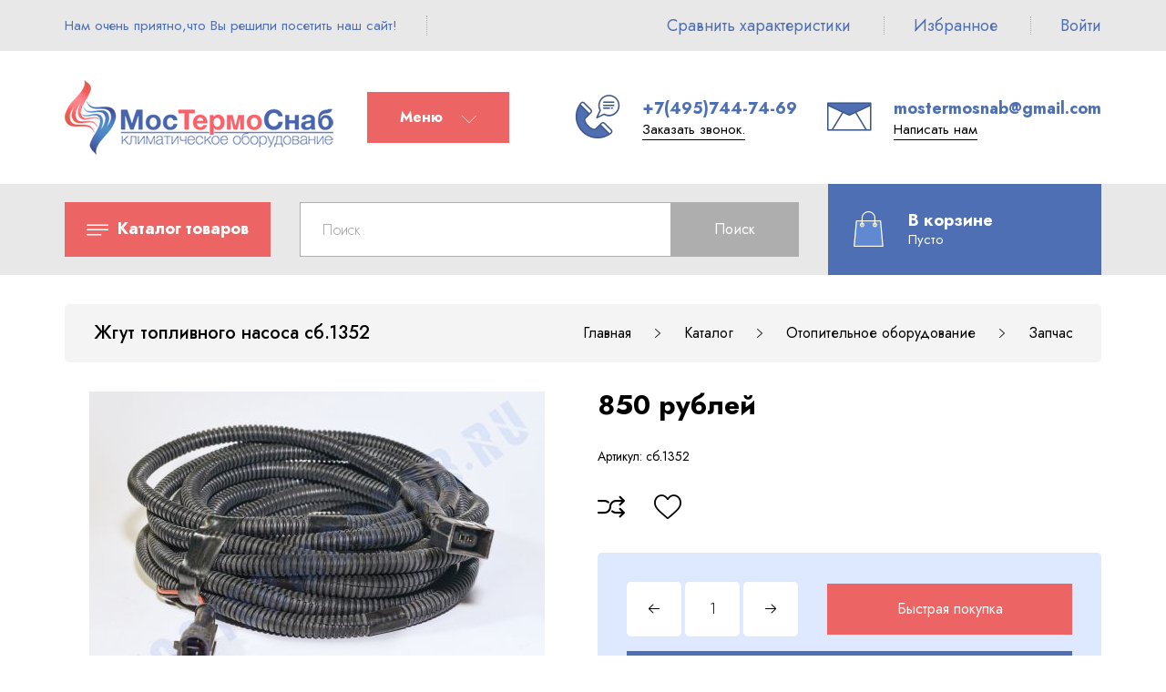

--- FILE ---
content_type: text/html; charset=utf-8
request_url: https://mostermosnab.ru/goods/Zhgut-toplivnogo-nasosa-sb-3
body_size: 28984
content:
<!DOCTYPE html PUBLIC "-//W3C//DTD XHTML 1.0 Strict//EN" "http://www.w3.org/TR/xhtml1/DTD/xhtml1-strict.dtd">
<html xmlns="http://www.w3.org/1999/xhtml" xml:lang="ru" lang="ru">
<head>
	<title>Жгут топливного насоса сб. 1352</title>
	<meta name="description" content="Жгут топливного насоса сб. 1352"/>
	<meta name="keywords" content="Жгут топливного насоса сб. 1352"/>
	<meta http-equiv="X-UA-Compatible" content="IE=11"/>
	<meta http-equiv="Content-Type" content="text/html; charset=utf-8"/>
	<meta http-equiv="Content-Language" content="ru"/>
	<meta name="viewport" content="width=device-width, initial-scale=1.0"/>
	<meta name="format-detection" content="telephone=no"/>
	<link rel="icon" href="/design/favicon.ico?design=THEMENAME" type="image/x-icon"/>
	<link rel="shortcut icon" href="/design/favicon.ico?design=THEMENAME" type="image/x-icon"/>
	<meta property="og:title" content="Жгут топливного насоса сб. 1352">
	<meta property="og:image" content="https://i2.storeland.net/1/6139/61383991/075a3e/zhgut-toplivnogo-nasosa-sb-1352.jpg">
	<meta property="og:url" content="https://mostermosnab.ru/">
	<meta property="og:site_name" content='МосТермоСнаб - климатическое оборудование для автомобилей.'>
	<meta property="og:type" content="website">
	<meta property="og:description" content="Жгут топливного насоса сб. 1352">
	
		
	<link rel="preconnect" href="https://fonts.gstatic.com">
	<link href="https://fonts.googleapis.com/css2?family=Jost:ital,wght@0,300;0,400;0,500;0,600;0,700;1,400&display=swap" rel="stylesheet">
	<link rel="stylesheet" type="text/css" href="https://fonts.googleapis.com/icon?family=Material+Icons"/>
	
	<link rel="stylesheet" type="text/css" href="/design/min.css?design=THEMENAME&lc=1663324122"/>
	<link rel="stylesheet" type="text/css" href="/design/main.css?design=THEMENAME&lc=1663324122"/>
	
	<script type="text/javascript" src="/design/jquery-3.4.1.min.js?design=THEMENAME"></script>
</head>
<body class="nojs    ">
<div class="wrapper">
	
	<noscript>
		<div class="noscript">
			<div class="noscript-inner">
				<h4><strong>Мы заметили, что у Вас выключен JavaScript.</strong></h4>
				<h5>Необходимо включить его для корректной работы сайта.</h5>
			</div>
		</div>
		<style>
			.nojs .preloader {
				display: none;
			}
		</style>
	</noscript>
	
	
	<div id="overlay"></div>
	
	
	<header id="header">
		<div class="header__top">
			<div class="container">
				<div class="inner">
					<div class="welcome">
						<span>Нам очень приятно,что Вы решили посетить наш сайт!</span>
						<span class="separator"></span>
					</div>
					
					<div id="addto">
						
												<div class="compare dropdown ">
							<a href="https://mostermosnab.ru/compare" class="addto__label compare__icon" title="Сравнение" data-open="compare">
								<i class="icon-compare"></i>
								<span>Сравнить характеристики</span>
								<span class="compare__count" data-count="0">0</span>
							</a>
						</div>
						<span class="separator"></span>
												
						<div class="favorites dropdown ">
							<a href="https://mostermosnab.ru/user/favorites" class="addto__label favorites__icon" title="Избранное" data-open="favorites">
								<i class="icon-favorites"></i>
								<span>Избранное</span>
								<span class="favorites__count" data-count="0">0</span>
							</a>
						</div>
						<span class="separator"></span>
						
						<div class="login dropdown">
							<a href="https://mostermosnab.ru/user/login" class="addto__label login__icon" title="Личный кабинет" data-open="login">
								<i class="icon-user"></i>
								<span>Войти</span>
							</a>
						</div>
					</div>
				</div>
			</div>
		</div>
		<div class="header__middle">
			<div class="container">
				<div class="inner">
					
					<div class="logo" itemscope itemtype="http://schema.org/Organization">
						<a href="https://mostermosnab.ru/" title="МосТермоСнаб - климатическое оборудование для автомобилей." itemprop="url">
							<img src="/design/logo.png?design=THEMENAME&lc=1636726083" alt="МосТермоСнаб - климатическое оборудование для автомобилей." itemprop="logo">
							<meta itemprop="name" content="МосТермоСнаб - климатическое оборудование для автомобилей.">
							<span itemprop="address" itemscope itemtype="https://schema.org/PostalAddress"><meta itemprop="addressLocality" content="Россия,г.Москва, ул.Бирюсинка,д.1/18,стр.26" /></span>
						</a>
					</div>
					
					<div class="header__menu">
						<div class="menu__icon button dropdown__open">
							<strong>Меню</strong>
							<i class="icon-navigate_down"></i>
						</div>
						<nav class="mainnav" itemscope itemtype="https://schema.org/SiteNavigationElement">
							<ul class="mainnav__list" itemscope itemtype="https://schema.org/SiteNavigationElement">
																																<li><a href="https://mostermosnab.ru/page/Главная" class="mainnav__link " title="О нас" itemprop="url"><span itemprop="name">О комании</span></a></li>
																<li><a href="https://mostermosnab.ru/page/цены-на-установку-отопителей-и-подогревателей-двигателя" class="mainnav__link " title="Прайс-лист на услуги сервисной службы" itemprop="url"><span itemprop="name">Ремонт и Сервис</span></a></li>
																<li><a href="https://mostermosnab.ru/page/Доставка-климатического-оборудования-для-авто" class="mainnav__link " title="Доставка и оплата" itemprop="url"><span itemprop="name">Доставка и оплата</span></a></li>
																<li><a href="https://mostermosnab.ru/page/контакты" class="mainnav__link " title="Контакты" itemprop="url"><span itemprop="name">Контакты</span></a></li>
																<li><a href="https://mostermosnab.ru/news?sid=1" class="mainnav__link " title="Список новостей магазина" itemprop="url"><span itemprop="name">Новости нашей компании</span></a></li>
																<li><a href="https://mostermosnab.ru/user/login" class="mainnav__link " title="Вход в личный кабинет покупателя" itemprop="url"><span itemprop="name">Войти в ЛК</span></a></li>
																															</ul>
							<ul class="overflowMenu"></ul>
						</nav>
					</div>
					
					<div class="header__contacts">
												<a class="contacts__block phone" href="tel:+7(495)744-74-69" class="contacts__phone phone" title="+7(495)744-74-69">
							<div class="contacts__icon"><i class="icon-phone"><span class="path1"></span><span class="path2"></span><span class="path3"></span><span class="path4"></span></i></div>
							<div class="contacts__content">
								<span>+7(495)744-74-69</span>
								<div data-fancybox="" data-src="#fancybox__callback" class="fancybox__link"><span>Заказать звонок.</span></div>
								</div>
						</a>
																		<a class="contacts__block email" href="mailto:mostermosnab@gmail.com" title="mostermosnab@gmail.com">
							<div class="contacts__icon"><i class="icon-mail"><span class="path1"></span><span class="path2"></span><span class="path3"></span><span class="path4"></span><span class="path5"></span></i></div>
							<div class="contacts__content">
								<span>mostermosnab@gmail.com</span>
								<div data-fancybox="" data-src="#fancybox__feedback" class="fancybox__link"><span>Написать нам</span></div>
							</div>
						</a>
											</div>
				</div>
			</div>
		</div>
		<div class="header__bottom">
			<div class="container">
				<div class="inner">
					
					<div class="catalog dropdown">
						<a href="https://mostermosnab.ru/" class="addto__label dropdown__open catalog__icon" title="Каталог" data-open="catalog">
							<i class="icon-menu"></i>
							<strong style="padding-left:5px;">Каталог товаров</strong>
						</a>
						<div id="addtoCatalog" class="addto__catalog dropdown__content" data-open="catalog">
							<div class="catalog__items">
																								<div  data-level="0" class="catalog__item parent opened">
									<a href="https://mostermosnab.ru/catalog/Otopitelnoe-oborudovanie" data-level="0" class="catalog__link ">
										<span>Отопительное оборудование</span>
										<span class="open"></span>									</a>
																																<div data-level="1" class="sub">								<div  data-level="1" class="catalog__item parent ">
									<a href="https://mostermosnab.ru/catalog/воздушные-стояночные-отопители-салона" data-level="1" class="catalog__link ">
										<span>Воздушные отопители</span>
										<span class="open"></span>									</a>
																																<div data-level="2" class="sub">								<div  data-level="2" class="catalog__item  ">
									<a href="https://mostermosnab.ru/catalog/TeRMOTRANS" data-level="2" class="catalog__link ">
										<span>ТЕРМОТРАНС</span>
																			</a>
									</div>																															<div  data-level="2" class="catalog__item  ">
									<a href="https://mostermosnab.ru/catalog/PLANAR" data-level="2" class="catalog__link ">
										<span>ПЛАНАР</span>
																			</a>
									</div>																															<div style="display:none;" data-level="2" class="catalog__item  ">
									<a href="https://mostermosnab.ru/catalog/WEBASTO" data-level="2" class="catalog__link ">
										<span>WEBASTO</span>
																			</a>
									</div>																															<div  data-level="2" class="catalog__item  ">
									<a href="https://mostermosnab.ru/catalog/PRAMOTRONIK-2" data-level="2" class="catalog__link ">
										<span>ПРАМОТРОНИК</span>
																			</a>
									</div>																															<div style="display:none;" data-level="2" class="catalog__item  ">
									<a href="https://mostermosnab.ru/catalog/Vozdushnye-otopiteli-EBERSPACHER" data-level="2" class="catalog__link ">
										<span>EBERSPACHER</span>
																			</a>
									</div>								</div> </div>																							<div  data-level="1" class="catalog__item parent ">
									<a href="https://mostermosnab.ru/catalog/жидкостные-предпусковые-подогреватели-двигателя" data-level="1" class="catalog__link ">
										<span>Подогреватели двигателя</span>
										<span class="open"></span>									</a>
																																<div data-level="2" class="sub">								<div  data-level="2" class="catalog__item  ">
									<a href="https://mostermosnab.ru/catalog/PRAMOTRONIK-3" data-level="2" class="catalog__link ">
										<span>ПРАМОТРОНИК</span>
																			</a>
									</div>																															<div  data-level="2" class="catalog__item  ">
									<a href="https://mostermosnab.ru/catalog/TePLOSTAR" data-level="2" class="catalog__link ">
										<span>ТЕПЛОСТАР</span>
																			</a>
									</div>																															<div style="display:none;" data-level="2" class="catalog__item  ">
									<a href="https://mostermosnab.ru/catalog/WEBASTO-2" data-level="2" class="catalog__link ">
										<span>WEBASTO</span>
																			</a>
									</div>								</div> </div>																							<div  data-level="1" class="catalog__item parent ">
									<a href="https://mostermosnab.ru/catalog/факельные-подогреватели-двигателя" data-level="1" class="catalog__link ">
										<span>Факельные подогреватели</span>
										<span class="open"></span>									</a>
																																<div data-level="2" class="sub">								<div  data-level="2" class="catalog__item  ">
									<a href="https://mostermosnab.ru/catalog/TeRMIKS" data-level="2" class="catalog__link ">
										<span>ТЕРМИКС</span>
																			</a>
									</div>																															<div  data-level="2" class="catalog__item  ">
									<a href="https://mostermosnab.ru/catalog/PRAMOTRONIK-4" data-level="2" class="catalog__link ">
										<span>ПРАМОТРОНИК</span>
																			</a>
									</div>								</div> </div>																							<div  data-level="1" class="catalog__item parent opened">
									<a href="https://mostermosnab.ru/catalog/Zapasnye-chasti-i-komplektuyushhie" data-level="1" class="catalog__link ">
										<span>Запчасти</span>
										<span class="open"></span>									</a>
																																<div data-level="2" class="sub">								<div  data-level="2" class="catalog__item parent opened">
									<a href="https://mostermosnab.ru/catalog/запчасти-адверс-планар" data-level="2" class="catalog__link ">
										<span>АДВЕРС</span>
										<span class="open"></span>									</a>
																																<div data-level="3" class="sub">								<div  data-level="3" class="catalog__item  ">
									<a href="https://mostermosnab.ru/catalog/Dlya-SPUTNIK" data-level="3" class="catalog__link ">
										<span>Для СПУТНИК 2Д</span>
																			</a>
									</div>																															<div  data-level="3" class="catalog__item  ">
									<a href="https://mostermosnab.ru/catalog/Dlya-vozdushnyh-otopitelej-PLANAR-2" data-level="3" class="catalog__link ">
										<span>Для ПЛАНАР 2Д</span>
																			</a>
									</div>																															<div  data-level="3" class="catalog__item  ">
									<a href="https://mostermosnab.ru/catalog/Dlya-vozdushnyh-otopitelej-quot-Planar-4D-4DM-4DM2-quot" data-level="3" class="catalog__link ">
										<span>Для ПЛАНАР 4Д,4ДМ,4ДМ-2</span>
																			</a>
									</div>																															<div  data-level="3" class="catalog__item  ">
									<a href="https://mostermosnab.ru/catalog/Dlya-vozdushnyh-otopitelej-quot-Planar-44D-quot" data-level="3" class="catalog__link opened">
										<span>Для ПЛАНАР 44Д</span>
																			</a>
									</div>																															<div  data-level="3" class="catalog__item  ">
									<a href="https://mostermosnab.ru/catalog/Dlya-vozdushnyh-otopitelej-quot-Planar-8-DM" data-level="3" class="catalog__link ">
										<span>Для ПЛАНАР 8Д/8ДМ/8ДМ-S</span>
																			</a>
									</div>																															<div  data-level="3" class="catalog__item  ">
									<a href="https://mostermosnab.ru/catalog/Dlya-predpuskovyh-podogrevatelej-14TS-10-i-modifikacij" data-level="3" class="catalog__link ">
										<span>Для 14ТС-10 и модификаций</span>
																			</a>
									</div>																															<div style="display:none;" data-level="3" class="catalog__item  ">
									<a href="https://mostermosnab.ru/catalog/ADVeRS-2" data-level="3" class="catalog__link ">
										<span>Для ТЕРММИКС 15Д</span>
																			</a>
									</div>																															<div  data-level="3" class="catalog__item  ">
									<a href="https://mostermosnab.ru/catalog/ADVeRS-3" data-level="3" class="catalog__link ">
										<span>Для BINAR 5S</span>
																			</a>
									</div>																															<div  data-level="3" class="catalog__item  ">
									<a href="https://mostermosnab.ru/catalog/Dlya-predpuskovyh-podogrevatelej-BINAR" data-level="3" class="catalog__link ">
										<span>Для BINAR 5 Компакт</span>
																			</a>
									</div>																															<div  data-level="3" class="catalog__item  ">
									<a href="https://mostermosnab.ru/catalog/Dlya-predpuskovyh-podogrevatelej-20-TS" data-level="3" class="catalog__link ">
										<span>Для ПЖД 20ТС</span>
																			</a>
									</div>								</div> </div>																							<div  data-level="2" class="catalog__item parent ">
									<a href="https://mostermosnab.ru/catalog/PRAMOTRONIK" data-level="2" class="catalog__link ">
										<span>ПРАМОТРОНИК</span>
										<span class="open"></span>									</a>
																																<div data-level="3" class="sub">								<div  data-level="3" class="catalog__item  ">
									<a href="https://mostermosnab.ru/catalog/запчасти-для-воздушных-отопителей-прамотроник" data-level="3" class="catalog__link ">
										<span>Запчасти для воздушных отопителей</span>
																			</a>
									</div>																															<div  data-level="3" class="catalog__item parent ">
									<a href="https://mostermosnab.ru/catalog/запчасти-для-жидкостных-подогревателей-прамотроник" data-level="3" class="catalog__link ">
										<span>Запчасти для жидкостных подогревателей</span>
										<span class="open"></span>									</a>
																																<div data-level="4" class="sub">								<div  data-level="4" class="catalog__item  ">
									<a href="https://mostermosnab.ru/catalog/PZhD-141-144-serii-30-kVt-2" data-level="4" class="catalog__link ">
										<span>ПЖД 141-ой серии (30кВт-45кВт)</span>
																			</a>
									</div>																															<div  data-level="4" class="catalog__item  ">
									<a href="https://mostermosnab.ru/catalog/PZhD-15-oj-serii-2" data-level="4" class="catalog__link ">
										<span>ПЖД 15-ой серии (15кВт)</span>
																			</a>
									</div>																															<div  data-level="4" class="catalog__item  ">
									<a href="https://mostermosnab.ru/catalog/PZhD-16-oj-serii" data-level="4" class="catalog__link ">
										<span>ПЖД 16-ой серии (15кВт)</span>
																			</a>
									</div>								</div> </div></div> </div>																							<div  data-level="2" class="catalog__item parent ">
									<a href="https://mostermosnab.ru/catalog/THERMOTRANS" data-level="2" class="catalog__link ">
										<span>THERMOTRANS</span>
										<span class="open"></span>									</a>
																																<div data-level="3" class="sub">								<div  data-level="3" class="catalog__item  ">
									<a href="https://mostermosnab.ru/catalog/Zapchasti-dlya-vozdushnyh-otopitelej-Termotrans" data-level="3" class="catalog__link ">
										<span>Запчасти для воздушных отопителей</span>
																			</a>
									</div>								</div> </div>																							<div  data-level="2" class="catalog__item parent ">
									<a href="https://mostermosnab.ru/catalog/запчасти-webasto" data-level="2" class="catalog__link ">
										<span>WEBASTO</span>
										<span class="open"></span>									</a>
																																<div data-level="3" class="sub">								<div  data-level="3" class="catalog__item  ">
									<a href="https://mostermosnab.ru/catalog/WEBASTO-3" data-level="3" class="catalog__link ">
										<span>Запчасти для воздушных отопителей</span>
																			</a>
									</div>																															<div  data-level="3" class="catalog__item  ">
									<a href="https://mostermosnab.ru/catalog/WEBASTO-5" data-level="3" class="catalog__link ">
										<span>Запчасти для жидкостных подогревателей</span>
																			</a>
									</div>								</div> </div>																							<div  data-level="2" class="catalog__item parent ">
									<a href="https://mostermosnab.ru/catalog/EBERSPACHER" data-level="2" class="catalog__link ">
										<span>EBERSPACHER</span>
										<span class="open"></span>									</a>
																																<div data-level="3" class="sub">								<div  data-level="3" class="catalog__item  ">
									<a href="https://mostermosnab.ru/catalog/Zapchasti-dlya-vozdushnyh-otopitelej" data-level="3" class="catalog__link ">
										<span>Запчасти для воздушных отопителей</span>
																			</a>
									</div>																															<div  data-level="3" class="catalog__item  ">
									<a href="https://mostermosnab.ru/catalog/Zapchasti-dlya-zhidkostnyh-podogrevatelej" data-level="3" class="catalog__link ">
										<span>Запчасти для жидкостных подогревателей</span>
																			</a>
									</div>								</div> </div></div> </div></div> </div>																							<div  data-level="0" class="catalog__item parent ">
									<a href="https://mostermosnab.ru/catalog/Holodilnoe-oborudovanie-2" data-level="0" class="catalog__link ">
										<span>Холодильное оборудование</span>
										<span class="open"></span>									</a>
																																<div data-level="1" class="sub">								<div  data-level="1" class="catalog__item parent ">
									<a href="https://mostermosnab.ru/catalog/Refrizheratory-2" data-level="1" class="catalog__link ">
										<span>Авторефрижераторы</span>
										<span class="open"></span>									</a>
																																<div data-level="2" class="sub">								<div  data-level="2" class="catalog__item  ">
									<a href="https://mostermosnab.ru/catalog/yuG-FROST" data-level="2" class="catalog__link ">
										<span>ЮГ-FROST</span>
																			</a>
									</div>																															<div  data-level="2" class="catalog__item  ">
									<a href="https://mostermosnab.ru/catalog/JeLINZh" data-level="2" class="catalog__link ">
										<span>ЭЛИНЖ</span>
																			</a>
									</div>								</div> </div>																							<div style="display:none;" data-level="1" class="catalog__item parent ">
									<a href="https://mostermosnab.ru/catalog/Avtokondicionery" data-level="1" class="catalog__link ">
										<span>Автокондиционеры</span>
										<span class="open"></span>									</a>
																																<div data-level="2" class="sub">								<div  data-level="2" class="catalog__item  ">
									<a href="https://mostermosnab.ru/catalog/Avtokondicionery-3" data-level="2" class="catalog__link ">
										<span>ЮГ-FROST</span>
																			</a>
									</div>								</div> </div></div> </div>																							<div style="display:none;" data-level="0" class="catalog__item  ">
									<a href="https://mostermosnab.ru/catalog/Fotogalereya-rabot" data-level="0" class="catalog__link ">
										<span>Фотогалерея работ</span>
																			</a>
									</div>								</div> 													</div>
					</div>
					
					<div class="menu">
						<div class="menu__icon button dropdown__open" data-open="menu">
							<strong>Меню</strong>
							<i class="icon-navigate_down"></i>
						</div>
						<div class="dropdown__content" data-open="menu">
							<ul class="mainnav__list">
																																<li><a href="https://mostermosnab.ru/page/Главная" class="mainnav__link " title="О нас"><span>О комании</span></a></li>
																<li><a href="https://mostermosnab.ru/page/цены-на-установку-отопителей-и-подогревателей-двигателя" class="mainnav__link " title="Прайс-лист на услуги сервисной службы"><span>Ремонт и Сервис</span></a></li>
																<li><a href="https://mostermosnab.ru/page/Доставка-климатического-оборудования-для-авто" class="mainnav__link " title="Доставка и оплата"><span>Доставка и оплата</span></a></li>
																<li><a href="https://mostermosnab.ru/page/контакты" class="mainnav__link " title="Контакты"><span>Контакты</span></a></li>
																<li><a href="https://mostermosnab.ru/news?sid=1" class="mainnav__link " title="Список новостей магазина"><span>Новости нашей компании</span></a></li>
																<li><a href="https://mostermosnab.ru/user/login" class="mainnav__link " title="Вход в личный кабинет покупателя"><span>Войти в ЛК</span></a></li>
																															</ul>
						</div>
					</div>
					
					<div class="search" itemscope itemtype="https://schema.org/WebSite">
						<link itemprop="url" href="https://mostermosnab.ru/"/>
						<div class="search__icon dropdown__open"><i class="icon-search"></i></div>
						<form class="search__form" action="https://mostermosnab.ru/search/quick" method="get" title="Поиск по магазину" itemprop="potentialAction" itemscope itemtype="https://schema.org/SearchAction">
							<meta itemprop="target" content="https://mostermosnab.ru/search?q={q}" />
							<input type="hidden" name="goods_search_field_id" value="0" />
							<input type="text" name="q" value="" class="search__input" placeholder="Поиск" autocomplete="off" itemprop="query-input" />
							<button type="submit" class="search__submit button2" title="Искать"><span>Поиск</span></button>
							<div class="lds-ring"><div></div><div></div><div></div><div></div></div>
							<div class="search__reset"><i class="material-icons">close</i></div>
						</form>
						<div id="search__result" style="display: none;">
							<div class="inner">
								<div class="result__category"></div>
								<div class="result__goods"></div>
								<div class="result__showAll"><a href="#" class="button button4">все результаты</a></div>
							</div>
						</div>
					</div>
					
					<div class="cart dropdown ">
						<a href="https://mostermosnab.ru/cart" class="addto__label dropdown__open cart__icon cart__label" data-open="cart" title="Корзина">
							<i class="icon-bug">
								<span class="path1"></span><span class="path2"></span>
								<span class="cart__count" data-count="0">0</span>
							</i>
							<div>
								<div class="cart__title">В корзине</div>
								<div class="cart__full RUB">
									<span class="cart__count" data-count="0">0</span>
									<span class="cart__measure">товаров на </span>
									<span class="cart__totalSum totalSum  price__now"></span>
								</div>
								<div class="cart__empty">Пусто</div>
							</div>
						</a>
						<div id="addtoCart" class="addto__cart dropdown__content" data-open="cart">
														<div class="addto__empty">
								<div class="addto__title">В корзине пока ничего нет</div>
								<a href="https://mostermosnab.ru/" class="button addto__close" title="Продолжить покупки">Продолжить покупки</a>
							</div>
							<div class="addto__buttons">
								<a href="https://mostermosnab.ru/cart/truncate/?from=https%3A%2F%2Fmostermosnab.ru%2Fgoods%2FZhgut-toplivnogo-nasosa-sb-3" onclick="removeFromCartAll($(this))" class="button button3 removeAll" title="Очистить корзину"><span>Очистить корзину</span></a>
								<a href="https://mostermosnab.ru/cart" class="button" title="Перейти в Корзину"><span>Оформить заказ</span></a>
							</div>
						</div>
					</div>
				</div>
			</div>
		</div>
	</header>
	
	
	<section id="mainblock">
		<div class="container">
			<div class="inner">
								
				<div id="page__title">
										<div class="block__title"><h1 class="title">Жгут топливного насоса сб.1352</h1></div>
										
					<div id="breadcrumbs">
						<ul itemscope itemtype="https://schema.org/BreadcrumbList">
							<li itemprop="itemListElement" itemscope itemtype="https://schema.org/ListItem" class="home"><a itemprop="item" href="https://mostermosnab.ru/" title="Перейти на главную"><i class="icon-house"></i><span itemprop="name">Главная</span><meta itemprop="position" content="1" /></a></li>
														<li itemprop="itemListElement" itemscope itemtype="https://schema.org/ListItem"><a itemprop="item" href="https://mostermosnab.ru/" title="Перейти в каталог товаров"><span itemprop="name">Каталог</span><meta itemprop="position" content="2" /></a></li>
														<li itemprop="itemListElement" itemscope itemtype="https://schema.org/ListItem"><a itemprop="item" href="https://mostermosnab.ru/catalog/Otopitelnoe-oborudovanie" title="Перейти в категорию &laquo;Отопительное оборудование&raquo;"><span itemprop="name" title="Отопительное оборудование">Отопительное оборудование</span><meta itemprop="position" content="3" /></a></li>
														<li itemprop="itemListElement" itemscope itemtype="https://schema.org/ListItem"><a itemprop="item" href="https://mostermosnab.ru/catalog/Zapasnye-chasti-i-komplektuyushhie" title="Перейти в категорию &laquo;Запчасти&raquo;"><span itemprop="name" title="Запчасти">Запчасти</span><meta itemprop="position" content="4" /></a></li>
														<li itemprop="itemListElement" itemscope itemtype="https://schema.org/ListItem"><a itemprop="item" href="https://mostermosnab.ru/catalog/запчасти-адверс-планар" title="Перейти в категорию &laquo;АДВЕРС&raquo;"><span itemprop="name" title="АДВЕРС">АДВЕРС</span><meta itemprop="position" content="5" /></a></li>
														<li itemprop="itemListElement" itemscope itemtype="https://schema.org/ListItem"><a itemprop="item" href="https://mostermosnab.ru/catalog/Dlya-vozdushnyh-otopitelej-quot-Planar-44D-quot" title="Перейти в категорию &laquo;Для ПЛАНАР 44Д&raquo;"><span itemprop="name" title="Для ПЛАНАР 44Д">Для ПЛАНАР 44Д</span><meta itemprop="position" content="6" /></a></li>
														<li itemprop="itemListElement" itemscope itemtype="https://schema.org/ListItem"><span itemprop="name" title="Жгут топливного насоса сб.1352">Жгут топливного насоса сб.1352</span><meta itemprop="position" content='7' /></li>
													</ul>
					</div>
				</div>
								
				<div class="block__left sidebar hide">
					
										<div class="sidebar__block catalog">
						<div class="sidebar__content">
							<div class="catalog__items">
																								<div  data-level="0" class="catalog__item parent opened">
									<a href="https://mostermosnab.ru/catalog/Otopitelnoe-oborudovanie" data-level="0" class="catalog__link ">
										<span>Отопительное оборудование</span>
										<span class="open"></span>									</a>
																																<div data-level="1" class="sub">								<div  data-level="1" class="catalog__item parent ">
									<a href="https://mostermosnab.ru/catalog/воздушные-стояночные-отопители-салона" data-level="1" class="catalog__link ">
										<span>Воздушные отопители</span>
										<span class="open"></span>									</a>
																																<div data-level="2" class="sub">								<div  data-level="2" class="catalog__item  ">
									<a href="https://mostermosnab.ru/catalog/TeRMOTRANS" data-level="2" class="catalog__link ">
										<span>ТЕРМОТРАНС</span>
																			</a>
									</div>																															<div  data-level="2" class="catalog__item  ">
									<a href="https://mostermosnab.ru/catalog/PLANAR" data-level="2" class="catalog__link ">
										<span>ПЛАНАР</span>
																			</a>
									</div>																															<div style="display:none;" data-level="2" class="catalog__item  ">
									<a href="https://mostermosnab.ru/catalog/WEBASTO" data-level="2" class="catalog__link ">
										<span>WEBASTO</span>
																			</a>
									</div>																															<div  data-level="2" class="catalog__item  ">
									<a href="https://mostermosnab.ru/catalog/PRAMOTRONIK-2" data-level="2" class="catalog__link ">
										<span>ПРАМОТРОНИК</span>
																			</a>
									</div>																															<div style="display:none;" data-level="2" class="catalog__item  ">
									<a href="https://mostermosnab.ru/catalog/Vozdushnye-otopiteli-EBERSPACHER" data-level="2" class="catalog__link ">
										<span>EBERSPACHER</span>
																			</a>
									</div>								</div> </div>																							<div  data-level="1" class="catalog__item parent ">
									<a href="https://mostermosnab.ru/catalog/жидкостные-предпусковые-подогреватели-двигателя" data-level="1" class="catalog__link ">
										<span>Подогреватели двигателя</span>
										<span class="open"></span>									</a>
																																<div data-level="2" class="sub">								<div  data-level="2" class="catalog__item  ">
									<a href="https://mostermosnab.ru/catalog/PRAMOTRONIK-3" data-level="2" class="catalog__link ">
										<span>ПРАМОТРОНИК</span>
																			</a>
									</div>																															<div  data-level="2" class="catalog__item  ">
									<a href="https://mostermosnab.ru/catalog/TePLOSTAR" data-level="2" class="catalog__link ">
										<span>ТЕПЛОСТАР</span>
																			</a>
									</div>																															<div style="display:none;" data-level="2" class="catalog__item  ">
									<a href="https://mostermosnab.ru/catalog/WEBASTO-2" data-level="2" class="catalog__link ">
										<span>WEBASTO</span>
																			</a>
									</div>								</div> </div>																							<div  data-level="1" class="catalog__item parent ">
									<a href="https://mostermosnab.ru/catalog/факельные-подогреватели-двигателя" data-level="1" class="catalog__link ">
										<span>Факельные подогреватели</span>
										<span class="open"></span>									</a>
																																<div data-level="2" class="sub">								<div  data-level="2" class="catalog__item  ">
									<a href="https://mostermosnab.ru/catalog/TeRMIKS" data-level="2" class="catalog__link ">
										<span>ТЕРМИКС</span>
																			</a>
									</div>																															<div  data-level="2" class="catalog__item  ">
									<a href="https://mostermosnab.ru/catalog/PRAMOTRONIK-4" data-level="2" class="catalog__link ">
										<span>ПРАМОТРОНИК</span>
																			</a>
									</div>								</div> </div>																							<div  data-level="1" class="catalog__item parent opened">
									<a href="https://mostermosnab.ru/catalog/Zapasnye-chasti-i-komplektuyushhie" data-level="1" class="catalog__link ">
										<span>Запчасти</span>
										<span class="open"></span>									</a>
																																<div data-level="2" class="sub">								<div  data-level="2" class="catalog__item parent opened">
									<a href="https://mostermosnab.ru/catalog/запчасти-адверс-планар" data-level="2" class="catalog__link ">
										<span>АДВЕРС</span>
										<span class="open"></span>									</a>
																																<div data-level="3" class="sub">								<div  data-level="3" class="catalog__item  ">
									<a href="https://mostermosnab.ru/catalog/Dlya-SPUTNIK" data-level="3" class="catalog__link ">
										<span>Для СПУТНИК 2Д</span>
																			</a>
									</div>																															<div  data-level="3" class="catalog__item  ">
									<a href="https://mostermosnab.ru/catalog/Dlya-vozdushnyh-otopitelej-PLANAR-2" data-level="3" class="catalog__link ">
										<span>Для ПЛАНАР 2Д</span>
																			</a>
									</div>																															<div  data-level="3" class="catalog__item  ">
									<a href="https://mostermosnab.ru/catalog/Dlya-vozdushnyh-otopitelej-quot-Planar-4D-4DM-4DM2-quot" data-level="3" class="catalog__link ">
										<span>Для ПЛАНАР 4Д,4ДМ,4ДМ-2</span>
																			</a>
									</div>																															<div  data-level="3" class="catalog__item  ">
									<a href="https://mostermosnab.ru/catalog/Dlya-vozdushnyh-otopitelej-quot-Planar-44D-quot" data-level="3" class="catalog__link opened">
										<span>Для ПЛАНАР 44Д</span>
																			</a>
									</div>																															<div  data-level="3" class="catalog__item  ">
									<a href="https://mostermosnab.ru/catalog/Dlya-vozdushnyh-otopitelej-quot-Planar-8-DM" data-level="3" class="catalog__link ">
										<span>Для ПЛАНАР 8Д/8ДМ/8ДМ-S</span>
																			</a>
									</div>																															<div  data-level="3" class="catalog__item  ">
									<a href="https://mostermosnab.ru/catalog/Dlya-predpuskovyh-podogrevatelej-14TS-10-i-modifikacij" data-level="3" class="catalog__link ">
										<span>Для 14ТС-10 и модификаций</span>
																			</a>
									</div>																															<div style="display:none;" data-level="3" class="catalog__item  ">
									<a href="https://mostermosnab.ru/catalog/ADVeRS-2" data-level="3" class="catalog__link ">
										<span>Для ТЕРММИКС 15Д</span>
																			</a>
									</div>																															<div  data-level="3" class="catalog__item  ">
									<a href="https://mostermosnab.ru/catalog/ADVeRS-3" data-level="3" class="catalog__link ">
										<span>Для BINAR 5S</span>
																			</a>
									</div>																															<div  data-level="3" class="catalog__item  ">
									<a href="https://mostermosnab.ru/catalog/Dlya-predpuskovyh-podogrevatelej-BINAR" data-level="3" class="catalog__link ">
										<span>Для BINAR 5 Компакт</span>
																			</a>
									</div>																															<div  data-level="3" class="catalog__item  ">
									<a href="https://mostermosnab.ru/catalog/Dlya-predpuskovyh-podogrevatelej-20-TS" data-level="3" class="catalog__link ">
										<span>Для ПЖД 20ТС</span>
																			</a>
									</div>								</div> </div>																							<div  data-level="2" class="catalog__item parent ">
									<a href="https://mostermosnab.ru/catalog/PRAMOTRONIK" data-level="2" class="catalog__link ">
										<span>ПРАМОТРОНИК</span>
										<span class="open"></span>									</a>
																																<div data-level="3" class="sub">								<div  data-level="3" class="catalog__item  ">
									<a href="https://mostermosnab.ru/catalog/запчасти-для-воздушных-отопителей-прамотроник" data-level="3" class="catalog__link ">
										<span>Запчасти для воздушных отопителей</span>
																			</a>
									</div>																															<div  data-level="3" class="catalog__item parent ">
									<a href="https://mostermosnab.ru/catalog/запчасти-для-жидкостных-подогревателей-прамотроник" data-level="3" class="catalog__link ">
										<span>Запчасти для жидкостных подогревателей</span>
										<span class="open"></span>									</a>
																																<div data-level="4" class="sub">								<div  data-level="4" class="catalog__item  ">
									<a href="https://mostermosnab.ru/catalog/PZhD-141-144-serii-30-kVt-2" data-level="4" class="catalog__link ">
										<span>ПЖД 141-ой серии (30кВт-45кВт)</span>
																			</a>
									</div>																															<div  data-level="4" class="catalog__item  ">
									<a href="https://mostermosnab.ru/catalog/PZhD-15-oj-serii-2" data-level="4" class="catalog__link ">
										<span>ПЖД 15-ой серии (15кВт)</span>
																			</a>
									</div>																															<div  data-level="4" class="catalog__item  ">
									<a href="https://mostermosnab.ru/catalog/PZhD-16-oj-serii" data-level="4" class="catalog__link ">
										<span>ПЖД 16-ой серии (15кВт)</span>
																			</a>
									</div>								</div> </div></div> </div>																							<div  data-level="2" class="catalog__item parent ">
									<a href="https://mostermosnab.ru/catalog/THERMOTRANS" data-level="2" class="catalog__link ">
										<span>THERMOTRANS</span>
										<span class="open"></span>									</a>
																																<div data-level="3" class="sub">								<div  data-level="3" class="catalog__item  ">
									<a href="https://mostermosnab.ru/catalog/Zapchasti-dlya-vozdushnyh-otopitelej-Termotrans" data-level="3" class="catalog__link ">
										<span>Запчасти для воздушных отопителей</span>
																			</a>
									</div>								</div> </div>																							<div  data-level="2" class="catalog__item parent ">
									<a href="https://mostermosnab.ru/catalog/запчасти-webasto" data-level="2" class="catalog__link ">
										<span>WEBASTO</span>
										<span class="open"></span>									</a>
																																<div data-level="3" class="sub">								<div  data-level="3" class="catalog__item  ">
									<a href="https://mostermosnab.ru/catalog/WEBASTO-3" data-level="3" class="catalog__link ">
										<span>Запчасти для воздушных отопителей</span>
																			</a>
									</div>																															<div  data-level="3" class="catalog__item  ">
									<a href="https://mostermosnab.ru/catalog/WEBASTO-5" data-level="3" class="catalog__link ">
										<span>Запчасти для жидкостных подогревателей</span>
																			</a>
									</div>								</div> </div>																							<div  data-level="2" class="catalog__item parent ">
									<a href="https://mostermosnab.ru/catalog/EBERSPACHER" data-level="2" class="catalog__link ">
										<span>EBERSPACHER</span>
										<span class="open"></span>									</a>
																																<div data-level="3" class="sub">								<div  data-level="3" class="catalog__item  ">
									<a href="https://mostermosnab.ru/catalog/Zapchasti-dlya-vozdushnyh-otopitelej" data-level="3" class="catalog__link ">
										<span>Запчасти для воздушных отопителей</span>
																			</a>
									</div>																															<div  data-level="3" class="catalog__item  ">
									<a href="https://mostermosnab.ru/catalog/Zapchasti-dlya-zhidkostnyh-podogrevatelej" data-level="3" class="catalog__link ">
										<span>Запчасти для жидкостных подогревателей</span>
																			</a>
									</div>								</div> </div></div> </div></div> </div>																							<div  data-level="0" class="catalog__item parent ">
									<a href="https://mostermosnab.ru/catalog/Holodilnoe-oborudovanie-2" data-level="0" class="catalog__link ">
										<span>Холодильное оборудование</span>
										<span class="open"></span>									</a>
																																<div data-level="1" class="sub">								<div  data-level="1" class="catalog__item parent ">
									<a href="https://mostermosnab.ru/catalog/Refrizheratory-2" data-level="1" class="catalog__link ">
										<span>Авторефрижераторы</span>
										<span class="open"></span>									</a>
																																<div data-level="2" class="sub">								<div  data-level="2" class="catalog__item  ">
									<a href="https://mostermosnab.ru/catalog/yuG-FROST" data-level="2" class="catalog__link ">
										<span>ЮГ-FROST</span>
																			</a>
									</div>																															<div  data-level="2" class="catalog__item  ">
									<a href="https://mostermosnab.ru/catalog/JeLINZh" data-level="2" class="catalog__link ">
										<span>ЭЛИНЖ</span>
																			</a>
									</div>								</div> </div>																							<div style="display:none;" data-level="1" class="catalog__item parent ">
									<a href="https://mostermosnab.ru/catalog/Avtokondicionery" data-level="1" class="catalog__link ">
										<span>Автокондиционеры</span>
										<span class="open"></span>									</a>
																																<div data-level="2" class="sub">								<div  data-level="2" class="catalog__item  ">
									<a href="https://mostermosnab.ru/catalog/Avtokondicionery-3" data-level="2" class="catalog__link ">
										<span>ЮГ-FROST</span>
																			</a>
									</div>								</div> </div></div> </div>																							<div style="display:none;" data-level="0" class="catalog__item  ">
									<a href="https://mostermosnab.ru/catalog/Fotogalereya-rabot" data-level="0" class="catalog__link ">
										<span>Фотогалерея работ</span>
																			</a>
									</div>								</div> 													</div>
					</div>
										
					
										
					
										
										
										<div class="sidebar__block compare " data-content="compare">
						<div class="sidebar__title">
							<a href="https://mostermosnab.ru/compare"><span>Сравнение</span></a>
						</div>
						<div class="sidebar__content">
							<div class="addto__compare" data-open="compare">
								<div class="addto__items">
																	</div>
								<div class="addto__empty">
									<div class="addto__title">Ваш список сравнения пуст</div>
								</div>
								<div class="addto__buttons">
									<a href="https://mostermosnab.ru/compare/reset" onclick="removeFromCompareAll($(this))" class="button button5 removeAll" title="Очистить список сравнения"><span>Очистить сравнение</span></a>
								</div>
							</div>
						</div>
					</div>
										
					
					<div class="sidebar__block favorites " data-content="favorites">
						<div class="sidebar__title">
							<a href="https://mostermosnab.ru/user/favorites"><span>Избранное</span></a>
						</div>
						<div class="sidebar__content">
							<div class="addto__favorites" data-open="favorites">
								<div class="addto__items">
																	</div>
								<div class="addto__empty">
									<div class="addto__title">Ваш список избранного пуст</div>
								</div>
								<div class="addto__buttons">
									<a href="https://mostermosnab.ru/favorites/truncate" onclick="removeFromFavoritesAll($(this))" class="button button5 removeAll" title="Очистить список Избранного"><span>Очистить Избранное</span></a>
								</div>
							</div>
						</div>
					</div>
					
										
					
										
					
					<div class="sidebar__block service">
						<div class="sidebar__title">Наш сервис</div>
						<div class="sidebar__content">
							<div class="service__items">
								<div class="service__item">
									<div class="service__icon">
										<i class="icon-presents"></i>
									</div>
									<div class="service__content">
										<div class="service__title">Бесплатная доставка</div>
										<div class="service__text">До терминалов транспортных компаний в г.Москва</div>
									</div>
								</div>
								<div class="service__item">
									<div class="service__icon">
										<i class="icon-payments"></i>
									</div>
									<div class="service__content">
										<div class="service__title">Безопасная оплата</div>
										<div class="service__text">Вы платите деньги при получении товара</div>
									</div>
								</div>
								<div class="service__item">
									<div class="service__icon">
										<i class="icon-services"></i>
									</div>
									<div class="service__content">
										<div class="service__title">Техподдержка</div>
										<div class="service__text">Готовы оперативно и максимально подробно предоставить техническую консультатцию</div>
									</div>
								</div>
								<div class="service__item">
									<div class="service__icon">
										<i class="icon-discounts"></i>
									</div>
									<div class="service__content">
										<div class="service__title">Скидки и бонусы</div>
										<div class="service__text">Большие скидки постоянным и оптовым покупателям</div>
									</div>
								</div>
							</div>
						</div>
					</div>
				</div>
				
				
				<div class="block__right full">
										
					
					<div id="main">
						<div><div class="productViewBlock" itemscope itemtype="https://schema.org/Product">
	<div class="productView ">
	  
	  <div class="productView__imageBox">
	    <div class="preloader"><div class="loading"></div></div>
	    <div class="productView__image" data-id="61383991">
	      <a href="https://i2.storeland.net/1/6139/61383991/afacdb/zhgut-toplivnogo-nasosa-sb-1352.jpg" data-fancybox="images">
	        <img src="https://i2.storeland.net/1/6139/61383991/075a3e/zhgut-toplivnogo-nasosa-sb-1352.jpg" title="Жгут топливного насоса сб.1352" alt="Жгут топливного насоса сб.1352" class="goods-image-large" itemprop="image"/>
	        <div class="product__ico">
	          	        </div>
	      </a>
	    </div>
	    	    <div class="thumblist ">
	      <div class="thumblist__items owl-carousel">
	        		        	      </div>
	    </div>
	    	  </div>
	  
	  <div class="productView__shop">
	    
	    <h1 class="productView__name" itemprop="name">Жгут топливного насоса сб.1352</h1>
	    
	    	    
	    <div class="productView__price RUB " itemprop="offers" itemscope itemtype="https://schema.org/Offer">
	      
	      <meta itemprop="availability" content="http://schema.org/InStock">
	      
	      <meta itemprop="priceCurrency" content="RUB"/>
	      <div class="price__now RUB" itemprop="price" content="850" data-price="850"><span title="850 Российских рублей"><span class="num">850</span> <span>рублей</span></span></div>
	      	    </div>
		  
		  		  <div class="productView__articles">
			  <label>Артикул:</label>
			  <span class="goodsModArtNumber">сб.1352</span>
		  </div>
		  	    
	    		  
	    <div class="productView__links ">
			    
		    	      
	      	      	      <a class="add-compare"
	        data-action-is-add="1"
	        data-action-add-url="/compare/add"
	        data-action-delete-url="/compare/delete"
	        data-action-add-title="Добавить &laquo;Жгут топливного насоса сб.1352&raquo; в список сравнения с другими товарами"
	        data-action-delete-title="Убрать &laquo;Жгут топливного насоса сб.1352&raquo; из списка сравнения с другими товарами"
	        data-prodname="Жгут топливного насоса сб.1352"
	        data-produrl="https://mostermosnab.ru/goods/Zhgut-toplivnogo-nasosa-sb-3"
	        data-prodimg="https://i2.storeland.net/1/6139/61383991/baec64/zhgut-toplivnogo-nasosa-sb-1352.jpg"
	        data-id="37083010"
	        data-mod-id="90941207"
	        data-mod-price="850"
	        data-add-tooltip="Добавить в сравнение"
	        data-del-tooltip="Убрать из сравнения"
	        data-tooltipOFF="Добавить в сравнение"
	        data-action-text-add="В Сравнение"
	        data-action-text-del="В Сравнении"
	        title="Убрать &laquo;Жгут топливного насоса сб.1352&raquo; из списка сравнения с другими товарами"
	        href="/compare/add?id=90941207&amp;return_to=https%3A%2F%2Fmostermosnab.ru%2Fgoods%2FZhgut-toplivnogo-nasosa-sb-3"
	        rel="nofollow"
	      ><span>В сравнение</span></a>
	      	      	      
	      	      <a class="add-favorites"
	        data-action-is-add="1"
	        data-action-add-url="/favorites/add"
	        data-action-delete-url="/favorites/delete"
	        data-action-add-title="Добавить &laquo;Жгут топливного насоса сб.1352&raquo; в Избранное"
	        data-action-delete-title="Убрать &laquo;Жгут топливного насоса сб.1352&raquo; из Избранного"
	        data-msgtype="2"
	        data-gname="Жгут топливного насоса сб.1352"
	        data-prodname="Жгут топливного насоса сб.1352"
	        data-produrl="https://mostermosnab.ru/goods/Zhgut-toplivnogo-nasosa-sb-3"
	        data-prodimg="https://i2.storeland.net/1/6139/61383991/baec64/zhgut-toplivnogo-nasosa-sb-1352.jpg"
	        data-id="37083010"
	        data-mod-id=""
	        data-mod-price="850"
	        data-add-tooltip="В Избранное"
	        data-del-tooltip="Убрать из избранного"
	        data-tooltipOFF="Убрать из избранного"
	        data-action-text-add="В Избранное"
	        data-action-text-del="В Избранном"
	        title="Добавить &laquo;Жгут топливного насоса сб.1352&raquo; в Избранное"
	        href="/favorites/add?id=90941207&amp;return_to=https%3A%2F%2Fmostermosnab.ru%2Fgoods%2FZhgut-toplivnogo-nasosa-sb-3"
	        rel="nofollow"
	      ><span>В избранное</span></a>
	      	    </div>
	    
	    <form action="/cart/add/" method="post" class="productView__form">
	      <input type="hidden" name="hash" value="d526338e" />
	      <input type="hidden" name="form[goods_from]" value="" />
	      <input type="hidden" name="form[goods_mod_id]" value="90941207" class="goodsModificationId" />
	      <input type="hidden" name="form[goods_mod_id][90941207]" value="1" class="goodsDataMainModificationId" />
	      
	      <div class="goodsModificationsBlock" style="display:none;">
	        	          <div class="goodsModificationsProperty">
	            
	            	              
	              	                <label>Модификация:</label>
	                <div class="selectBox">
	                  <select name="form[properties][]">
	                	                  <option value="5594506" selected="selected">Базовая</option>
	                  
	                	                  </select>
	                </div>
	              	            	            	              	                <div class="goodsModificationsValues" style="display: none">
	              	                <div class="goodsModificationsValue" data-value="5594506"><span>Базовая</span></div>
	              	                </div>
	              	            	          </div>
	          
	        	        
	        	          <div class="goodsModificationsList" rel="5594506">
	            <input type="hidden" name="id" value="90941207" />
	            <input type="hidden" name="art_number" value="сб.1352" />
	            <input type="hidden" name="price_now" value="850" />
	            <input type="hidden" name="price_old" value="0" />
	            <div class="price_now_formated" style="display:none"><span title="850 Российских рублей"><span class="num">850</span> <span>рублей</span></span></div>
	            <div class="price_old_formated" style="display:none"><span title="0 Российских рублей"><span class="num">0</span> <span>рублей</span></span></div>
	            <input type="hidden" name="rest_value" value="2" />
	            <input type="hidden" name="measure_id" value="1" />
	            <input type="hidden" name="measure_name" value="шт" />
	            <input type="hidden" name="measure_desc" value="штуки" />
	            <input type="hidden" name="measure_precision" value="0" />
	            <input type="hidden" name="is_has_in_compare_list" value="0" />
	            <input type="hidden" name="goods_mod_image_id" value="" />
	            <div class="description" style="display:none" itemprop="description"></div>
	          </div>
	        	        
	        	      </div>
	      
	      <div class="productView__addto">
	        
	        <div class="productView__qty qty">
	          <a href="javascript:void(0)" class="qty__minus unselectable" title="Уменьшить"></a>
	          <input type="text" name="form[goods_mod_quantity]" maxlength="4" value="1" min="1" max="2" title="Количество" class="quantity" onkeypress="return keyPress(this, event);" onpaste="return false;" autocomplete="off" />
	          <a href="javascript:void(0)" class="qty__plus unselectable" title="Увеличить"></a>
	        </div>
	        
	        <div class="productView__notify">
	          <a class="add-notify button" data-fancybox data-src="#fancybox__notify" href="javascript:;"><span>Уведомить</span></a>
	        </div>
	        
		      <button type="submit" class="add-cart quick" title="Положить &laquo;Жгут топливного насоса сб.1352&raquo; в корзину"><span>Быстрая покупка</span></button>
	        <button type="submit" class="add-cart button3" title="Положить &laquo;Жгут топливного насоса сб.1352&raquo; в корзину"><span>Добавить в корзину</span></button>
	      </div>
	    </form>
	  </div>
	</div>
	
	<div class="productView__tabs">
	  
	  	  
	  	  
	  	  <div class="productView__delivery " data-tab="3">
	    <div class="block__title"><div class="title">Доставка</div></div>
		  <div class="row">
			  <div class="delivery__items">
			    			    <div class="delivery__item">
			      <div class="delivery__name"><span class="delivery__index">1</span><span>Самовывоз со склада в Москве</span></div>
			      <div class="delivery__text">Адрес склада: &nbsp;г. Москва, ул.Бирюсинка ,д1/18,стр.33, территория "МОСПРОМСТРОЙ" (<a href="/page/contacts">Подробнее</a>)</div>			      			        <div class="delivery__price">
			          <span>Стоимость доставки: </span>
			          <strong><span title="0 Российских рублей"><span class="num">0</span> <span>рублей</span></span></strong>
			        </div>
			      			      			    </div>
			    			    <div class="delivery__item">
			      <div class="delivery__name"><span class="delivery__index">2</span><span>Курьером по Москве</span></div>
			      			      			        <div class="delivery__subtitle">Стоимость доставки зависит от суммы заказа</div>
			        			        <div class="delivery__price">Для заказов больше <strong><span title="3 000 Российских рублей"><span class="num">3 000</span> <span>рублей</span></span></strong> - доставка <strong><span title="800 Российских рублей"><span class="num">800</span> <span>рублей</span></span></strong></div>
			        			        <div class="delivery__price">Для заказов больше <strong><span title="20 000 Российских рублей"><span class="num">20 000</span> <span>рублей</span></span></strong> - доставка <strong><span title="500 Российских рублей"><span class="num">500</span> <span>рублей</span></span></strong></div>
			        			        <div class="delivery__price">Для заказов больше <strong><span title="50 000 Российских рублей"><span class="num">50 000</span> <span>рублей</span></span></strong> - доставка <strong><span title="0 Российских рублей"><span class="num">0</span> <span>рублей</span></span></strong></div>
			        			        <div class="delivery__price">Для заказов меньше <strong><span title="3 000 Российских рублей"><span class="num">3 000</span> <span>рублей</span></span></strong> - доставка <strong><span title="1 200 Российских рублей"><span class="num">1 200</span> <span>рублей</span></span></strong></div>
			      			      			    </div>
			    			    <div class="delivery__item">
			      <div class="delivery__name"><span class="delivery__index">3</span><span>Доставка в регионы</span></div>
			      <div class="delivery__text"><strong>Подробности на странице <a href="/page/Доставка">"Доставка и оплата"</a></strong></div>			      			        <div class="delivery__price">
			          <span>Стоимость доставки: </span>
			          <strong><span title="1 000 Российских рублей"><span class="num">1 000</span> <span>рублей</span></span></strong>
			        </div>
			      			      			    </div>
			    			  </div>
		  </div>
	  </div>
	  	  
	  	</div>
</div>
<div class="related">
  
    <div class="related__goods">
    <div class="block__title block__nav">
      <div class="nav__tabs title">Сопутствующие</div>
      <div class="owl-nav"></div>
    </div>
    <div class="products__grid owl-carousel">
      	    <div class="product__item " itemscope itemtype="https://schema.org/Product">
		    <form action="/cart/add/" method="post" class="product__form-88611727 goodsListForm">
			    <input type="hidden" name="hash" value="d526338e" />
			    <input type="hidden" name="form[goods_from]" value="" />
			    <input type="hidden" name="form[goods_mod_id]" value="88611727" />
			    <meta itemprop="sku" content="сб.3905"/>
			    
			    <div itemprop="offers" itemscope itemtype="http://schema.org/AggregateOffer">
				    <meta itemprop="priceCurrency" content="RUB"/>
				    <meta itemprop="lowPrice" content="29500">
				    <meta itemprop="highPrice" content="29500">
				    <meta itemprop="offerCount" content="">
			    </div>
			    
			    <div class="product__image">
				    <a href="https://mostermosnab.ru/goods/Planar-44D-24-GP-svecha-proizvodstva-yaponiya?mod_id=88611727" class="product__img" title="ПЛАНАР 44Д-24-GP-S" itemprop="url">
					    <img class="goods-image-medium lozad" src="/design/placeholder.png?design=marketplace&lc=1636726083" data-src="https://i2.storeland.net/1/6810/68090470/075a3e/planar-44d-24-gp-svecha-proizvodstva-yaponiya.jpg" alt="ПЛАНАР 44Д-24-GP-S" itemprop="image">
				    </a>
				    <div class="product__ico">
					    					    					    					    				    </div>
				    
				    <div class="product__links ">
					    
					    					    <a class="add-favorites"
							    data-action-is-add="1"
							    data-action-url="https://mostermosnab.ru/user/favorites"
							    data-action-add-url="/favorites/add"
							    data-action-delete-url="/favorites/delete"
							    data-action-add-title="Добавить &laquo;ПЛАНАР 44Д-24-GP-S&raquo; в Избранное"
							    data-action-delete-title="Убрать &laquo;ПЛАНАР 44Д-24-GP-S&raquo; из Избранного"
							    data-prodname="ПЛАНАР 44Д-24-GP-S"
							    data-produrl="https://mostermosnab.ru/goods/Planar-44D-24-GP-svecha-proizvodstva-yaponiya"
							    data-prodimg="https://i2.storeland.net/1/6810/68090470/baec64/planar-44d-24-gp-svecha-proizvodstva-yaponiya.jpg"
							    data-id="36226204"
							    data-mod-id="88611727"
							    data-mod-price="29500"
							    data-char-code="RUB"
							    data-add-tooltip="Добавить в избранное"
							    data-del-tooltip="Убрать из избранного"
							    data-tooltipOFF="Добавить в избранное"
							    title="Добавить &laquo;ПЛАНАР 44Д-24-GP-S&raquo; в Избранное"
							    href="/favorites/add?id=88611727&amp;return_to=https%3A%2F%2Fmostermosnab.ru%2Fgoods%2FZhgut-toplivnogo-nasosa-sb-3"
							    rel="nofollow"
					    ></a>
					    					    
					    					    					    
					    <a class="add-cart" title="Добавить в корзину &laquo;ПЛАНАР 44Д-24-GP-S&raquo;" data-tooltipOFF="В корзину" rel="nofollow" href="/cart/add/?hash=d526338e&amp;form%5Bgoods_from%5D=&amp;form%5Bgoods_mod_id%5D=88611727"><span>Купить</span></a>
					    					    					    
					    					    <a class="add-compare"
							    data-action-is-add="1"
							    data-action-url="https://mostermosnab.ru/compare"
							    data-action-add-url="/compare/add"
							    data-action-delete-url="/compare/delete"
							    data-action-add-title="Добавить &laquo;ПЛАНАР 44Д-24-GP-S&raquo; в список сравнения с другими товарами"
							    data-action-delete-title="Убрать &laquo;ПЛАНАР 44Д-24-GP-S&raquo; из списка сравнения с другими товарами"
							    data-prodname="ПЛАНАР 44Д-24-GP-S"
							    data-produrl="https://mostermosnab.ru/goods/Planar-44D-24-GP-svecha-proizvodstva-yaponiya"
							    data-prodimg="https://i2.storeland.net/1/6810/68090470/baec64/planar-44d-24-gp-svecha-proizvodstva-yaponiya.jpg"
							    data-id="36226204"
							    data-mod-id="88611727"
							    data-mod-price="29500"
							    data-char-code="RUB"
							    data-add-tooltip="Добавить в сравнение"
							    data-del-tooltip="Убрать из сравнения"
							    data-tooltipOFF="Добавить в сравнение"
							    title="Добавить &laquo;ПЛАНАР 44Д-24-GP-S&raquo; в список сравнения с другими товарами"
							    href="/compare/add?id=88611727&amp;from=&amp;return_to=https%3A%2F%2Fmostermosnab.ru%2Fgoods%2FZhgut-toplivnogo-nasosa-sb-3"
							    rel="nofollow"
					    ></a>
					    					    
					    <a class="quickview" title="Смотреть &laquo;ПЛАНАР 44Д-24-GP-S&raquo;" rel="nofollow" href="https://mostermosnab.ru/goods/Planar-44D-24-GP-svecha-proizvodstva-yaponiya?mod_id=88611727"><span>Смотреть</span></a>
				    </div>
			    </div>
			    
			    			    
			    <div class="product__name"><a href="https://mostermosnab.ru/goods/Planar-44D-24-GP-svecha-proizvodstva-yaponiya?mod_id=88611727" title="ПЛАНАР 44Д-24-GP-S"><span itemprop="name">ПЛАНАР 44Д-24-GP-S</span></a></div>
			    
			    <div class="product__price RUB" itemprop="offers" itemscope itemtype="https://schema.org/Offer">
				    <meta itemprop="priceCurrency" content="RUB"/>
				    <meta itemprop="availability" content="http://schema.org/InStock" />
				    <meta itemprop="priceValidUntil" content="1970-01-01"/>
				    <span class="price__now RUB" itemprop="price" content="29500"><span title="29 500 Российских рублей"><span class="num">29 500</span> <span>рублей</span></span></span>
				    			    </div>
		    </form>
	    </div>
      	    <div class="product__item " itemscope itemtype="https://schema.org/Product">
		    <form action="/cart/add/" method="post" class="product__form-88611728 goodsListForm">
			    <input type="hidden" name="hash" value="d526338e" />
			    <input type="hidden" name="form[goods_from]" value="" />
			    <input type="hidden" name="form[goods_mod_id]" value="88611728" />
			    <meta itemprop="sku" content="сб.3924"/>
			    
			    <div itemprop="offers" itemscope itemtype="http://schema.org/AggregateOffer">
				    <meta itemprop="priceCurrency" content="RUB"/>
				    <meta itemprop="lowPrice" content="29500">
				    <meta itemprop="highPrice" content="29500">
				    <meta itemprop="offerCount" content="">
			    </div>
			    
			    <div class="product__image">
				    <a href="https://mostermosnab.ru/goods/Planar-44D-12-GP-svecha-proizvodstva-yaponiya?mod_id=88611728" class="product__img" title="ПЛАНАР 44Д-12-GP-S" itemprop="url">
					    <img class="goods-image-medium lozad" src="/design/placeholder.png?design=marketplace&lc=1636726083" data-src="https://i2.storeland.net/1/6809/68089757/075a3e/planar-44d-12-gp-svecha-proizvodstva-yaponiya.jpg" alt="ПЛАНАР 44Д-12-GP-S" itemprop="image">
				    </a>
				    <div class="product__ico">
					    					    					    					    				    </div>
				    
				    <div class="product__links ">
					    
					    					    <a class="add-favorites"
							    data-action-is-add="1"
							    data-action-url="https://mostermosnab.ru/user/favorites"
							    data-action-add-url="/favorites/add"
							    data-action-delete-url="/favorites/delete"
							    data-action-add-title="Добавить &laquo;ПЛАНАР 44Д-12-GP-S&raquo; в Избранное"
							    data-action-delete-title="Убрать &laquo;ПЛАНАР 44Д-12-GP-S&raquo; из Избранного"
							    data-prodname="ПЛАНАР 44Д-12-GP-S"
							    data-produrl="https://mostermosnab.ru/goods/Planar-44D-12-GP-svecha-proizvodstva-yaponiya"
							    data-prodimg="https://i2.storeland.net/1/6809/68089757/baec64/planar-44d-12-gp-svecha-proizvodstva-yaponiya.jpg"
							    data-id="36226205"
							    data-mod-id="88611728"
							    data-mod-price="29500"
							    data-char-code="RUB"
							    data-add-tooltip="Добавить в избранное"
							    data-del-tooltip="Убрать из избранного"
							    data-tooltipOFF="Добавить в избранное"
							    title="Добавить &laquo;ПЛАНАР 44Д-12-GP-S&raquo; в Избранное"
							    href="/favorites/add?id=88611728&amp;return_to=https%3A%2F%2Fmostermosnab.ru%2Fgoods%2FZhgut-toplivnogo-nasosa-sb-3"
							    rel="nofollow"
					    ></a>
					    					    
					    					    					    
					    <a class="add-cart" title="Добавить в корзину &laquo;ПЛАНАР 44Д-12-GP-S&raquo;" data-tooltipOFF="В корзину" rel="nofollow" href="/cart/add/?hash=d526338e&amp;form%5Bgoods_from%5D=&amp;form%5Bgoods_mod_id%5D=88611728"><span>Купить</span></a>
					    					    					    
					    					    <a class="add-compare"
							    data-action-is-add="1"
							    data-action-url="https://mostermosnab.ru/compare"
							    data-action-add-url="/compare/add"
							    data-action-delete-url="/compare/delete"
							    data-action-add-title="Добавить &laquo;ПЛАНАР 44Д-12-GP-S&raquo; в список сравнения с другими товарами"
							    data-action-delete-title="Убрать &laquo;ПЛАНАР 44Д-12-GP-S&raquo; из списка сравнения с другими товарами"
							    data-prodname="ПЛАНАР 44Д-12-GP-S"
							    data-produrl="https://mostermosnab.ru/goods/Planar-44D-12-GP-svecha-proizvodstva-yaponiya"
							    data-prodimg="https://i2.storeland.net/1/6809/68089757/baec64/planar-44d-12-gp-svecha-proizvodstva-yaponiya.jpg"
							    data-id="36226205"
							    data-mod-id="88611728"
							    data-mod-price="29500"
							    data-char-code="RUB"
							    data-add-tooltip="Добавить в сравнение"
							    data-del-tooltip="Убрать из сравнения"
							    data-tooltipOFF="Добавить в сравнение"
							    title="Добавить &laquo;ПЛАНАР 44Д-12-GP-S&raquo; в список сравнения с другими товарами"
							    href="/compare/add?id=88611728&amp;from=&amp;return_to=https%3A%2F%2Fmostermosnab.ru%2Fgoods%2FZhgut-toplivnogo-nasosa-sb-3"
							    rel="nofollow"
					    ></a>
					    					    
					    <a class="quickview" title="Смотреть &laquo;ПЛАНАР 44Д-12-GP-S&raquo;" rel="nofollow" href="https://mostermosnab.ru/goods/Planar-44D-12-GP-svecha-proizvodstva-yaponiya?mod_id=88611728"><span>Смотреть</span></a>
				    </div>
			    </div>
			    
			    			    
			    <div class="product__name"><a href="https://mostermosnab.ru/goods/Planar-44D-12-GP-svecha-proizvodstva-yaponiya?mod_id=88611728" title="ПЛАНАР 44Д-12-GP-S"><span itemprop="name">ПЛАНАР 44Д-12-GP-S</span></a></div>
			    
			    <div class="product__price RUB" itemprop="offers" itemscope itemtype="https://schema.org/Offer">
				    <meta itemprop="priceCurrency" content="RUB"/>
				    <meta itemprop="availability" content="http://schema.org/InStock" />
				    <meta itemprop="priceValidUntil" content="1970-01-01"/>
				    <span class="price__now RUB" itemprop="price" content="29500"><span title="29 500 Российских рублей"><span class="num">29 500</span> <span>рублей</span></span></span>
				    			    </div>
		    </form>
	    </div>
      	    <div class="product__item " itemscope itemtype="https://schema.org/Product">
		    <form action="/cart/add/" method="post" class="product__form-271720821 goodsListForm">
			    <input type="hidden" name="hash" value="d526338e" />
			    <input type="hidden" name="form[goods_from]" value="" />
			    <input type="hidden" name="form[goods_mod_id]" value="271720821" />
			    <meta itemprop="sku" content="сб.4325"/>
			    
			    <div itemprop="offers" itemscope itemtype="http://schema.org/AggregateOffer">
				    <meta itemprop="priceCurrency" content="RUB"/>
				    <meta itemprop="lowPrice" content="34800">
				    <meta itemprop="highPrice" content="34800">
				    <meta itemprop="offerCount" content="">
			    </div>
			    
			    <div class="product__image">
				    <a href="https://mostermosnab.ru/goods/Planar-44D-12-GP-svecha-proizvodstva-yaponiya-2?mod_id=271720821" class="product__img" title="ПЛАНАР 44Б-12" itemprop="url">
					    <img class="goods-image-medium lozad" src="/design/placeholder.png?design=marketplace&lc=1636726083" data-src="https://i2.storeland.net/1/6809/68089757/075a3e/planar-44d-12-gp-svecha-proizvodstva-yaponiya.jpg" alt="ПЛАНАР 44Б-12" itemprop="image">
				    </a>
				    <div class="product__ico">
					    					    					    					    				    </div>
				    
				    <div class="product__links ">
					    
					    					    <a class="add-favorites"
							    data-action-is-add="1"
							    data-action-url="https://mostermosnab.ru/user/favorites"
							    data-action-add-url="/favorites/add"
							    data-action-delete-url="/favorites/delete"
							    data-action-add-title="Добавить &laquo;ПЛАНАР 44Б-12&raquo; в Избранное"
							    data-action-delete-title="Убрать &laquo;ПЛАНАР 44Б-12&raquo; из Избранного"
							    data-prodname="ПЛАНАР 44Б-12"
							    data-produrl="https://mostermosnab.ru/goods/Planar-44D-12-GP-svecha-proizvodstva-yaponiya-2"
							    data-prodimg="https://i2.storeland.net/1/6809/68089757/baec64/planar-44d-12-gp-svecha-proizvodstva-yaponiya.jpg"
							    data-id="161016735"
							    data-mod-id="271720821"
							    data-mod-price="34800"
							    data-char-code="RUB"
							    data-add-tooltip="Добавить в избранное"
							    data-del-tooltip="Убрать из избранного"
							    data-tooltipOFF="Добавить в избранное"
							    title="Добавить &laquo;ПЛАНАР 44Б-12&raquo; в Избранное"
							    href="/favorites/add?id=271720821&amp;return_to=https%3A%2F%2Fmostermosnab.ru%2Fgoods%2FZhgut-toplivnogo-nasosa-sb-3"
							    rel="nofollow"
					    ></a>
					    					    
					    					    					    
					    <a class="add-cart" title="Добавить в корзину &laquo;ПЛАНАР 44Б-12&raquo;" data-tooltipOFF="В корзину" rel="nofollow" href="/cart/add/?hash=d526338e&amp;form%5Bgoods_from%5D=&amp;form%5Bgoods_mod_id%5D=271720821"><span>Купить</span></a>
					    					    					    
					    					    <a class="add-compare"
							    data-action-is-add="1"
							    data-action-url="https://mostermosnab.ru/compare"
							    data-action-add-url="/compare/add"
							    data-action-delete-url="/compare/delete"
							    data-action-add-title="Добавить &laquo;ПЛАНАР 44Б-12&raquo; в список сравнения с другими товарами"
							    data-action-delete-title="Убрать &laquo;ПЛАНАР 44Б-12&raquo; из списка сравнения с другими товарами"
							    data-prodname="ПЛАНАР 44Б-12"
							    data-produrl="https://mostermosnab.ru/goods/Planar-44D-12-GP-svecha-proizvodstva-yaponiya-2"
							    data-prodimg="https://i2.storeland.net/1/6809/68089757/baec64/planar-44d-12-gp-svecha-proizvodstva-yaponiya.jpg"
							    data-id="161016735"
							    data-mod-id="271720821"
							    data-mod-price="34800"
							    data-char-code="RUB"
							    data-add-tooltip="Добавить в сравнение"
							    data-del-tooltip="Убрать из сравнения"
							    data-tooltipOFF="Добавить в сравнение"
							    title="Добавить &laquo;ПЛАНАР 44Б-12&raquo; в список сравнения с другими товарами"
							    href="/compare/add?id=271720821&amp;from=&amp;return_to=https%3A%2F%2Fmostermosnab.ru%2Fgoods%2FZhgut-toplivnogo-nasosa-sb-3"
							    rel="nofollow"
					    ></a>
					    					    
					    <a class="quickview" title="Смотреть &laquo;ПЛАНАР 44Б-12&raquo;" rel="nofollow" href="https://mostermosnab.ru/goods/Planar-44D-12-GP-svecha-proizvodstva-yaponiya-2?mod_id=271720821"><span>Смотреть</span></a>
				    </div>
			    </div>
			    
			    			    
			    <div class="product__name"><a href="https://mostermosnab.ru/goods/Planar-44D-12-GP-svecha-proizvodstva-yaponiya-2?mod_id=271720821" title="ПЛАНАР 44Б-12"><span itemprop="name">ПЛАНАР 44Б-12</span></a></div>
			    
			    <div class="product__price RUB" itemprop="offers" itemscope itemtype="https://schema.org/Offer">
				    <meta itemprop="priceCurrency" content="RUB"/>
				    <meta itemprop="availability" content="http://schema.org/InStock" />
				    <meta itemprop="priceValidUntil" content="1970-01-01"/>
				    <span class="price__now RUB" itemprop="price" content="34800"><span title="34 800 Российских рублей"><span class="num">34 800</span> <span>рублей</span></span></span>
				    			    </div>
		    </form>
	    </div>
          </div>
  </div>
    
    <div class="related__views">
    <div class="block__title block__nav">
      <div class="nav__tabs title">Рекомендуем</div>
      <div class="owl-nav"></div>
    </div>
    <div class="products__grid owl-carousel">
      	    <div class="product__item " itemscope itemtype="https://schema.org/Product">
		    <form action="/cart/add/" method="post" class="product__form-88611723 goodsListForm">
			    <input type="hidden" name="hash" value="d526338e" />
			    <input type="hidden" name="form[goods_from]" value="" />
			    <input type="hidden" name="form[goods_mod_id]" value="88611723" />
			    <meta itemprop="sku" content="30.8101.000-44-24М"/>
			    
			    <div itemprop="offers" itemscope itemtype="http://schema.org/AggregateOffer">
				    <meta itemprop="priceCurrency" content="RUB"/>
				    <meta itemprop="lowPrice" content="27500">
				    <meta itemprop="highPrice" content="27500">
				    <meta itemprop="offerCount" content="">
			    </div>
			    
			    <div class="product__image">
				    <a href="https://mostermosnab.ru/goods/Vozdushnyj-otopitel-quot-PRAMOTRONIK-quot-44D-24%D0%9C-001-bez-topl-baka-2?mod_id=88611723" class="product__img" title="ПРАМОТРОНИК 44Д-24М" itemprop="url">
					    <img class="goods-image-medium lozad" src="/design/placeholder.png?design=marketplace&lc=1636726083" data-src="https://i3.storeland.net/2/7835/178342404/075a3e/pramotronik-44d-24m.png" alt="ПРАМОТРОНИК 44Д-24М" itemprop="image">
				    </a>
				    <div class="product__ico">
					    					    					    					    				    </div>
				    
				    <div class="product__links ">
					    
					    					    <a class="add-favorites"
							    data-action-is-add="1"
							    data-action-url="https://mostermosnab.ru/user/favorites"
							    data-action-add-url="/favorites/add"
							    data-action-delete-url="/favorites/delete"
							    data-action-add-title="Добавить &laquo;ПРАМОТРОНИК 44Д-24М&raquo; в Избранное"
							    data-action-delete-title="Убрать &laquo;ПРАМОТРОНИК 44Д-24М&raquo; из Избранного"
							    data-prodname="ПРАМОТРОНИК 44Д-24М"
							    data-produrl="https://mostermosnab.ru/goods/Vozdushnyj-otopitel-quot-PRAMOTRONIK-quot-44D-24%D0%9C-001-bez-topl-baka-2"
							    data-prodimg="https://i3.storeland.net/2/7835/178342404/baec64/pramotronik-44d-24m.png"
							    data-id="36226200"
							    data-mod-id="88611723"
							    data-mod-price="27500"
							    data-char-code="RUB"
							    data-add-tooltip="Добавить в избранное"
							    data-del-tooltip="Убрать из избранного"
							    data-tooltipOFF="Добавить в избранное"
							    title="Добавить &laquo;ПРАМОТРОНИК 44Д-24М&raquo; в Избранное"
							    href="/favorites/add?id=88611723&amp;return_to=https%3A%2F%2Fmostermosnab.ru%2Fgoods%2FZhgut-toplivnogo-nasosa-sb-3"
							    rel="nofollow"
					    ></a>
					    					    
					    					    					    
					    <a class="add-cart" title="Добавить в корзину &laquo;ПРАМОТРОНИК 44Д-24М&raquo;" data-tooltipOFF="В корзину" rel="nofollow" href="/cart/add/?hash=d526338e&amp;form%5Bgoods_from%5D=&amp;form%5Bgoods_mod_id%5D=88611723"><span>Купить</span></a>
					    					    					    
					    					    <a class="add-compare"
							    data-action-is-add="1"
							    data-action-url="https://mostermosnab.ru/compare"
							    data-action-add-url="/compare/add"
							    data-action-delete-url="/compare/delete"
							    data-action-add-title="Добавить &laquo;ПРАМОТРОНИК 44Д-24М&raquo; в список сравнения с другими товарами"
							    data-action-delete-title="Убрать &laquo;ПРАМОТРОНИК 44Д-24М&raquo; из списка сравнения с другими товарами"
							    data-prodname="ПРАМОТРОНИК 44Д-24М"
							    data-produrl="https://mostermosnab.ru/goods/Vozdushnyj-otopitel-quot-PRAMOTRONIK-quot-44D-24%D0%9C-001-bez-topl-baka-2"
							    data-prodimg="https://i3.storeland.net/2/7835/178342404/baec64/pramotronik-44d-24m.png"
							    data-id="36226200"
							    data-mod-id="88611723"
							    data-mod-price="27500"
							    data-char-code="RUB"
							    data-add-tooltip="Добавить в сравнение"
							    data-del-tooltip="Убрать из сравнения"
							    data-tooltipOFF="Добавить в сравнение"
							    title="Добавить &laquo;ПРАМОТРОНИК 44Д-24М&raquo; в список сравнения с другими товарами"
							    href="/compare/add?id=88611723&amp;from=&amp;return_to=https%3A%2F%2Fmostermosnab.ru%2Fgoods%2FZhgut-toplivnogo-nasosa-sb-3"
							    rel="nofollow"
					    ></a>
					    					    
					    <a class="quickview" title="Смотреть &laquo;ПРАМОТРОНИК 44Д-24М&raquo;" rel="nofollow" href="https://mostermosnab.ru/goods/Vozdushnyj-otopitel-quot-PRAMOTRONIK-quot-44D-24%D0%9C-001-bez-topl-baka-2?mod_id=88611723"><span>Смотреть</span></a>
				    </div>
			    </div>
			    
			    			    
			    <div class="product__name"><a href="https://mostermosnab.ru/goods/Vozdushnyj-otopitel-quot-PRAMOTRONIK-quot-44D-24%D0%9C-001-bez-topl-baka-2?mod_id=88611723" title="ПРАМОТРОНИК 44Д-24М"><span itemprop="name">ПРАМОТРОНИК 44Д-24М</span></a></div>
			    
			    <div class="product__price RUB" itemprop="offers" itemscope itemtype="https://schema.org/Offer">
				    <meta itemprop="priceCurrency" content="RUB"/>
				    <meta itemprop="availability" content="http://schema.org/InStock" />
				    <meta itemprop="priceValidUntil" content="1970-01-01"/>
				    <span class="price__now RUB" itemprop="price" content="27500"><span title="27 500 Российских рублей"><span class="num">27 500</span> <span>рублей</span></span></span>
				    			    </div>
		    </form>
	    </div>
      	    <div class="product__item " itemscope itemtype="https://schema.org/Product">
		    <form action="/cart/add/" method="post" class="product__form-90940220 goodsListForm">
			    <input type="hidden" name="hash" value="d526338e" />
			    <input type="hidden" name="form[goods_from]" value="" />
			    <input type="hidden" name="form[goods_mod_id]" value="90940220" />
			    <meta itemprop="sku" content=""/>
			    
			    <div itemprop="offers" itemscope itemtype="http://schema.org/AggregateOffer">
				    <meta itemprop="priceCurrency" content="RUB"/>
				    <meta itemprop="lowPrice" content="900">
				    <meta itemprop="highPrice" content="900">
				    <meta itemprop="offerCount" content="">
			    </div>
			    
			    <div class="product__image">
				    <a href="https://mostermosnab.ru/goods/Komplekt-uplotnenij-SP?mod_id=90940220" class="product__img" title="Комплект уплотнений SP/3047" itemprop="url">
					    <img class="goods-image-medium lozad" src="/design/placeholder.png?design=marketplace&lc=1636726083" data-src="https://i1.storeland.net/1/6277/62765616/075a3e/komplekt-uplotnenij-sp-3047.jpg" alt="Комплект уплотнений SP/3047" itemprop="image">
				    </a>
				    <div class="product__ico">
					    					    					    					    				    </div>
				    
				    <div class="product__links ">
					    
					    					    <a class="add-favorites"
							    data-action-is-add="1"
							    data-action-url="https://mostermosnab.ru/user/favorites"
							    data-action-add-url="/favorites/add"
							    data-action-delete-url="/favorites/delete"
							    data-action-add-title="Добавить &laquo;Комплект уплотнений SP/3047&raquo; в Избранное"
							    data-action-delete-title="Убрать &laquo;Комплект уплотнений SP/3047&raquo; из Избранного"
							    data-prodname="Комплект уплотнений SP/3047"
							    data-produrl="https://mostermosnab.ru/goods/Komplekt-uplotnenij-SP"
							    data-prodimg="https://i1.storeland.net/1/6277/62765616/baec64/komplekt-uplotnenij-sp-3047.jpg"
							    data-id="37082038"
							    data-mod-id="90940220"
							    data-mod-price="900"
							    data-char-code="RUB"
							    data-add-tooltip="Добавить в избранное"
							    data-del-tooltip="Убрать из избранного"
							    data-tooltipOFF="Добавить в избранное"
							    title="Добавить &laquo;Комплект уплотнений SP/3047&raquo; в Избранное"
							    href="/favorites/add?id=90940220&amp;return_to=https%3A%2F%2Fmostermosnab.ru%2Fgoods%2FZhgut-toplivnogo-nasosa-sb-3"
							    rel="nofollow"
					    ></a>
					    					    
					    					    					    
					    <a class="add-cart" title="Добавить в корзину &laquo;Комплект уплотнений SP/3047&raquo;" data-tooltipOFF="В корзину" rel="nofollow" href="/cart/add/?hash=d526338e&amp;form%5Bgoods_from%5D=&amp;form%5Bgoods_mod_id%5D=90940220"><span>Купить</span></a>
					    					    					    
					    					    <a class="add-compare"
							    data-action-is-add="1"
							    data-action-url="https://mostermosnab.ru/compare"
							    data-action-add-url="/compare/add"
							    data-action-delete-url="/compare/delete"
							    data-action-add-title="Добавить &laquo;Комплект уплотнений SP/3047&raquo; в список сравнения с другими товарами"
							    data-action-delete-title="Убрать &laquo;Комплект уплотнений SP/3047&raquo; из списка сравнения с другими товарами"
							    data-prodname="Комплект уплотнений SP/3047"
							    data-produrl="https://mostermosnab.ru/goods/Komplekt-uplotnenij-SP"
							    data-prodimg="https://i1.storeland.net/1/6277/62765616/baec64/komplekt-uplotnenij-sp-3047.jpg"
							    data-id="37082038"
							    data-mod-id="90940220"
							    data-mod-price="900"
							    data-char-code="RUB"
							    data-add-tooltip="Добавить в сравнение"
							    data-del-tooltip="Убрать из сравнения"
							    data-tooltipOFF="Добавить в сравнение"
							    title="Добавить &laquo;Комплект уплотнений SP/3047&raquo; в список сравнения с другими товарами"
							    href="/compare/add?id=90940220&amp;from=&amp;return_to=https%3A%2F%2Fmostermosnab.ru%2Fgoods%2FZhgut-toplivnogo-nasosa-sb-3"
							    rel="nofollow"
					    ></a>
					    					    
					    <a class="quickview" title="Смотреть &laquo;Комплект уплотнений SP/3047&raquo;" rel="nofollow" href="https://mostermosnab.ru/goods/Komplekt-uplotnenij-SP?mod_id=90940220"><span>Смотреть</span></a>
				    </div>
			    </div>
			    
			    			    
			    <div class="product__name"><a href="https://mostermosnab.ru/goods/Komplekt-uplotnenij-SP?mod_id=90940220" title="Комплект уплотнений SP/3047"><span itemprop="name">Комплект уплотнений SP/3047</span></a></div>
			    
			    <div class="product__price RUB" itemprop="offers" itemscope itemtype="https://schema.org/Offer">
				    <meta itemprop="priceCurrency" content="RUB"/>
				    <meta itemprop="availability" content="http://schema.org/InStock" />
				    <meta itemprop="priceValidUntil" content="1970-01-01"/>
				    <span class="price__now RUB" itemprop="price" content="900"><span title="900 Российских рублей"><span class="num">900</span> <span>рублей</span></span></span>
				    			    </div>
		    </form>
	    </div>
      	    <div class="product__item " itemscope itemtype="https://schema.org/Product">
		    <form action="/cart/add/" method="post" class="product__form-90940287 goodsListForm">
			    <input type="hidden" name="hash" value="d526338e" />
			    <input type="hidden" name="form[goods_from]" value="" />
			    <input type="hidden" name="form[goods_mod_id]" value="90940287" />
			    <meta itemprop="sku" content=""/>
			    
			    <div itemprop="offers" itemscope itemtype="http://schema.org/AggregateOffer">
				    <meta itemprop="priceCurrency" content="RUB"/>
				    <meta itemprop="lowPrice" content="850">
				    <meta itemprop="highPrice" content="850">
				    <meta itemprop="offerCount" content="">
			    </div>
			    
			    <div class="product__image">
				    <a href="https://mostermosnab.ru/goods/Kozhuh-158106?mod_id=90940287" class="product__img" title="Кожух 15.8106.051" itemprop="url">
					    <img class="goods-image-medium lozad" src="/design/placeholder.png?design=marketplace&lc=1636726083" data-src="https://i2.storeland.net/1/4820/48199354/075a3e/kozhuh-15-8106-051.jpg" alt="Кожух 15.8106.051" itemprop="image">
				    </a>
				    <div class="product__ico">
					    					    					    					    				    </div>
				    
				    <div class="product__links ">
					    
					    					    <a class="add-favorites"
							    data-action-is-add="1"
							    data-action-url="https://mostermosnab.ru/user/favorites"
							    data-action-add-url="/favorites/add"
							    data-action-delete-url="/favorites/delete"
							    data-action-add-title="Добавить &laquo;Кожух 15.8106.051&raquo; в Избранное"
							    data-action-delete-title="Убрать &laquo;Кожух 15.8106.051&raquo; из Избранного"
							    data-prodname="Кожух 15.8106.051"
							    data-produrl="https://mostermosnab.ru/goods/Kozhuh-158106"
							    data-prodimg="https://i2.storeland.net/1/4820/48199354/baec64/kozhuh-15-8106-051.jpg"
							    data-id="37082105"
							    data-mod-id="90940287"
							    data-mod-price="850"
							    data-char-code="RUB"
							    data-add-tooltip="Добавить в избранное"
							    data-del-tooltip="Убрать из избранного"
							    data-tooltipOFF="Добавить в избранное"
							    title="Добавить &laquo;Кожух 15.8106.051&raquo; в Избранное"
							    href="/favorites/add?id=90940287&amp;return_to=https%3A%2F%2Fmostermosnab.ru%2Fgoods%2FZhgut-toplivnogo-nasosa-sb-3"
							    rel="nofollow"
					    ></a>
					    					    
					    					    					    
					    <a class="add-cart" title="Добавить в корзину &laquo;Кожух 15.8106.051&raquo;" data-tooltipOFF="В корзину" rel="nofollow" href="/cart/add/?hash=d526338e&amp;form%5Bgoods_from%5D=&amp;form%5Bgoods_mod_id%5D=90940287"><span>Купить</span></a>
					    					    					    
					    					    <a class="add-compare"
							    data-action-is-add="1"
							    data-action-url="https://mostermosnab.ru/compare"
							    data-action-add-url="/compare/add"
							    data-action-delete-url="/compare/delete"
							    data-action-add-title="Добавить &laquo;Кожух 15.8106.051&raquo; в список сравнения с другими товарами"
							    data-action-delete-title="Убрать &laquo;Кожух 15.8106.051&raquo; из списка сравнения с другими товарами"
							    data-prodname="Кожух 15.8106.051"
							    data-produrl="https://mostermosnab.ru/goods/Kozhuh-158106"
							    data-prodimg="https://i2.storeland.net/1/4820/48199354/baec64/kozhuh-15-8106-051.jpg"
							    data-id="37082105"
							    data-mod-id="90940287"
							    data-mod-price="850"
							    data-char-code="RUB"
							    data-add-tooltip="Добавить в сравнение"
							    data-del-tooltip="Убрать из сравнения"
							    data-tooltipOFF="Добавить в сравнение"
							    title="Добавить &laquo;Кожух 15.8106.051&raquo; в список сравнения с другими товарами"
							    href="/compare/add?id=90940287&amp;from=&amp;return_to=https%3A%2F%2Fmostermosnab.ru%2Fgoods%2FZhgut-toplivnogo-nasosa-sb-3"
							    rel="nofollow"
					    ></a>
					    					    
					    <a class="quickview" title="Смотреть &laquo;Кожух 15.8106.051&raquo;" rel="nofollow" href="https://mostermosnab.ru/goods/Kozhuh-158106?mod_id=90940287"><span>Смотреть</span></a>
				    </div>
			    </div>
			    
			    			    
			    <div class="product__name"><a href="https://mostermosnab.ru/goods/Kozhuh-158106?mod_id=90940287" title="Кожух 15.8106.051"><span itemprop="name">Кожух 15.8106.051</span></a></div>
			    
			    <div class="product__price RUB" itemprop="offers" itemscope itemtype="https://schema.org/Offer">
				    <meta itemprop="priceCurrency" content="RUB"/>
				    <meta itemprop="availability" content="http://schema.org/InStock" />
				    <meta itemprop="priceValidUntil" content="1970-01-01"/>
				    <span class="price__now RUB" itemprop="price" content="850"><span title="850 Российских рублей"><span class="num">850</span> <span>рублей</span></span></span>
				    			    </div>
		    </form>
	    </div>
      	    <div class="product__item " itemscope itemtype="https://schema.org/Product">
		    <form action="/cart/add/" method="post" class="product__form-90940304 goodsListForm">
			    <input type="hidden" name="hash" value="d526338e" />
			    <input type="hidden" name="form[goods_from]" value="" />
			    <input type="hidden" name="form[goods_mod_id]" value="90940304" />
			    <meta itemprop="sku" content=""/>
			    
			    <div itemprop="offers" itemscope itemtype="http://schema.org/AggregateOffer">
				    <meta itemprop="priceCurrency" content="RUB"/>
				    <meta itemprop="lowPrice" content="670">
				    <meta itemprop="highPrice" content="670">
				    <meta itemprop="offerCount" content="">
			    </div>
			    
			    <div class="product__image">
				    <a href="https://mostermosnab.ru/goods/Datchik-temperatury-38?mod_id=90940304" class="product__img" title="Датчик температуры 38.3828.000" itemprop="url">
					    <img class="goods-image-medium lozad" src="/design/placeholder.png?design=marketplace&lc=1636726083" data-src="https://i5.storeland.net/2/5200/151997134/075a3e/datchik-temperatury-38-3828-000.jpg" alt="Датчик температуры 38.3828.000" itemprop="image">
				    </a>
				    <div class="product__ico">
					    					    					    					    				    </div>
				    
				    <div class="product__links ">
					    
					    					    <a class="add-favorites"
							    data-action-is-add="1"
							    data-action-url="https://mostermosnab.ru/user/favorites"
							    data-action-add-url="/favorites/add"
							    data-action-delete-url="/favorites/delete"
							    data-action-add-title="Добавить &laquo;Датчик температуры 38.3828.000&raquo; в Избранное"
							    data-action-delete-title="Убрать &laquo;Датчик температуры 38.3828.000&raquo; из Избранного"
							    data-prodname="Датчик температуры 38.3828.000"
							    data-produrl="https://mostermosnab.ru/goods/Datchik-temperatury-38"
							    data-prodimg="https://i5.storeland.net/2/5200/151997134/baec64/datchik-temperatury-38-3828-000.jpg"
							    data-id="37082122"
							    data-mod-id="90940304"
							    data-mod-price="670"
							    data-char-code="RUB"
							    data-add-tooltip="Добавить в избранное"
							    data-del-tooltip="Убрать из избранного"
							    data-tooltipOFF="Добавить в избранное"
							    title="Добавить &laquo;Датчик температуры 38.3828.000&raquo; в Избранное"
							    href="/favorites/add?id=90940304&amp;return_to=https%3A%2F%2Fmostermosnab.ru%2Fgoods%2FZhgut-toplivnogo-nasosa-sb-3"
							    rel="nofollow"
					    ></a>
					    					    
					    					    					    
					    <a class="add-cart" title="Добавить в корзину &laquo;Датчик температуры 38.3828.000&raquo;" data-tooltipOFF="В корзину" rel="nofollow" href="/cart/add/?hash=d526338e&amp;form%5Bgoods_from%5D=&amp;form%5Bgoods_mod_id%5D=90940304"><span>Купить</span></a>
					    					    					    
					    					    <a class="add-compare"
							    data-action-is-add="1"
							    data-action-url="https://mostermosnab.ru/compare"
							    data-action-add-url="/compare/add"
							    data-action-delete-url="/compare/delete"
							    data-action-add-title="Добавить &laquo;Датчик температуры 38.3828.000&raquo; в список сравнения с другими товарами"
							    data-action-delete-title="Убрать &laquo;Датчик температуры 38.3828.000&raquo; из списка сравнения с другими товарами"
							    data-prodname="Датчик температуры 38.3828.000"
							    data-produrl="https://mostermosnab.ru/goods/Datchik-temperatury-38"
							    data-prodimg="https://i5.storeland.net/2/5200/151997134/baec64/datchik-temperatury-38-3828-000.jpg"
							    data-id="37082122"
							    data-mod-id="90940304"
							    data-mod-price="670"
							    data-char-code="RUB"
							    data-add-tooltip="Добавить в сравнение"
							    data-del-tooltip="Убрать из сравнения"
							    data-tooltipOFF="Добавить в сравнение"
							    title="Добавить &laquo;Датчик температуры 38.3828.000&raquo; в список сравнения с другими товарами"
							    href="/compare/add?id=90940304&amp;from=&amp;return_to=https%3A%2F%2Fmostermosnab.ru%2Fgoods%2FZhgut-toplivnogo-nasosa-sb-3"
							    rel="nofollow"
					    ></a>
					    					    
					    <a class="quickview" title="Смотреть &laquo;Датчик температуры 38.3828.000&raquo;" rel="nofollow" href="https://mostermosnab.ru/goods/Datchik-temperatury-38?mod_id=90940304"><span>Смотреть</span></a>
				    </div>
			    </div>
			    
			    			    
			    <div class="product__name"><a href="https://mostermosnab.ru/goods/Datchik-temperatury-38?mod_id=90940304" title="Датчик температуры 38.3828.000"><span itemprop="name">Датчик температуры 38.3828.000</span></a></div>
			    
			    <div class="product__price RUB" itemprop="offers" itemscope itemtype="https://schema.org/Offer">
				    <meta itemprop="priceCurrency" content="RUB"/>
				    <meta itemprop="availability" content="http://schema.org/InStock" />
				    <meta itemprop="priceValidUntil" content="1970-01-01"/>
				    <span class="price__now RUB" itemprop="price" content="670"><span title="670 Российских рублей"><span class="num">670</span> <span>рублей</span></span></span>
				    			    </div>
		    </form>
	    </div>
      	    <div class="product__item " itemscope itemtype="https://schema.org/Product">
		    <form action="/cart/add/" method="post" class="product__form-90940324 goodsListForm">
			    <input type="hidden" name="hash" value="d526338e" />
			    <input type="hidden" name="form[goods_from]" value="" />
			    <input type="hidden" name="form[goods_mod_id]" value="90940324" />
			    <meta itemprop="sku" content=""/>
			    
			    <div itemprop="offers" itemscope itemtype="http://schema.org/AggregateOffer">
				    <meta itemprop="priceCurrency" content="RUB"/>
				    <meta itemprop="lowPrice" content="150">
				    <meta itemprop="highPrice" content="150">
				    <meta itemprop="offerCount" content="">
			    </div>
			    
			    <div class="product__image">
				    <a href="https://mostermosnab.ru/goods/Kolco-V22-gost-13943-68-14?mod_id=90940324" class="product__img" title="Кольцо В22 гост 13943-68 14.8106.326" itemprop="url">
					    <img class="goods-image-medium lozad" src="/design/placeholder.png?design=marketplace&lc=1636726083" data-src="https://i2.storeland.net/1/4820/48199412/075a3e/kolco-v22-gost-13943-68-14-8106-326.jpg" alt="Кольцо В22 гост 13943-68 14.8106.326" itemprop="image">
				    </a>
				    <div class="product__ico">
					    					    					    					    				    </div>
				    
				    <div class="product__links ">
					    
					    					    <a class="add-favorites"
							    data-action-is-add="1"
							    data-action-url="https://mostermosnab.ru/user/favorites"
							    data-action-add-url="/favorites/add"
							    data-action-delete-url="/favorites/delete"
							    data-action-add-title="Добавить &laquo;Кольцо В22 гост 13943-68 14.8106.326&raquo; в Избранное"
							    data-action-delete-title="Убрать &laquo;Кольцо В22 гост 13943-68 14.8106.326&raquo; из Избранного"
							    data-prodname="Кольцо В22 гост 13943-68 14.8106.326"
							    data-produrl="https://mostermosnab.ru/goods/Kolco-V22-gost-13943-68-14"
							    data-prodimg="https://i2.storeland.net/1/4820/48199412/baec64/kolco-v22-gost-13943-68-14-8106-326.jpg"
							    data-id="37082142"
							    data-mod-id="90940324"
							    data-mod-price="150"
							    data-char-code="RUB"
							    data-add-tooltip="Добавить в избранное"
							    data-del-tooltip="Убрать из избранного"
							    data-tooltipOFF="Добавить в избранное"
							    title="Добавить &laquo;Кольцо В22 гост 13943-68 14.8106.326&raquo; в Избранное"
							    href="/favorites/add?id=90940324&amp;return_to=https%3A%2F%2Fmostermosnab.ru%2Fgoods%2FZhgut-toplivnogo-nasosa-sb-3"
							    rel="nofollow"
					    ></a>
					    					    
					    					    					    
					    <a class="add-cart" title="Добавить в корзину &laquo;Кольцо В22 гост 13943-68 14.8106.326&raquo;" data-tooltipOFF="В корзину" rel="nofollow" href="/cart/add/?hash=d526338e&amp;form%5Bgoods_from%5D=&amp;form%5Bgoods_mod_id%5D=90940324"><span>Купить</span></a>
					    					    					    
					    					    <a class="add-compare"
							    data-action-is-add="1"
							    data-action-url="https://mostermosnab.ru/compare"
							    data-action-add-url="/compare/add"
							    data-action-delete-url="/compare/delete"
							    data-action-add-title="Добавить &laquo;Кольцо В22 гост 13943-68 14.8106.326&raquo; в список сравнения с другими товарами"
							    data-action-delete-title="Убрать &laquo;Кольцо В22 гост 13943-68 14.8106.326&raquo; из списка сравнения с другими товарами"
							    data-prodname="Кольцо В22 гост 13943-68 14.8106.326"
							    data-produrl="https://mostermosnab.ru/goods/Kolco-V22-gost-13943-68-14"
							    data-prodimg="https://i2.storeland.net/1/4820/48199412/baec64/kolco-v22-gost-13943-68-14-8106-326.jpg"
							    data-id="37082142"
							    data-mod-id="90940324"
							    data-mod-price="150"
							    data-char-code="RUB"
							    data-add-tooltip="Добавить в сравнение"
							    data-del-tooltip="Убрать из сравнения"
							    data-tooltipOFF="Добавить в сравнение"
							    title="Добавить &laquo;Кольцо В22 гост 13943-68 14.8106.326&raquo; в список сравнения с другими товарами"
							    href="/compare/add?id=90940324&amp;from=&amp;return_to=https%3A%2F%2Fmostermosnab.ru%2Fgoods%2FZhgut-toplivnogo-nasosa-sb-3"
							    rel="nofollow"
					    ></a>
					    					    
					    <a class="quickview" title="Смотреть &laquo;Кольцо В22 гост 13943-68 14.8106.326&raquo;" rel="nofollow" href="https://mostermosnab.ru/goods/Kolco-V22-gost-13943-68-14?mod_id=90940324"><span>Смотреть</span></a>
				    </div>
			    </div>
			    
			    			    
			    <div class="product__name"><a href="https://mostermosnab.ru/goods/Kolco-V22-gost-13943-68-14?mod_id=90940324" title="Кольцо В22 гост 13943-68 14.8106.326"><span itemprop="name">Кольцо В22 гост 13943-68 14.8106.326</span></a></div>
			    
			    <div class="product__price RUB" itemprop="offers" itemscope itemtype="https://schema.org/Offer">
				    <meta itemprop="priceCurrency" content="RUB"/>
				    <meta itemprop="availability" content="http://schema.org/InStock" />
				    <meta itemprop="priceValidUntil" content="1970-01-01"/>
				    <span class="price__now RUB" itemprop="price" content="150"><span title="150 Российских рублей"><span class="num">150</span> <span>рублей</span></span></span>
				    			    </div>
		    </form>
	    </div>
      	    <div class="product__item " itemscope itemtype="https://schema.org/Product">
		    <form action="/cart/add/" method="post" class="product__form-90940387 goodsListForm">
			    <input type="hidden" name="hash" value="d526338e" />
			    <input type="hidden" name="form[goods_from]" value="" />
			    <input type="hidden" name="form[goods_mod_id]" value="90940387" />
			    <meta itemprop="sku" content=""/>
			    
			    <div itemprop="offers" itemscope itemtype="http://schema.org/AggregateOffer">
				    <meta itemprop="priceCurrency" content="RUB"/>
				    <meta itemprop="lowPrice" content="1100">
				    <meta itemprop="highPrice" content="1100">
				    <meta itemprop="offerCount" content="">
			    </div>
			    
			    <div class="product__image">
				    <a href="https://mostermosnab.ru/goods/Toplivoprovod-30-8101?mod_id=90940387" class="product__img" title="Топливопровод 30.8101.017" itemprop="url">
					    <img class="goods-image-medium lozad" src="/design/placeholder.png?design=marketplace&lc=1636726083" data-src="https://i3.storeland.net/1/6264/62635318/075a3e/toplivoprovod-30-8101-017.jpg" alt="Топливопровод 30.8101.017" itemprop="image">
				    </a>
				    <div class="product__ico">
					    					    					    					    				    </div>
				    
				    <div class="product__links ">
					    
					    					    <a class="add-favorites"
							    data-action-is-add="1"
							    data-action-url="https://mostermosnab.ru/user/favorites"
							    data-action-add-url="/favorites/add"
							    data-action-delete-url="/favorites/delete"
							    data-action-add-title="Добавить &laquo;Топливопровод 30.8101.017&raquo; в Избранное"
							    data-action-delete-title="Убрать &laquo;Топливопровод 30.8101.017&raquo; из Избранного"
							    data-prodname="Топливопровод 30.8101.017"
							    data-produrl="https://mostermosnab.ru/goods/Toplivoprovod-30-8101"
							    data-prodimg="https://i3.storeland.net/1/6264/62635318/baec64/toplivoprovod-30-8101-017.jpg"
							    data-id="37082205"
							    data-mod-id="90940387"
							    data-mod-price="1100"
							    data-char-code="RUB"
							    data-add-tooltip="Добавить в избранное"
							    data-del-tooltip="Убрать из избранного"
							    data-tooltipOFF="Добавить в избранное"
							    title="Добавить &laquo;Топливопровод 30.8101.017&raquo; в Избранное"
							    href="/favorites/add?id=90940387&amp;return_to=https%3A%2F%2Fmostermosnab.ru%2Fgoods%2FZhgut-toplivnogo-nasosa-sb-3"
							    rel="nofollow"
					    ></a>
					    					    
					    					    					    
					    <a class="add-cart" title="Добавить в корзину &laquo;Топливопровод 30.8101.017&raquo;" data-tooltipOFF="В корзину" rel="nofollow" href="/cart/add/?hash=d526338e&amp;form%5Bgoods_from%5D=&amp;form%5Bgoods_mod_id%5D=90940387"><span>Купить</span></a>
					    					    					    
					    					    <a class="add-compare"
							    data-action-is-add="1"
							    data-action-url="https://mostermosnab.ru/compare"
							    data-action-add-url="/compare/add"
							    data-action-delete-url="/compare/delete"
							    data-action-add-title="Добавить &laquo;Топливопровод 30.8101.017&raquo; в список сравнения с другими товарами"
							    data-action-delete-title="Убрать &laquo;Топливопровод 30.8101.017&raquo; из списка сравнения с другими товарами"
							    data-prodname="Топливопровод 30.8101.017"
							    data-produrl="https://mostermosnab.ru/goods/Toplivoprovod-30-8101"
							    data-prodimg="https://i3.storeland.net/1/6264/62635318/baec64/toplivoprovod-30-8101-017.jpg"
							    data-id="37082205"
							    data-mod-id="90940387"
							    data-mod-price="1100"
							    data-char-code="RUB"
							    data-add-tooltip="Добавить в сравнение"
							    data-del-tooltip="Убрать из сравнения"
							    data-tooltipOFF="Добавить в сравнение"
							    title="Добавить &laquo;Топливопровод 30.8101.017&raquo; в список сравнения с другими товарами"
							    href="/compare/add?id=90940387&amp;from=&amp;return_to=https%3A%2F%2Fmostermosnab.ru%2Fgoods%2FZhgut-toplivnogo-nasosa-sb-3"
							    rel="nofollow"
					    ></a>
					    					    
					    <a class="quickview" title="Смотреть &laquo;Топливопровод 30.8101.017&raquo;" rel="nofollow" href="https://mostermosnab.ru/goods/Toplivoprovod-30-8101?mod_id=90940387"><span>Смотреть</span></a>
				    </div>
			    </div>
			    
			    			    
			    <div class="product__name"><a href="https://mostermosnab.ru/goods/Toplivoprovod-30-8101?mod_id=90940387" title="Топливопровод 30.8101.017"><span itemprop="name">Топливопровод 30.8101.017</span></a></div>
			    
			    <div class="product__price RUB" itemprop="offers" itemscope itemtype="https://schema.org/Offer">
				    <meta itemprop="priceCurrency" content="RUB"/>
				    <meta itemprop="availability" content="http://schema.org/InStock" />
				    <meta itemprop="priceValidUntil" content="1970-01-01"/>
				    <span class="price__now RUB" itemprop="price" content="1100"><span title="1 100 Российских рублей"><span class="num">1 100</span> <span>рублей</span></span></span>
				    			    </div>
		    </form>
	    </div>
      	    <div class="product__item " itemscope itemtype="https://schema.org/Product">
		    <form action="/cart/add/" method="post" class="product__form-90940983 goodsListForm">
			    <input type="hidden" name="hash" value="d526338e" />
			    <input type="hidden" name="form[goods_from]" value="" />
			    <input type="hidden" name="form[goods_mod_id]" value="90940983" />
			    <meta itemprop="sku" content="сб.253-01"/>
			    
			    <div itemprop="offers" itemscope itemtype="http://schema.org/AggregateOffer">
				    <meta itemprop="priceCurrency" content="RUB"/>
				    <meta itemprop="lowPrice" content="10500">
				    <meta itemprop="highPrice" content="10500">
				    <meta itemprop="offerCount" content="">
			    </div>
			    
			    <div class="product__image">
				    <a href="https://mostermosnab.ru/goods/Nagnetatel-vozduha-12V-sb-253?mod_id=90940983" class="product__img" title="Нагнетатель воздуха сб.253-01 12в (ЭД-1-12)" itemprop="url">
					    <img class="goods-image-medium lozad" src="/design/placeholder.png?design=marketplace&lc=1636726083" data-src="https://i2.storeland.net/1/5253/52521440/075a3e/nagnetatel-vozduha-12v-sb-253-01-jed-1-12.jpg" alt="Нагнетатель воздуха сб.253-01 12в (ЭД-1-12)" itemprop="image">
				    </a>
				    <div class="product__ico">
					    					    					    					    				    </div>
				    
				    <div class="product__links ">
					    
					    					    <a class="add-favorites"
							    data-action-is-add="1"
							    data-action-url="https://mostermosnab.ru/user/favorites"
							    data-action-add-url="/favorites/add"
							    data-action-delete-url="/favorites/delete"
							    data-action-add-title="Добавить &laquo;Нагнетатель воздуха сб.253-01 12в (ЭД-1-12)&raquo; в Избранное"
							    data-action-delete-title="Убрать &laquo;Нагнетатель воздуха сб.253-01 12в (ЭД-1-12)&raquo; из Избранного"
							    data-prodname="Нагнетатель воздуха сб.253-01 12в (ЭД-1-12)"
							    data-produrl="https://mostermosnab.ru/goods/Nagnetatel-vozduha-12V-sb-253"
							    data-prodimg="https://i2.storeland.net/1/5253/52521440/baec64/nagnetatel-vozduha-12v-sb-253-01-jed-1-12.jpg"
							    data-id="37082789"
							    data-mod-id="90940983"
							    data-mod-price="10500"
							    data-char-code="RUB"
							    data-add-tooltip="Добавить в избранное"
							    data-del-tooltip="Убрать из избранного"
							    data-tooltipOFF="Добавить в избранное"
							    title="Добавить &laquo;Нагнетатель воздуха сб.253-01 12в (ЭД-1-12)&raquo; в Избранное"
							    href="/favorites/add?id=90940983&amp;return_to=https%3A%2F%2Fmostermosnab.ru%2Fgoods%2FZhgut-toplivnogo-nasosa-sb-3"
							    rel="nofollow"
					    ></a>
					    					    
					    					    					    
					    <a class="add-cart" title="Добавить в корзину &laquo;Нагнетатель воздуха сб.253-01 12в (ЭД-1-12)&raquo;" data-tooltipOFF="В корзину" rel="nofollow" href="/cart/add/?hash=d526338e&amp;form%5Bgoods_from%5D=&amp;form%5Bgoods_mod_id%5D=90940983"><span>Купить</span></a>
					    					    					    
					    					    <a class="add-compare"
							    data-action-is-add="1"
							    data-action-url="https://mostermosnab.ru/compare"
							    data-action-add-url="/compare/add"
							    data-action-delete-url="/compare/delete"
							    data-action-add-title="Добавить &laquo;Нагнетатель воздуха сб.253-01 12в (ЭД-1-12)&raquo; в список сравнения с другими товарами"
							    data-action-delete-title="Убрать &laquo;Нагнетатель воздуха сб.253-01 12в (ЭД-1-12)&raquo; из списка сравнения с другими товарами"
							    data-prodname="Нагнетатель воздуха сб.253-01 12в (ЭД-1-12)"
							    data-produrl="https://mostermosnab.ru/goods/Nagnetatel-vozduha-12V-sb-253"
							    data-prodimg="https://i2.storeland.net/1/5253/52521440/baec64/nagnetatel-vozduha-12v-sb-253-01-jed-1-12.jpg"
							    data-id="37082789"
							    data-mod-id="90940983"
							    data-mod-price="10500"
							    data-char-code="RUB"
							    data-add-tooltip="Добавить в сравнение"
							    data-del-tooltip="Убрать из сравнения"
							    data-tooltipOFF="Добавить в сравнение"
							    title="Добавить &laquo;Нагнетатель воздуха сб.253-01 12в (ЭД-1-12)&raquo; в список сравнения с другими товарами"
							    href="/compare/add?id=90940983&amp;from=&amp;return_to=https%3A%2F%2Fmostermosnab.ru%2Fgoods%2FZhgut-toplivnogo-nasosa-sb-3"
							    rel="nofollow"
					    ></a>
					    					    
					    <a class="quickview" title="Смотреть &laquo;Нагнетатель воздуха сб.253-01 12в (ЭД-1-12)&raquo;" rel="nofollow" href="https://mostermosnab.ru/goods/Nagnetatel-vozduha-12V-sb-253?mod_id=90940983"><span>Смотреть</span></a>
				    </div>
			    </div>
			    
			    			    
			    <div class="product__name"><a href="https://mostermosnab.ru/goods/Nagnetatel-vozduha-12V-sb-253?mod_id=90940983" title="Нагнетатель воздуха сб.253-01 12в (ЭД-1-12)"><span itemprop="name">Нагнетатель воздуха сб.253-01 12в (ЭД-1-12)</span></a></div>
			    
			    <div class="product__price RUB" itemprop="offers" itemscope itemtype="https://schema.org/Offer">
				    <meta itemprop="priceCurrency" content="RUB"/>
				    <meta itemprop="availability" content="http://schema.org/InStock" />
				    <meta itemprop="priceValidUntil" content="1970-01-01"/>
				    <span class="price__now RUB" itemprop="price" content="10500"><span title="10 500 Российских рублей"><span class="num">10 500</span> <span>рублей</span></span></span>
				    			    </div>
		    </form>
	    </div>
      	    <div class="product__item " itemscope itemtype="https://schema.org/Product">
		    <form action="/cart/add/" method="post" class="product__form-90940993 goodsListForm">
			    <input type="hidden" name="hash" value="d526338e" />
			    <input type="hidden" name="form[goods_from]" value="" />
			    <input type="hidden" name="form[goods_mod_id]" value="90940993" />
			    <meta itemprop="sku" content="сб.1002"/>
			    
			    <div itemprop="offers" itemscope itemtype="http://schema.org/AggregateOffer">
				    <meta itemprop="priceCurrency" content="RUB"/>
				    <meta itemprop="lowPrice" content="1850">
				    <meta itemprop="highPrice" content="1850">
				    <meta itemprop="offerCount" content="">
			    </div>
			    
			    <div class="product__image">
				    <a href="https://mostermosnab.ru/goods/Zhgut-pitaniya-dlya-12V-sb?mod_id=90940993" class="product__img" title="Жгут питания сб.1002 12в" itemprop="url">
					    <img class="goods-image-medium lozad" src="/design/placeholder.png?design=marketplace&lc=1636726083" data-src="https://i3.storeland.net/1/4821/48200096/075a3e/zhgut-pitaniya-dlya-12v-sb-1002.jpg" alt="Жгут питания сб.1002 12в" itemprop="image">
				    </a>
				    <div class="product__ico">
					    					    					    					    				    </div>
				    
				    <div class="product__links ">
					    
					    					    <a class="add-favorites"
							    data-action-is-add="1"
							    data-action-url="https://mostermosnab.ru/user/favorites"
							    data-action-add-url="/favorites/add"
							    data-action-delete-url="/favorites/delete"
							    data-action-add-title="Добавить &laquo;Жгут питания сб.1002 12в&raquo; в Избранное"
							    data-action-delete-title="Убрать &laquo;Жгут питания сб.1002 12в&raquo; из Избранного"
							    data-prodname="Жгут питания сб.1002 12в"
							    data-produrl="https://mostermosnab.ru/goods/Zhgut-pitaniya-dlya-12V-sb"
							    data-prodimg="https://i3.storeland.net/1/4821/48200096/baec64/zhgut-pitaniya-dlya-12v-sb-1002.jpg"
							    data-id="37082799"
							    data-mod-id="90940993"
							    data-mod-price="1850"
							    data-char-code="RUB"
							    data-add-tooltip="Добавить в избранное"
							    data-del-tooltip="Убрать из избранного"
							    data-tooltipOFF="Добавить в избранное"
							    title="Добавить &laquo;Жгут питания сб.1002 12в&raquo; в Избранное"
							    href="/favorites/add?id=90940993&amp;return_to=https%3A%2F%2Fmostermosnab.ru%2Fgoods%2FZhgut-toplivnogo-nasosa-sb-3"
							    rel="nofollow"
					    ></a>
					    					    
					    					    					    
					    <a class="add-cart" title="Добавить в корзину &laquo;Жгут питания сб.1002 12в&raquo;" data-tooltipOFF="В корзину" rel="nofollow" href="/cart/add/?hash=d526338e&amp;form%5Bgoods_from%5D=&amp;form%5Bgoods_mod_id%5D=90940993"><span>Купить</span></a>
					    					    					    
					    					    <a class="add-compare"
							    data-action-is-add="1"
							    data-action-url="https://mostermosnab.ru/compare"
							    data-action-add-url="/compare/add"
							    data-action-delete-url="/compare/delete"
							    data-action-add-title="Добавить &laquo;Жгут питания сб.1002 12в&raquo; в список сравнения с другими товарами"
							    data-action-delete-title="Убрать &laquo;Жгут питания сб.1002 12в&raquo; из списка сравнения с другими товарами"
							    data-prodname="Жгут питания сб.1002 12в"
							    data-produrl="https://mostermosnab.ru/goods/Zhgut-pitaniya-dlya-12V-sb"
							    data-prodimg="https://i3.storeland.net/1/4821/48200096/baec64/zhgut-pitaniya-dlya-12v-sb-1002.jpg"
							    data-id="37082799"
							    data-mod-id="90940993"
							    data-mod-price="1850"
							    data-char-code="RUB"
							    data-add-tooltip="Добавить в сравнение"
							    data-del-tooltip="Убрать из сравнения"
							    data-tooltipOFF="Добавить в сравнение"
							    title="Добавить &laquo;Жгут питания сб.1002 12в&raquo; в список сравнения с другими товарами"
							    href="/compare/add?id=90940993&amp;from=&amp;return_to=https%3A%2F%2Fmostermosnab.ru%2Fgoods%2FZhgut-toplivnogo-nasosa-sb-3"
							    rel="nofollow"
					    ></a>
					    					    
					    <a class="quickview" title="Смотреть &laquo;Жгут питания сб.1002 12в&raquo;" rel="nofollow" href="https://mostermosnab.ru/goods/Zhgut-pitaniya-dlya-12V-sb?mod_id=90940993"><span>Смотреть</span></a>
				    </div>
			    </div>
			    
			    			    
			    <div class="product__name"><a href="https://mostermosnab.ru/goods/Zhgut-pitaniya-dlya-12V-sb?mod_id=90940993" title="Жгут питания сб.1002 12в"><span itemprop="name">Жгут питания сб.1002 12в</span></a></div>
			    
			    <div class="product__price RUB" itemprop="offers" itemscope itemtype="https://schema.org/Offer">
				    <meta itemprop="priceCurrency" content="RUB"/>
				    <meta itemprop="availability" content="http://schema.org/InStock" />
				    <meta itemprop="priceValidUntil" content="1970-01-01"/>
				    <span class="price__now RUB" itemprop="price" content="1850"><span title="1 850 Российских рублей"><span class="num">1 850</span> <span>рублей</span></span></span>
				    			    </div>
		    </form>
	    </div>
      	    <div class="product__item " itemscope itemtype="https://schema.org/Product">
		    <form action="/cart/add/" method="post" class="product__form-90941016 goodsListForm">
			    <input type="hidden" name="hash" value="d526338e" />
			    <input type="hidden" name="form[goods_from]" value="" />
			    <input type="hidden" name="form[goods_mod_id]" value="90941016" />
			    <meta itemprop="sku" content="сб.49"/>
			    
			    <div itemprop="offers" itemscope itemtype="http://schema.org/AggregateOffer">
				    <meta itemprop="priceCurrency" content="RUB"/>
				    <meta itemprop="lowPrice" content="150">
				    <meta itemprop="highPrice" content="150">
				    <meta itemprop="offerCount" content="">
			    </div>
			    
			    <div class="product__image">
				    <a href="https://mostermosnab.ru/goods/Setka-sb-2?mod_id=90941016" class="product__img" title="Сетка сб. 49" itemprop="url">
					    <img class="goods-image-medium lozad" src="/design/placeholder.png?design=marketplace&lc=1636726083" data-src="https://i1.storeland.net/2/5347/153463511/075a3e/setka-sb-49.jpg" alt="Сетка сб. 49" itemprop="image">
				    </a>
				    <div class="product__ico">
					    					    					    					    				    </div>
				    
				    <div class="product__links ">
					    
					    					    <a class="add-favorites"
							    data-action-is-add="1"
							    data-action-url="https://mostermosnab.ru/user/favorites"
							    data-action-add-url="/favorites/add"
							    data-action-delete-url="/favorites/delete"
							    data-action-add-title="Добавить &laquo;Сетка сб. 49&raquo; в Избранное"
							    data-action-delete-title="Убрать &laquo;Сетка сб. 49&raquo; из Избранного"
							    data-prodname="Сетка сб. 49"
							    data-produrl="https://mostermosnab.ru/goods/Setka-sb-2"
							    data-prodimg="https://i1.storeland.net/2/5347/153463511/baec64/setka-sb-49.jpg"
							    data-id="37082822"
							    data-mod-id="90941016"
							    data-mod-price="150"
							    data-char-code="RUB"
							    data-add-tooltip="Добавить в избранное"
							    data-del-tooltip="Убрать из избранного"
							    data-tooltipOFF="Добавить в избранное"
							    title="Добавить &laquo;Сетка сб. 49&raquo; в Избранное"
							    href="/favorites/add?id=90941016&amp;return_to=https%3A%2F%2Fmostermosnab.ru%2Fgoods%2FZhgut-toplivnogo-nasosa-sb-3"
							    rel="nofollow"
					    ></a>
					    					    
					    					    					    
					    <a class="add-cart" title="Добавить в корзину &laquo;Сетка сб. 49&raquo;" data-tooltipOFF="В корзину" rel="nofollow" href="/cart/add/?hash=d526338e&amp;form%5Bgoods_from%5D=&amp;form%5Bgoods_mod_id%5D=90941016"><span>Купить</span></a>
					    					    					    
					    					    <a class="add-compare"
							    data-action-is-add="1"
							    data-action-url="https://mostermosnab.ru/compare"
							    data-action-add-url="/compare/add"
							    data-action-delete-url="/compare/delete"
							    data-action-add-title="Добавить &laquo;Сетка сб. 49&raquo; в список сравнения с другими товарами"
							    data-action-delete-title="Убрать &laquo;Сетка сб. 49&raquo; из списка сравнения с другими товарами"
							    data-prodname="Сетка сб. 49"
							    data-produrl="https://mostermosnab.ru/goods/Setka-sb-2"
							    data-prodimg="https://i1.storeland.net/2/5347/153463511/baec64/setka-sb-49.jpg"
							    data-id="37082822"
							    data-mod-id="90941016"
							    data-mod-price="150"
							    data-char-code="RUB"
							    data-add-tooltip="Добавить в сравнение"
							    data-del-tooltip="Убрать из сравнения"
							    data-tooltipOFF="Добавить в сравнение"
							    title="Добавить &laquo;Сетка сб. 49&raquo; в список сравнения с другими товарами"
							    href="/compare/add?id=90941016&amp;from=&amp;return_to=https%3A%2F%2Fmostermosnab.ru%2Fgoods%2FZhgut-toplivnogo-nasosa-sb-3"
							    rel="nofollow"
					    ></a>
					    					    
					    <a class="quickview" title="Смотреть &laquo;Сетка сб. 49&raquo;" rel="nofollow" href="https://mostermosnab.ru/goods/Setka-sb-2?mod_id=90941016"><span>Смотреть</span></a>
				    </div>
			    </div>
			    
			    			    
			    <div class="product__name"><a href="https://mostermosnab.ru/goods/Setka-sb-2?mod_id=90941016" title="Сетка сб. 49"><span itemprop="name">Сетка сб. 49</span></a></div>
			    
			    <div class="product__price RUB" itemprop="offers" itemscope itemtype="https://schema.org/Offer">
				    <meta itemprop="priceCurrency" content="RUB"/>
				    <meta itemprop="availability" content="http://schema.org/InStock" />
				    <meta itemprop="priceValidUntil" content="1970-01-01"/>
				    <span class="price__now RUB" itemprop="price" content="150"><span title="150 Российских рублей"><span class="num">150</span> <span>рублей</span></span></span>
				    			    </div>
		    </form>
	    </div>
      	    <div class="product__item " itemscope itemtype="https://schema.org/Product">
		    <form action="/cart/add/" method="post" class="product__form-90941206 goodsListForm">
			    <input type="hidden" name="hash" value="d526338e" />
			    <input type="hidden" name="form[goods_from]" value="" />
			    <input type="hidden" name="form[goods_mod_id]" value="90941206" />
			    <meta itemprop="sku" content="сб.2164"/>
			    
			    <div itemprop="offers" itemscope itemtype="http://schema.org/AggregateOffer">
				    <meta itemprop="priceCurrency" content="RUB"/>
				    <meta itemprop="lowPrice" content="300">
				    <meta itemprop="highPrice" content="300">
				    <meta itemprop="offerCount" content="">
			    </div>
			    
			    <div class="product__image">
				    <a href="https://mostermosnab.ru/goods/Komplekt-remontnyj-dlya-Planar-44D-Prokladka-d-1552-Prokladka-d-1554-vtulka-d?mod_id=90941206" class="product__img" title="К-т прокладок сб.2164" itemprop="url">
					    <img class="goods-image-medium lozad" src="/design/placeholder.png?design=marketplace&lc=1636726083" data-src="https://i1.storeland.net/1/6139/61384242/075a3e/komplekt-remontnyj-dlya-planar-44d-prokladka-d-1552-prokladka-d-1554-vtulka-d-859.jpg" alt="К-т прокладок сб.2164" itemprop="image">
				    </a>
				    <div class="product__ico">
					    					    					    					    				    </div>
				    
				    <div class="product__links ">
					    
					    					    <a class="add-favorites"
							    data-action-is-add="1"
							    data-action-url="https://mostermosnab.ru/user/favorites"
							    data-action-add-url="/favorites/add"
							    data-action-delete-url="/favorites/delete"
							    data-action-add-title="Добавить &laquo;К-т прокладок сб.2164&raquo; в Избранное"
							    data-action-delete-title="Убрать &laquo;К-т прокладок сб.2164&raquo; из Избранного"
							    data-prodname="К-т прокладок сб.2164"
							    data-produrl="https://mostermosnab.ru/goods/Komplekt-remontnyj-dlya-Planar-44D-Prokladka-d-1552-Prokladka-d-1554-vtulka-d"
							    data-prodimg="https://i1.storeland.net/1/6139/61384242/baec64/komplekt-remontnyj-dlya-planar-44d-prokladka-d-1552-prokladka-d-1554-vtulka-d-859.jpg"
							    data-id="37083009"
							    data-mod-id="90941206"
							    data-mod-price="300"
							    data-char-code="RUB"
							    data-add-tooltip="Добавить в избранное"
							    data-del-tooltip="Убрать из избранного"
							    data-tooltipOFF="Добавить в избранное"
							    title="Добавить &laquo;К-т прокладок сб.2164&raquo; в Избранное"
							    href="/favorites/add?id=90941206&amp;return_to=https%3A%2F%2Fmostermosnab.ru%2Fgoods%2FZhgut-toplivnogo-nasosa-sb-3"
							    rel="nofollow"
					    ></a>
					    					    
					    					    					    
					    <a class="add-cart" title="Добавить в корзину &laquo;К-т прокладок сб.2164&raquo;" data-tooltipOFF="В корзину" rel="nofollow" href="/cart/add/?hash=d526338e&amp;form%5Bgoods_from%5D=&amp;form%5Bgoods_mod_id%5D=90941206"><span>Купить</span></a>
					    					    					    
					    					    <a class="add-compare"
							    data-action-is-add="1"
							    data-action-url="https://mostermosnab.ru/compare"
							    data-action-add-url="/compare/add"
							    data-action-delete-url="/compare/delete"
							    data-action-add-title="Добавить &laquo;К-т прокладок сб.2164&raquo; в список сравнения с другими товарами"
							    data-action-delete-title="Убрать &laquo;К-т прокладок сб.2164&raquo; из списка сравнения с другими товарами"
							    data-prodname="К-т прокладок сб.2164"
							    data-produrl="https://mostermosnab.ru/goods/Komplekt-remontnyj-dlya-Planar-44D-Prokladka-d-1552-Prokladka-d-1554-vtulka-d"
							    data-prodimg="https://i1.storeland.net/1/6139/61384242/baec64/komplekt-remontnyj-dlya-planar-44d-prokladka-d-1552-prokladka-d-1554-vtulka-d-859.jpg"
							    data-id="37083009"
							    data-mod-id="90941206"
							    data-mod-price="300"
							    data-char-code="RUB"
							    data-add-tooltip="Добавить в сравнение"
							    data-del-tooltip="Убрать из сравнения"
							    data-tooltipOFF="Добавить в сравнение"
							    title="Добавить &laquo;К-т прокладок сб.2164&raquo; в список сравнения с другими товарами"
							    href="/compare/add?id=90941206&amp;from=&amp;return_to=https%3A%2F%2Fmostermosnab.ru%2Fgoods%2FZhgut-toplivnogo-nasosa-sb-3"
							    rel="nofollow"
					    ></a>
					    					    
					    <a class="quickview" title="Смотреть &laquo;К-т прокладок сб.2164&raquo;" rel="nofollow" href="https://mostermosnab.ru/goods/Komplekt-remontnyj-dlya-Planar-44D-Prokladka-d-1552-Prokladka-d-1554-vtulka-d?mod_id=90941206"><span>Смотреть</span></a>
				    </div>
			    </div>
			    
			    			    
			    <div class="product__name"><a href="https://mostermosnab.ru/goods/Komplekt-remontnyj-dlya-Planar-44D-Prokladka-d-1552-Prokladka-d-1554-vtulka-d?mod_id=90941206" title="К-т прокладок сб.2164"><span itemprop="name">К-т прокладок сб.2164</span></a></div>
			    
			    <div class="product__price RUB" itemprop="offers" itemscope itemtype="https://schema.org/Offer">
				    <meta itemprop="priceCurrency" content="RUB"/>
				    <meta itemprop="availability" content="http://schema.org/InStock" />
				    <meta itemprop="priceValidUntil" content="1970-01-01"/>
				    <span class="price__now RUB" itemprop="price" content="300"><span title="300 Российских рублей"><span class="num">300</span> <span>рублей</span></span></span>
				    			    </div>
		    </form>
	    </div>
      	    <div class="product__item " itemscope itemtype="https://schema.org/Product">
		    <form action="/cart/add/" method="post" class="product__form-100445872 goodsListForm">
			    <input type="hidden" name="hash" value="d526338e" />
			    <input type="hidden" name="form[goods_from]" value="" />
			    <input type="hidden" name="form[goods_mod_id]" value="100445872" />
			    <meta itemprop="sku" content="98141A"/>
			    
			    <div itemprop="offers" itemscope itemtype="http://schema.org/AggregateOffer">
				    <meta itemprop="priceCurrency" content="RUB"/>
				    <meta itemprop="lowPrice" content="650">
				    <meta itemprop="highPrice" content="650">
				    <meta itemprop="offerCount" content="">
			    </div>
			    
			    <div class="product__image">
				    <a href="https://mostermosnab.ru/goods/Glushitel-na-vhode-plastik-VB?mod_id=100445872" class="product__img" title="Глушитель на входе (пластик) / ВБ 98141A" itemprop="url">
					    <img class="goods-image-medium lozad" src="/design/placeholder.png?design=marketplace&lc=1636726083" data-src="/design/no-photo.png?design=marketplace" alt="Глушитель на входе (пластик) / ВБ 98141A" itemprop="image">
				    </a>
				    <div class="product__ico">
					    					    					    					    				    </div>
				    
				    <div class="product__links ">
					    
					    					    <a class="add-favorites"
							    data-action-is-add="1"
							    data-action-url="https://mostermosnab.ru/user/favorites"
							    data-action-add-url="/favorites/add"
							    data-action-delete-url="/favorites/delete"
							    data-action-add-title="Добавить &laquo;Глушитель на входе (пластик) / ВБ 98141A&raquo; в Избранное"
							    data-action-delete-title="Убрать &laquo;Глушитель на входе (пластик) / ВБ 98141A&raquo; из Избранного"
							    data-prodname="Глушитель на входе (пластик) / ВБ 98141A"
							    data-produrl="https://mostermosnab.ru/goods/Glushitel-na-vhode-plastik-VB"
							    data-prodimg=""
							    data-id="41828487"
							    data-mod-id="100445872"
							    data-mod-price="650"
							    data-char-code="RUB"
							    data-add-tooltip="Добавить в избранное"
							    data-del-tooltip="Убрать из избранного"
							    data-tooltipOFF="Добавить в избранное"
							    title="Добавить &laquo;Глушитель на входе (пластик) / ВБ 98141A&raquo; в Избранное"
							    href="/favorites/add?id=100445872&amp;return_to=https%3A%2F%2Fmostermosnab.ru%2Fgoods%2FZhgut-toplivnogo-nasosa-sb-3"
							    rel="nofollow"
					    ></a>
					    					    
					    					    					    
					    <a class="add-cart" title="Добавить в корзину &laquo;Глушитель на входе (пластик) / ВБ 98141A&raquo;" data-tooltipOFF="В корзину" rel="nofollow" href="/cart/add/?hash=d526338e&amp;form%5Bgoods_from%5D=&amp;form%5Bgoods_mod_id%5D=100445872"><span>Купить</span></a>
					    					    					    
					    					    <a class="add-compare"
							    data-action-is-add="1"
							    data-action-url="https://mostermosnab.ru/compare"
							    data-action-add-url="/compare/add"
							    data-action-delete-url="/compare/delete"
							    data-action-add-title="Добавить &laquo;Глушитель на входе (пластик) / ВБ 98141A&raquo; в список сравнения с другими товарами"
							    data-action-delete-title="Убрать &laquo;Глушитель на входе (пластик) / ВБ 98141A&raquo; из списка сравнения с другими товарами"
							    data-prodname="Глушитель на входе (пластик) / ВБ 98141A"
							    data-produrl="https://mostermosnab.ru/goods/Glushitel-na-vhode-plastik-VB"
							    data-prodimg=""
							    data-id="41828487"
							    data-mod-id="100445872"
							    data-mod-price="650"
							    data-char-code="RUB"
							    data-add-tooltip="Добавить в сравнение"
							    data-del-tooltip="Убрать из сравнения"
							    data-tooltipOFF="Добавить в сравнение"
							    title="Добавить &laquo;Глушитель на входе (пластик) / ВБ 98141A&raquo; в список сравнения с другими товарами"
							    href="/compare/add?id=100445872&amp;from=&amp;return_to=https%3A%2F%2Fmostermosnab.ru%2Fgoods%2FZhgut-toplivnogo-nasosa-sb-3"
							    rel="nofollow"
					    ></a>
					    					    
					    <a class="quickview" title="Смотреть &laquo;Глушитель на входе (пластик) / ВБ 98141A&raquo;" rel="nofollow" href="https://mostermosnab.ru/goods/Glushitel-na-vhode-plastik-VB?mod_id=100445872"><span>Смотреть</span></a>
				    </div>
			    </div>
			    
			    			    
			    <div class="product__name"><a href="https://mostermosnab.ru/goods/Glushitel-na-vhode-plastik-VB?mod_id=100445872" title="Глушитель на входе (пластик) / ВБ 98141A"><span itemprop="name">Глушитель на входе (пластик) / ВБ 98141A</span></a></div>
			    
			    <div class="product__price RUB" itemprop="offers" itemscope itemtype="https://schema.org/Offer">
				    <meta itemprop="priceCurrency" content="RUB"/>
				    <meta itemprop="availability" content="http://schema.org/InStock" />
				    <meta itemprop="priceValidUntil" content="1970-01-01"/>
				    <span class="price__now RUB" itemprop="price" content="650"><span title="650 Российских рублей"><span class="num">650</span> <span>рублей</span></span></span>
				    			    </div>
		    </form>
	    </div>
      	    <div class="product__item " itemscope itemtype="https://schema.org/Product">
		    <form action="/cart/add/" method="post" class="product__form-100446059 goodsListForm">
			    <input type="hidden" name="hash" value="d526338e" />
			    <input type="hidden" name="form[goods_from]" value="" />
			    <input type="hidden" name="form[goods_mod_id]" value="100446059" />
			    <meta itemprop="sku" content="9004227А"/>
			    
			    <div itemprop="offers" itemscope itemtype="http://schema.org/AggregateOffer">
				    <meta itemprop="priceCurrency" content="RUB"/>
				    <meta itemprop="lowPrice" content="1700">
				    <meta itemprop="highPrice" content="1700">
				    <meta itemprop="offerCount" content="">
			    </div>
			    
			    <div class="product__image">
				    <a href="https://mostermosnab.ru/goods/Datchik-temperatury-AT3500-5500?mod_id=100446059" class="product__img" title="Датчик температуры АТ3500/5500 9004227А" itemprop="url">
					    <img class="goods-image-medium lozad" src="/design/placeholder.png?design=marketplace&lc=1636726083" data-src="https://i3.storeland.net/2/5713/157123315/075a3e/datchik-temperatury-at3500-5500-9004227a.jpg" alt="Датчик температуры АТ3500/5500 9004227А" itemprop="image">
				    </a>
				    <div class="product__ico">
					    					    					    					    				    </div>
				    
				    <div class="product__links ">
					    
					    					    <a class="add-favorites"
							    data-action-is-add="1"
							    data-action-url="https://mostermosnab.ru/user/favorites"
							    data-action-add-url="/favorites/add"
							    data-action-delete-url="/favorites/delete"
							    data-action-add-title="Добавить &laquo;Датчик температуры АТ3500/5500 9004227А&raquo; в Избранное"
							    data-action-delete-title="Убрать &laquo;Датчик температуры АТ3500/5500 9004227А&raquo; из Избранного"
							    data-prodname="Датчик температуры АТ3500/5500 9004227А"
							    data-produrl="https://mostermosnab.ru/goods/Datchik-temperatury-AT3500-5500"
							    data-prodimg="https://i3.storeland.net/2/5713/157123315/baec64/datchik-temperatury-at3500-5500-9004227a.jpg"
							    data-id="41828625"
							    data-mod-id="100446059"
							    data-mod-price="1700"
							    data-char-code="RUB"
							    data-add-tooltip="Добавить в избранное"
							    data-del-tooltip="Убрать из избранного"
							    data-tooltipOFF="Добавить в избранное"
							    title="Добавить &laquo;Датчик температуры АТ3500/5500 9004227А&raquo; в Избранное"
							    href="/favorites/add?id=100446059&amp;return_to=https%3A%2F%2Fmostermosnab.ru%2Fgoods%2FZhgut-toplivnogo-nasosa-sb-3"
							    rel="nofollow"
					    ></a>
					    					    
					    					    					    
					    <a class="add-cart" title="Добавить в корзину &laquo;Датчик температуры АТ3500/5500 9004227А&raquo;" data-tooltipOFF="В корзину" rel="nofollow" href="/cart/add/?hash=d526338e&amp;form%5Bgoods_from%5D=&amp;form%5Bgoods_mod_id%5D=100446059"><span>Купить</span></a>
					    					    					    
					    					    <a class="add-compare"
							    data-action-is-add="1"
							    data-action-url="https://mostermosnab.ru/compare"
							    data-action-add-url="/compare/add"
							    data-action-delete-url="/compare/delete"
							    data-action-add-title="Добавить &laquo;Датчик температуры АТ3500/5500 9004227А&raquo; в список сравнения с другими товарами"
							    data-action-delete-title="Убрать &laquo;Датчик температуры АТ3500/5500 9004227А&raquo; из списка сравнения с другими товарами"
							    data-prodname="Датчик температуры АТ3500/5500 9004227А"
							    data-produrl="https://mostermosnab.ru/goods/Datchik-temperatury-AT3500-5500"
							    data-prodimg="https://i3.storeland.net/2/5713/157123315/baec64/datchik-temperatury-at3500-5500-9004227a.jpg"
							    data-id="41828625"
							    data-mod-id="100446059"
							    data-mod-price="1700"
							    data-char-code="RUB"
							    data-add-tooltip="Добавить в сравнение"
							    data-del-tooltip="Убрать из сравнения"
							    data-tooltipOFF="Добавить в сравнение"
							    title="Добавить &laquo;Датчик температуры АТ3500/5500 9004227А&raquo; в список сравнения с другими товарами"
							    href="/compare/add?id=100446059&amp;from=&amp;return_to=https%3A%2F%2Fmostermosnab.ru%2Fgoods%2FZhgut-toplivnogo-nasosa-sb-3"
							    rel="nofollow"
					    ></a>
					    					    
					    <a class="quickview" title="Смотреть &laquo;Датчик температуры АТ3500/5500 9004227А&raquo;" rel="nofollow" href="https://mostermosnab.ru/goods/Datchik-temperatury-AT3500-5500?mod_id=100446059"><span>Смотреть</span></a>
				    </div>
			    </div>
			    
			    			    
			    <div class="product__name"><a href="https://mostermosnab.ru/goods/Datchik-temperatury-AT3500-5500?mod_id=100446059" title="Датчик температуры АТ3500/5500 9004227А"><span itemprop="name">Датчик температуры АТ3500/5500 9004227А</span></a></div>
			    
			    <div class="product__price RUB" itemprop="offers" itemscope itemtype="https://schema.org/Offer">
				    <meta itemprop="priceCurrency" content="RUB"/>
				    <meta itemprop="availability" content="http://schema.org/InStock" />
				    <meta itemprop="priceValidUntil" content="1970-01-01"/>
				    <span class="price__now RUB" itemprop="price" content="1700"><span title="1 700 Российских рублей"><span class="num">1 700</span> <span>рублей</span></span></span>
				    			    </div>
		    </form>
	    </div>
      	    <div class="product__item " itemscope itemtype="https://schema.org/Product">
		    <form action="/cart/add/" method="post" class="product__form-100462364 goodsListForm">
			    <input type="hidden" name="hash" value="d526338e" />
			    <input type="hidden" name="form[goods_from]" value="" />
			    <input type="hidden" name="form[goods_mod_id]" value="100462364" />
			    <meta itemprop="sku" content="1320334A"/>
			    
			    <div itemprop="offers" itemscope itemtype="http://schema.org/AggregateOffer">
				    <meta itemprop="priceCurrency" content="RUB"/>
				    <meta itemprop="lowPrice" content="0">
				    <meta itemprop="highPrice" content="0">
				    <meta itemprop="offerCount" content="">
			    </div>
			    
			    <div class="product__image">
				    <a href="https://mostermosnab.ru/goods/Zhgut-provodov-Thermo-Top-VB?mod_id=100462364" class="product__img" title="Жгут проводов Thermo Top / ВБ 1320334A" itemprop="url">
					    <img class="goods-image-medium lozad" src="/design/placeholder.png?design=marketplace&lc=1636726083" data-src="/design/no-photo.png?design=marketplace" alt="Жгут проводов Thermo Top / ВБ 1320334A" itemprop="image">
				    </a>
				    <div class="product__ico">
					    					    					    					    				    </div>
				    
				    <div class="product__links ">
					    
					    					    <a class="add-favorites"
							    data-action-is-add="1"
							    data-action-url="https://mostermosnab.ru/user/favorites"
							    data-action-add-url="/favorites/add"
							    data-action-delete-url="/favorites/delete"
							    data-action-add-title="Добавить &laquo;Жгут проводов Thermo Top / ВБ 1320334A&raquo; в Избранное"
							    data-action-delete-title="Убрать &laquo;Жгут проводов Thermo Top / ВБ 1320334A&raquo; из Избранного"
							    data-prodname="Жгут проводов Thermo Top / ВБ 1320334A"
							    data-produrl="https://mostermosnab.ru/goods/Zhgut-provodov-Thermo-Top-VB"
							    data-prodimg=""
							    data-id="41831752"
							    data-mod-id="100462364"
							    data-mod-price="0"
							    data-char-code="RUB"
							    data-add-tooltip="Добавить в избранное"
							    data-del-tooltip="Убрать из избранного"
							    data-tooltipOFF="Добавить в избранное"
							    title="Добавить &laquo;Жгут проводов Thermo Top / ВБ 1320334A&raquo; в Избранное"
							    href="/favorites/add?id=100462364&amp;return_to=https%3A%2F%2Fmostermosnab.ru%2Fgoods%2FZhgut-toplivnogo-nasosa-sb-3"
							    rel="nofollow"
					    ></a>
					    					    
					    					    					    
					    <a class="add-cart" title="Добавить в корзину &laquo;Жгут проводов Thermo Top / ВБ 1320334A&raquo;" data-tooltipOFF="В корзину" rel="nofollow" href="/cart/add/?hash=d526338e&amp;form%5Bgoods_from%5D=&amp;form%5Bgoods_mod_id%5D=100462364"><span>Купить</span></a>
					    					    					    
					    					    <a class="add-compare"
							    data-action-is-add="1"
							    data-action-url="https://mostermosnab.ru/compare"
							    data-action-add-url="/compare/add"
							    data-action-delete-url="/compare/delete"
							    data-action-add-title="Добавить &laquo;Жгут проводов Thermo Top / ВБ 1320334A&raquo; в список сравнения с другими товарами"
							    data-action-delete-title="Убрать &laquo;Жгут проводов Thermo Top / ВБ 1320334A&raquo; из списка сравнения с другими товарами"
							    data-prodname="Жгут проводов Thermo Top / ВБ 1320334A"
							    data-produrl="https://mostermosnab.ru/goods/Zhgut-provodov-Thermo-Top-VB"
							    data-prodimg=""
							    data-id="41831752"
							    data-mod-id="100462364"
							    data-mod-price="0"
							    data-char-code="RUB"
							    data-add-tooltip="Добавить в сравнение"
							    data-del-tooltip="Убрать из сравнения"
							    data-tooltipOFF="Добавить в сравнение"
							    title="Добавить &laquo;Жгут проводов Thermo Top / ВБ 1320334A&raquo; в список сравнения с другими товарами"
							    href="/compare/add?id=100462364&amp;from=&amp;return_to=https%3A%2F%2Fmostermosnab.ru%2Fgoods%2FZhgut-toplivnogo-nasosa-sb-3"
							    rel="nofollow"
					    ></a>
					    					    
					    <a class="quickview" title="Смотреть &laquo;Жгут проводов Thermo Top / ВБ 1320334A&raquo;" rel="nofollow" href="https://mostermosnab.ru/goods/Zhgut-provodov-Thermo-Top-VB?mod_id=100462364"><span>Смотреть</span></a>
				    </div>
			    </div>
			    
			    			    
			    <div class="product__name"><a href="https://mostermosnab.ru/goods/Zhgut-provodov-Thermo-Top-VB?mod_id=100462364" title="Жгут проводов Thermo Top / ВБ 1320334A"><span itemprop="name">Жгут проводов Thermo Top / ВБ 1320334A</span></a></div>
			    
			    <div class="product__price RUB" itemprop="offers" itemscope itemtype="https://schema.org/Offer">
				    <meta itemprop="priceCurrency" content="RUB"/>
				    <meta itemprop="availability" content="http://schema.org/InStock" />
				    <meta itemprop="priceValidUntil" content="1970-01-01"/>
				    <span class="price__now RUB" itemprop="price" content="0"><span title="0 Российских рублей"><span class="num">0</span> <span>рублей</span></span></span>
				    			    </div>
		    </form>
	    </div>
      	    <div class="product__item " itemscope itemtype="https://schema.org/Product">
		    <form action="/cart/add/" method="post" class="product__form-100464701 goodsListForm">
			    <input type="hidden" name="hash" value="d526338e" />
			    <input type="hidden" name="form[goods_from]" value="" />
			    <input type="hidden" name="form[goods_mod_id]" value="100464701" />
			    <meta itemprop="sku" content="14845D"/>
			    
			    <div itemprop="offers" itemscope itemtype="http://schema.org/AggregateOffer">
				    <meta itemprop="priceCurrency" content="RUB"/>
				    <meta itemprop="lowPrice" content="0">
				    <meta itemprop="highPrice" content="0">
				    <meta itemprop="offerCount" content="">
			    </div>
			    
			    <div class="product__image">
				    <a href="https://mostermosnab.ru/goods/Katushka-vysokovoltnaya-24V?mod_id=100464701" class="product__img" title="Катушка высоковольтная 24В 14845D" itemprop="url">
					    <img class="goods-image-medium lozad" src="/design/placeholder.png?design=marketplace&lc=1636726083" data-src="/design/no-photo.png?design=marketplace" alt="Катушка высоковольтная 24В 14845D" itemprop="image">
				    </a>
				    <div class="product__ico">
					    					    					    					    				    </div>
				    
				    <div class="product__links ">
					    
					    					    <a class="add-favorites"
							    data-action-is-add="1"
							    data-action-url="https://mostermosnab.ru/user/favorites"
							    data-action-add-url="/favorites/add"
							    data-action-delete-url="/favorites/delete"
							    data-action-add-title="Добавить &laquo;Катушка высоковольтная 24В 14845D&raquo; в Избранное"
							    data-action-delete-title="Убрать &laquo;Катушка высоковольтная 24В 14845D&raquo; из Избранного"
							    data-prodname="Катушка высоковольтная 24В 14845D"
							    data-produrl="https://mostermosnab.ru/goods/Katushka-vysokovoltnaya-24V"
							    data-prodimg=""
							    data-id="41832722"
							    data-mod-id="100464701"
							    data-mod-price="0"
							    data-char-code="RUB"
							    data-add-tooltip="Добавить в избранное"
							    data-del-tooltip="Убрать из избранного"
							    data-tooltipOFF="Добавить в избранное"
							    title="Добавить &laquo;Катушка высоковольтная 24В 14845D&raquo; в Избранное"
							    href="/favorites/add?id=100464701&amp;return_to=https%3A%2F%2Fmostermosnab.ru%2Fgoods%2FZhgut-toplivnogo-nasosa-sb-3"
							    rel="nofollow"
					    ></a>
					    					    
					    					    					    
					    <a class="add-cart" title="Добавить в корзину &laquo;Катушка высоковольтная 24В 14845D&raquo;" data-tooltipOFF="В корзину" rel="nofollow" href="/cart/add/?hash=d526338e&amp;form%5Bgoods_from%5D=&amp;form%5Bgoods_mod_id%5D=100464701"><span>Купить</span></a>
					    					    					    
					    					    <a class="add-compare"
							    data-action-is-add="1"
							    data-action-url="https://mostermosnab.ru/compare"
							    data-action-add-url="/compare/add"
							    data-action-delete-url="/compare/delete"
							    data-action-add-title="Добавить &laquo;Катушка высоковольтная 24В 14845D&raquo; в список сравнения с другими товарами"
							    data-action-delete-title="Убрать &laquo;Катушка высоковольтная 24В 14845D&raquo; из списка сравнения с другими товарами"
							    data-prodname="Катушка высоковольтная 24В 14845D"
							    data-produrl="https://mostermosnab.ru/goods/Katushka-vysokovoltnaya-24V"
							    data-prodimg=""
							    data-id="41832722"
							    data-mod-id="100464701"
							    data-mod-price="0"
							    data-char-code="RUB"
							    data-add-tooltip="Добавить в сравнение"
							    data-del-tooltip="Убрать из сравнения"
							    data-tooltipOFF="Добавить в сравнение"
							    title="Добавить &laquo;Катушка высоковольтная 24В 14845D&raquo; в список сравнения с другими товарами"
							    href="/compare/add?id=100464701&amp;from=&amp;return_to=https%3A%2F%2Fmostermosnab.ru%2Fgoods%2FZhgut-toplivnogo-nasosa-sb-3"
							    rel="nofollow"
					    ></a>
					    					    
					    <a class="quickview" title="Смотреть &laquo;Катушка высоковольтная 24В 14845D&raquo;" rel="nofollow" href="https://mostermosnab.ru/goods/Katushka-vysokovoltnaya-24V?mod_id=100464701"><span>Смотреть</span></a>
				    </div>
			    </div>
			    
			    			    
			    <div class="product__name"><a href="https://mostermosnab.ru/goods/Katushka-vysokovoltnaya-24V?mod_id=100464701" title="Катушка высоковольтная 24В 14845D"><span itemprop="name">Катушка высоковольтная 24В 14845D</span></a></div>
			    
			    <div class="product__price RUB" itemprop="offers" itemscope itemtype="https://schema.org/Offer">
				    <meta itemprop="priceCurrency" content="RUB"/>
				    <meta itemprop="availability" content="http://schema.org/InStock" />
				    <meta itemprop="priceValidUntil" content="1970-01-01"/>
				    <span class="price__now RUB" itemprop="price" content="0"><span title="0 Российских рублей"><span class="num">0</span> <span>рублей</span></span></span>
				    			    </div>
		    </form>
	    </div>
      	    <div class="product__item " itemscope itemtype="https://schema.org/Product">
		    <form action="/cart/add/" method="post" class="product__form-100526181 goodsListForm">
			    <input type="hidden" name="hash" value="d526338e" />
			    <input type="hidden" name="form[goods_from]" value="" />
			    <input type="hidden" name="form[goods_mod_id]" value="100526181" />
			    <meta itemprop="sku" content="157915"/>
			    
			    <div itemprop="offers" itemscope itemtype="http://schema.org/AggregateOffer">
				    <meta itemprop="priceCurrency" content="RUB"/>
				    <meta itemprop="lowPrice" content="0">
				    <meta itemprop="highPrice" content="0">
				    <meta itemprop="offerCount" content="">
			    </div>
			    
			    <div class="product__image">
				    <a href="https://mostermosnab.ru/goods/Svecha-HL-18-24V?mod_id=100526181" class="product__img" title="Свеча HL 18  24В 157915" itemprop="url">
					    <img class="goods-image-medium lozad" src="/design/placeholder.png?design=marketplace&lc=1636726083" data-src="/design/no-photo.png?design=marketplace" alt="Свеча HL 18  24В 157915" itemprop="image">
				    </a>
				    <div class="product__ico">
					    					    					    					    				    </div>
				    
				    <div class="product__links ">
					    
					    					    <a class="add-favorites"
							    data-action-is-add="1"
							    data-action-url="https://mostermosnab.ru/user/favorites"
							    data-action-add-url="/favorites/add"
							    data-action-delete-url="/favorites/delete"
							    data-action-add-title="Добавить &laquo;Свеча HL 18  24В 157915&raquo; в Избранное"
							    data-action-delete-title="Убрать &laquo;Свеча HL 18  24В 157915&raquo; из Избранного"
							    data-prodname="Свеча HL 18  24В 157915"
							    data-produrl="https://mostermosnab.ru/goods/Svecha-HL-18-24V"
							    data-prodimg=""
							    data-id="41871886"
							    data-mod-id="100526181"
							    data-mod-price="0"
							    data-char-code="RUB"
							    data-add-tooltip="Добавить в избранное"
							    data-del-tooltip="Убрать из избранного"
							    data-tooltipOFF="Добавить в избранное"
							    title="Добавить &laquo;Свеча HL 18  24В 157915&raquo; в Избранное"
							    href="/favorites/add?id=100526181&amp;return_to=https%3A%2F%2Fmostermosnab.ru%2Fgoods%2FZhgut-toplivnogo-nasosa-sb-3"
							    rel="nofollow"
					    ></a>
					    					    
					    					    					    
					    <a class="add-cart" title="Добавить в корзину &laquo;Свеча HL 18  24В 157915&raquo;" data-tooltipOFF="В корзину" rel="nofollow" href="/cart/add/?hash=d526338e&amp;form%5Bgoods_from%5D=&amp;form%5Bgoods_mod_id%5D=100526181"><span>Купить</span></a>
					    					    					    
					    					    <a class="add-compare"
							    data-action-is-add="1"
							    data-action-url="https://mostermosnab.ru/compare"
							    data-action-add-url="/compare/add"
							    data-action-delete-url="/compare/delete"
							    data-action-add-title="Добавить &laquo;Свеча HL 18  24В 157915&raquo; в список сравнения с другими товарами"
							    data-action-delete-title="Убрать &laquo;Свеча HL 18  24В 157915&raquo; из списка сравнения с другими товарами"
							    data-prodname="Свеча HL 18  24В 157915"
							    data-produrl="https://mostermosnab.ru/goods/Svecha-HL-18-24V"
							    data-prodimg=""
							    data-id="41871886"
							    data-mod-id="100526181"
							    data-mod-price="0"
							    data-char-code="RUB"
							    data-add-tooltip="Добавить в сравнение"
							    data-del-tooltip="Убрать из сравнения"
							    data-tooltipOFF="Добавить в сравнение"
							    title="Добавить &laquo;Свеча HL 18  24В 157915&raquo; в список сравнения с другими товарами"
							    href="/compare/add?id=100526181&amp;from=&amp;return_to=https%3A%2F%2Fmostermosnab.ru%2Fgoods%2FZhgut-toplivnogo-nasosa-sb-3"
							    rel="nofollow"
					    ></a>
					    					    
					    <a class="quickview" title="Смотреть &laquo;Свеча HL 18  24В 157915&raquo;" rel="nofollow" href="https://mostermosnab.ru/goods/Svecha-HL-18-24V?mod_id=100526181"><span>Смотреть</span></a>
				    </div>
			    </div>
			    
			    			    
			    <div class="product__name"><a href="https://mostermosnab.ru/goods/Svecha-HL-18-24V?mod_id=100526181" title="Свеча HL 18  24В 157915"><span itemprop="name">Свеча HL 18  24В 157915</span></a></div>
			    
			    <div class="product__price RUB" itemprop="offers" itemscope itemtype="https://schema.org/Offer">
				    <meta itemprop="priceCurrency" content="RUB"/>
				    <meta itemprop="availability" content="http://schema.org/InStock" />
				    <meta itemprop="priceValidUntil" content="1970-01-01"/>
				    <span class="price__now RUB" itemprop="price" content="0"><span title="0 Российских рублей"><span class="num">0</span> <span>рублей</span></span></span>
				    			    </div>
		    </form>
	    </div>
      	    <div class="product__item " itemscope itemtype="https://schema.org/Product">
		    <form action="/cart/add/" method="post" class="product__form-100526281 goodsListForm">
			    <input type="hidden" name="hash" value="d526338e" />
			    <input type="hidden" name="form[goods_from]" value="" />
			    <input type="hidden" name="form[goods_mod_id]" value="100526281" />
			    <meta itemprop="sku" content="2711057"/>
			    
			    <div itemprop="offers" itemscope itemtype="http://schema.org/AggregateOffer">
				    <meta itemprop="priceCurrency" content="RUB"/>
				    <meta itemprop="lowPrice" content="0">
				    <meta itemprop="highPrice" content="0">
				    <meta itemprop="offerCount" content="">
			    </div>
			    
			    <div class="product__image">
				    <a href="https://mostermosnab.ru/goods/Forsunka-toplivnaya-Thermo-E200-20-kVt?mod_id=100526281" class="product__img" title="Форсунка топливная Thermo E200 / 20 кВт 2711057" itemprop="url">
					    <img class="goods-image-medium lozad" src="/design/placeholder.png?design=marketplace&lc=1636726083" data-src="/design/no-photo.png?design=marketplace" alt="Форсунка топливная Thermo E200 / 20 кВт 2711057" itemprop="image">
				    </a>
				    <div class="product__ico">
					    					    					    					    				    </div>
				    
				    <div class="product__links ">
					    
					    					    <a class="add-favorites"
							    data-action-is-add="1"
							    data-action-url="https://mostermosnab.ru/user/favorites"
							    data-action-add-url="/favorites/add"
							    data-action-delete-url="/favorites/delete"
							    data-action-add-title="Добавить &laquo;Форсунка топливная Thermo E200 / 20 кВт 2711057&raquo; в Избранное"
							    data-action-delete-title="Убрать &laquo;Форсунка топливная Thermo E200 / 20 кВт 2711057&raquo; из Избранного"
							    data-prodname="Форсунка топливная Thermo E200 / 20 кВт 2711057"
							    data-produrl="https://mostermosnab.ru/goods/Forsunka-toplivnaya-Thermo-E200-20-kVt"
							    data-prodimg=""
							    data-id="41871943"
							    data-mod-id="100526281"
							    data-mod-price="0"
							    data-char-code="RUB"
							    data-add-tooltip="Добавить в избранное"
							    data-del-tooltip="Убрать из избранного"
							    data-tooltipOFF="Добавить в избранное"
							    title="Добавить &laquo;Форсунка топливная Thermo E200 / 20 кВт 2711057&raquo; в Избранное"
							    href="/favorites/add?id=100526281&amp;return_to=https%3A%2F%2Fmostermosnab.ru%2Fgoods%2FZhgut-toplivnogo-nasosa-sb-3"
							    rel="nofollow"
					    ></a>
					    					    
					    					    					    
					    <a class="add-cart" title="Добавить в корзину &laquo;Форсунка топливная Thermo E200 / 20 кВт 2711057&raquo;" data-tooltipOFF="В корзину" rel="nofollow" href="/cart/add/?hash=d526338e&amp;form%5Bgoods_from%5D=&amp;form%5Bgoods_mod_id%5D=100526281"><span>Купить</span></a>
					    					    					    
					    					    <a class="add-compare"
							    data-action-is-add="1"
							    data-action-url="https://mostermosnab.ru/compare"
							    data-action-add-url="/compare/add"
							    data-action-delete-url="/compare/delete"
							    data-action-add-title="Добавить &laquo;Форсунка топливная Thermo E200 / 20 кВт 2711057&raquo; в список сравнения с другими товарами"
							    data-action-delete-title="Убрать &laquo;Форсунка топливная Thermo E200 / 20 кВт 2711057&raquo; из списка сравнения с другими товарами"
							    data-prodname="Форсунка топливная Thermo E200 / 20 кВт 2711057"
							    data-produrl="https://mostermosnab.ru/goods/Forsunka-toplivnaya-Thermo-E200-20-kVt"
							    data-prodimg=""
							    data-id="41871943"
							    data-mod-id="100526281"
							    data-mod-price="0"
							    data-char-code="RUB"
							    data-add-tooltip="Добавить в сравнение"
							    data-del-tooltip="Убрать из сравнения"
							    data-tooltipOFF="Добавить в сравнение"
							    title="Добавить &laquo;Форсунка топливная Thermo E200 / 20 кВт 2711057&raquo; в список сравнения с другими товарами"
							    href="/compare/add?id=100526281&amp;from=&amp;return_to=https%3A%2F%2Fmostermosnab.ru%2Fgoods%2FZhgut-toplivnogo-nasosa-sb-3"
							    rel="nofollow"
					    ></a>
					    					    
					    <a class="quickview" title="Смотреть &laquo;Форсунка топливная Thermo E200 / 20 кВт 2711057&raquo;" rel="nofollow" href="https://mostermosnab.ru/goods/Forsunka-toplivnaya-Thermo-E200-20-kVt?mod_id=100526281"><span>Смотреть</span></a>
				    </div>
			    </div>
			    
			    			    
			    <div class="product__name"><a href="https://mostermosnab.ru/goods/Forsunka-toplivnaya-Thermo-E200-20-kVt?mod_id=100526281" title="Форсунка топливная Thermo E200 / 20 кВт 2711057"><span itemprop="name">Форсунка топливная Thermo E200 / 20 кВт 2711057</span></a></div>
			    
			    <div class="product__price RUB" itemprop="offers" itemscope itemtype="https://schema.org/Offer">
				    <meta itemprop="priceCurrency" content="RUB"/>
				    <meta itemprop="availability" content="http://schema.org/InStock" />
				    <meta itemprop="priceValidUntil" content="1970-01-01"/>
				    <span class="price__now RUB" itemprop="price" content="0"><span title="0 Российских рублей"><span class="num">0</span> <span>рублей</span></span></span>
				    			    </div>
		    </form>
	    </div>
      	    <div class="product__item " itemscope itemtype="https://schema.org/Product">
		    <form action="/cart/add/" method="post" class="product__form-100526304 goodsListForm">
			    <input type="hidden" name="hash" value="d526338e" />
			    <input type="hidden" name="form[goods_from]" value="" />
			    <input type="hidden" name="form[goods_mod_id]" value="100526304" />
			    <meta itemprop="sku" content="1315949В"/>
			    
			    <div itemprop="offers" itemscope itemtype="http://schema.org/AggregateOffer">
				    <meta itemprop="priceCurrency" content="RUB"/>
				    <meta itemprop="lowPrice" content="5500">
				    <meta itemprop="highPrice" content="5500">
				    <meta itemprop="offerCount" content="">
			    </div>
			    
			    <div class="product__image">
				    <a href="https://mostermosnab.ru/goods/Shtift-nakala-Thermo-Top-Evo-VB?mod_id=100526304" class="product__img" title="Штифт накала Thermo Top Evo / ВБ 1315949В" itemprop="url">
					    <img class="goods-image-medium lozad" src="/design/placeholder.png?design=marketplace&lc=1636726083" data-src="/design/no-photo.png?design=marketplace" alt="Штифт накала Thermo Top Evo / ВБ 1315949В" itemprop="image">
				    </a>
				    <div class="product__ico">
					    					    					    					    				    </div>
				    
				    <div class="product__links ">
					    
					    					    <a class="add-favorites"
							    data-action-is-add="1"
							    data-action-url="https://mostermosnab.ru/user/favorites"
							    data-action-add-url="/favorites/add"
							    data-action-delete-url="/favorites/delete"
							    data-action-add-title="Добавить &laquo;Штифт накала Thermo Top Evo / ВБ 1315949В&raquo; в Избранное"
							    data-action-delete-title="Убрать &laquo;Штифт накала Thermo Top Evo / ВБ 1315949В&raquo; из Избранного"
							    data-prodname="Штифт накала Thermo Top Evo / ВБ 1315949В"
							    data-produrl="https://mostermosnab.ru/goods/Shtift-nakala-Thermo-Top-Evo-VB"
							    data-prodimg=""
							    data-id="41871963"
							    data-mod-id="100526304"
							    data-mod-price="5500"
							    data-char-code="RUB"
							    data-add-tooltip="Добавить в избранное"
							    data-del-tooltip="Убрать из избранного"
							    data-tooltipOFF="Добавить в избранное"
							    title="Добавить &laquo;Штифт накала Thermo Top Evo / ВБ 1315949В&raquo; в Избранное"
							    href="/favorites/add?id=100526304&amp;return_to=https%3A%2F%2Fmostermosnab.ru%2Fgoods%2FZhgut-toplivnogo-nasosa-sb-3"
							    rel="nofollow"
					    ></a>
					    					    
					    					    					    
					    <a class="add-cart" title="Добавить в корзину &laquo;Штифт накала Thermo Top Evo / ВБ 1315949В&raquo;" data-tooltipOFF="В корзину" rel="nofollow" href="/cart/add/?hash=d526338e&amp;form%5Bgoods_from%5D=&amp;form%5Bgoods_mod_id%5D=100526304"><span>Купить</span></a>
					    					    					    
					    					    <a class="add-compare"
							    data-action-is-add="1"
							    data-action-url="https://mostermosnab.ru/compare"
							    data-action-add-url="/compare/add"
							    data-action-delete-url="/compare/delete"
							    data-action-add-title="Добавить &laquo;Штифт накала Thermo Top Evo / ВБ 1315949В&raquo; в список сравнения с другими товарами"
							    data-action-delete-title="Убрать &laquo;Штифт накала Thermo Top Evo / ВБ 1315949В&raquo; из списка сравнения с другими товарами"
							    data-prodname="Штифт накала Thermo Top Evo / ВБ 1315949В"
							    data-produrl="https://mostermosnab.ru/goods/Shtift-nakala-Thermo-Top-Evo-VB"
							    data-prodimg=""
							    data-id="41871963"
							    data-mod-id="100526304"
							    data-mod-price="5500"
							    data-char-code="RUB"
							    data-add-tooltip="Добавить в сравнение"
							    data-del-tooltip="Убрать из сравнения"
							    data-tooltipOFF="Добавить в сравнение"
							    title="Добавить &laquo;Штифт накала Thermo Top Evo / ВБ 1315949В&raquo; в список сравнения с другими товарами"
							    href="/compare/add?id=100526304&amp;from=&amp;return_to=https%3A%2F%2Fmostermosnab.ru%2Fgoods%2FZhgut-toplivnogo-nasosa-sb-3"
							    rel="nofollow"
					    ></a>
					    					    
					    <a class="quickview" title="Смотреть &laquo;Штифт накала Thermo Top Evo / ВБ 1315949В&raquo;" rel="nofollow" href="https://mostermosnab.ru/goods/Shtift-nakala-Thermo-Top-Evo-VB?mod_id=100526304"><span>Смотреть</span></a>
				    </div>
			    </div>
			    
			    			    
			    <div class="product__name"><a href="https://mostermosnab.ru/goods/Shtift-nakala-Thermo-Top-Evo-VB?mod_id=100526304" title="Штифт накала Thermo Top Evo / ВБ 1315949В"><span itemprop="name">Штифт накала Thermo Top Evo / ВБ 1315949В</span></a></div>
			    
			    <div class="product__price RUB" itemprop="offers" itemscope itemtype="https://schema.org/Offer">
				    <meta itemprop="priceCurrency" content="RUB"/>
				    <meta itemprop="availability" content="http://schema.org/InStock" />
				    <meta itemprop="priceValidUntil" content="1970-01-01"/>
				    <span class="price__now RUB" itemprop="price" content="5500"><span title="5 500 Российских рублей"><span class="num">5 500</span> <span>рублей</span></span></span>
				    			    </div>
		    </form>
	    </div>
      	    <div class="product__item " itemscope itemtype="https://schema.org/Product">
		    <form action="/cart/add/" method="post" class="product__form-113705739 goodsListForm">
			    <input type="hidden" name="hash" value="d526338e" />
			    <input type="hidden" name="form[goods_from]" value="" />
			    <input type="hidden" name="form[goods_mod_id]" value="113705739" />
			    <meta itemprop="sku" content="сб.1693"/>
			    
			    <div itemprop="offers" itemscope itemtype="http://schema.org/AggregateOffer">
				    <meta itemprop="priceCurrency" content="RUB"/>
				    <meta itemprop="lowPrice" content="2800">
				    <meta itemprop="highPrice" content="2800">
				    <meta itemprop="offerCount" content="">
			    </div>
			    
			    <div class="product__image">
				    <a href="https://mostermosnab.ru/goods/Zhgut-pitaniya-sb-1693-24-vt?mod_id=113705739" class="product__img" title="Жгут питания сб.1693 24в" itemprop="url">
					    <img class="goods-image-medium lozad" src="/design/placeholder.png?design=marketplace&lc=1636726083" data-src="https://i3.storeland.net/1/6269/62686481/075a3e/sb-1693-44d-4dm-2-jpg.jpg" alt="Жгут питания сб.1693 24в" itemprop="image">
				    </a>
				    <div class="product__ico">
					    					    					    					    				    </div>
				    
				    <div class="product__links ">
					    
					    					    <a class="add-favorites"
							    data-action-is-add="1"
							    data-action-url="https://mostermosnab.ru/user/favorites"
							    data-action-add-url="/favorites/add"
							    data-action-delete-url="/favorites/delete"
							    data-action-add-title="Добавить &laquo;Жгут питания сб.1693 24в&raquo; в Избранное"
							    data-action-delete-title="Убрать &laquo;Жгут питания сб.1693 24в&raquo; из Избранного"
							    data-prodname="Жгут питания сб.1693 24в"
							    data-produrl="https://mostermosnab.ru/goods/Zhgut-pitaniya-sb-1693-24-vt"
							    data-prodimg="https://i3.storeland.net/1/6269/62686481/baec64/sb-1693-44d-4dm-2-jpg.jpg"
							    data-id="50924778"
							    data-mod-id="113705739"
							    data-mod-price="2800"
							    data-char-code="RUB"
							    data-add-tooltip="Добавить в избранное"
							    data-del-tooltip="Убрать из избранного"
							    data-tooltipOFF="Добавить в избранное"
							    title="Добавить &laquo;Жгут питания сб.1693 24в&raquo; в Избранное"
							    href="/favorites/add?id=113705739&amp;return_to=https%3A%2F%2Fmostermosnab.ru%2Fgoods%2FZhgut-toplivnogo-nasosa-sb-3"
							    rel="nofollow"
					    ></a>
					    					    
					    					    					    
					    <a class="add-cart" title="Добавить в корзину &laquo;Жгут питания сб.1693 24в&raquo;" data-tooltipOFF="В корзину" rel="nofollow" href="/cart/add/?hash=d526338e&amp;form%5Bgoods_from%5D=&amp;form%5Bgoods_mod_id%5D=113705739"><span>Купить</span></a>
					    					    					    
					    					    <a class="add-compare"
							    data-action-is-add="1"
							    data-action-url="https://mostermosnab.ru/compare"
							    data-action-add-url="/compare/add"
							    data-action-delete-url="/compare/delete"
							    data-action-add-title="Добавить &laquo;Жгут питания сб.1693 24в&raquo; в список сравнения с другими товарами"
							    data-action-delete-title="Убрать &laquo;Жгут питания сб.1693 24в&raquo; из списка сравнения с другими товарами"
							    data-prodname="Жгут питания сб.1693 24в"
							    data-produrl="https://mostermosnab.ru/goods/Zhgut-pitaniya-sb-1693-24-vt"
							    data-prodimg="https://i3.storeland.net/1/6269/62686481/baec64/sb-1693-44d-4dm-2-jpg.jpg"
							    data-id="50924778"
							    data-mod-id="113705739"
							    data-mod-price="2800"
							    data-char-code="RUB"
							    data-add-tooltip="Добавить в сравнение"
							    data-del-tooltip="Убрать из сравнения"
							    data-tooltipOFF="Добавить в сравнение"
							    title="Добавить &laquo;Жгут питания сб.1693 24в&raquo; в список сравнения с другими товарами"
							    href="/compare/add?id=113705739&amp;from=&amp;return_to=https%3A%2F%2Fmostermosnab.ru%2Fgoods%2FZhgut-toplivnogo-nasosa-sb-3"
							    rel="nofollow"
					    ></a>
					    					    
					    <a class="quickview" title="Смотреть &laquo;Жгут питания сб.1693 24в&raquo;" rel="nofollow" href="https://mostermosnab.ru/goods/Zhgut-pitaniya-sb-1693-24-vt?mod_id=113705739"><span>Смотреть</span></a>
				    </div>
			    </div>
			    
			    			    
			    <div class="product__name"><a href="https://mostermosnab.ru/goods/Zhgut-pitaniya-sb-1693-24-vt?mod_id=113705739" title="Жгут питания сб.1693 24в"><span itemprop="name">Жгут питания сб.1693 24в</span></a></div>
			    
			    <div class="product__price RUB" itemprop="offers" itemscope itemtype="https://schema.org/Offer">
				    <meta itemprop="priceCurrency" content="RUB"/>
				    <meta itemprop="availability" content="http://schema.org/InStock" />
				    <meta itemprop="priceValidUntil" content="1970-01-01"/>
				    <span class="price__now RUB" itemprop="price" content="2800"><span title="2 800 Российских рублей"><span class="num">2 800</span> <span>рублей</span></span></span>
				    			    </div>
		    </form>
	    </div>
      	    <div class="product__item " itemscope itemtype="https://schema.org/Product">
		    <form action="/cart/add/" method="post" class="product__form-113723164 goodsListForm">
			    <input type="hidden" name="hash" value="d526338e" />
			    <input type="hidden" name="form[goods_from]" value="" />
			    <input type="hidden" name="form[goods_mod_id]" value="113723164" />
			    <meta itemprop="sku" content="сб.1459-01"/>
			    
			    <div itemprop="offers" itemscope itemtype="http://schema.org/AggregateOffer">
				    <meta itemprop="priceCurrency" content="RUB"/>
				    <meta itemprop="lowPrice" content="7990">
				    <meta itemprop="highPrice" content="7990">
				    <meta itemprop="offerCount" content="">
			    </div>
			    
			    <div class="product__image">
				    <a href="https://mostermosnab.ru/goods/Nagnetatel-vozduha-12V-sb-858-sb-1459-01-novaya?mod_id=113723164" class="product__img" title="Нагнетатель воздуха сб.1459-01 12В (старая сб.858)" itemprop="url">
					    <img class="goods-image-medium lozad" src="/design/placeholder.png?design=marketplace&lc=1636726083" data-src="https://i2.storeland.net/1/6271/62701779/075a3e/vozduha-sb-1459-01-jpg.jpg" alt="Нагнетатель воздуха сб.1459-01 12В (старая сб.858)" itemprop="image">
				    </a>
				    <div class="product__ico">
					    					    					    					    				    </div>
				    
				    <div class="product__links ">
					    
					    					    <a class="add-favorites"
							    data-action-is-add="1"
							    data-action-url="https://mostermosnab.ru/user/favorites"
							    data-action-add-url="/favorites/add"
							    data-action-delete-url="/favorites/delete"
							    data-action-add-title="Добавить &laquo;Нагнетатель воздуха сб.1459-01 12В (старая сб.858)&raquo; в Избранное"
							    data-action-delete-title="Убрать &laquo;Нагнетатель воздуха сб.1459-01 12В (старая сб.858)&raquo; из Избранного"
							    data-prodname="Нагнетатель воздуха сб.1459-01 12В (старая сб.858)"
							    data-produrl="https://mostermosnab.ru/goods/Nagnetatel-vozduha-12V-sb-858-sb-1459-01-novaya"
							    data-prodimg="https://i2.storeland.net/1/6271/62701779/baec64/vozduha-sb-1459-01-jpg.jpg"
							    data-id="50939607"
							    data-mod-id="113723164"
							    data-mod-price="7990"
							    data-char-code="RUB"
							    data-add-tooltip="Добавить в избранное"
							    data-del-tooltip="Убрать из избранного"
							    data-tooltipOFF="Добавить в избранное"
							    title="Добавить &laquo;Нагнетатель воздуха сб.1459-01 12В (старая сб.858)&raquo; в Избранное"
							    href="/favorites/add?id=113723164&amp;return_to=https%3A%2F%2Fmostermosnab.ru%2Fgoods%2FZhgut-toplivnogo-nasosa-sb-3"
							    rel="nofollow"
					    ></a>
					    					    
					    					    					    
					    <a class="add-cart" title="Добавить в корзину &laquo;Нагнетатель воздуха сб.1459-01 12В (старая сб.858)&raquo;" data-tooltipOFF="В корзину" rel="nofollow" href="/cart/add/?hash=d526338e&amp;form%5Bgoods_from%5D=&amp;form%5Bgoods_mod_id%5D=113723164"><span>Купить</span></a>
					    					    					    
					    					    <a class="add-compare"
							    data-action-is-add="1"
							    data-action-url="https://mostermosnab.ru/compare"
							    data-action-add-url="/compare/add"
							    data-action-delete-url="/compare/delete"
							    data-action-add-title="Добавить &laquo;Нагнетатель воздуха сб.1459-01 12В (старая сб.858)&raquo; в список сравнения с другими товарами"
							    data-action-delete-title="Убрать &laquo;Нагнетатель воздуха сб.1459-01 12В (старая сб.858)&raquo; из списка сравнения с другими товарами"
							    data-prodname="Нагнетатель воздуха сб.1459-01 12В (старая сб.858)"
							    data-produrl="https://mostermosnab.ru/goods/Nagnetatel-vozduha-12V-sb-858-sb-1459-01-novaya"
							    data-prodimg="https://i2.storeland.net/1/6271/62701779/baec64/vozduha-sb-1459-01-jpg.jpg"
							    data-id="50939607"
							    data-mod-id="113723164"
							    data-mod-price="7990"
							    data-char-code="RUB"
							    data-add-tooltip="Добавить в сравнение"
							    data-del-tooltip="Убрать из сравнения"
							    data-tooltipOFF="Добавить в сравнение"
							    title="Добавить &laquo;Нагнетатель воздуха сб.1459-01 12В (старая сб.858)&raquo; в список сравнения с другими товарами"
							    href="/compare/add?id=113723164&amp;from=&amp;return_to=https%3A%2F%2Fmostermosnab.ru%2Fgoods%2FZhgut-toplivnogo-nasosa-sb-3"
							    rel="nofollow"
					    ></a>
					    					    
					    <a class="quickview" title="Смотреть &laquo;Нагнетатель воздуха сб.1459-01 12В (старая сб.858)&raquo;" rel="nofollow" href="https://mostermosnab.ru/goods/Nagnetatel-vozduha-12V-sb-858-sb-1459-01-novaya?mod_id=113723164"><span>Смотреть</span></a>
				    </div>
			    </div>
			    
			    			    
			    <div class="product__name"><a href="https://mostermosnab.ru/goods/Nagnetatel-vozduha-12V-sb-858-sb-1459-01-novaya?mod_id=113723164" title="Нагнетатель воздуха сб.1459-01 12В (старая сб.858)"><span itemprop="name">Нагнетатель воздуха сб.1459-01 12В (старая сб.858)</span></a></div>
			    
			    <div class="product__price RUB" itemprop="offers" itemscope itemtype="https://schema.org/Offer">
				    <meta itemprop="priceCurrency" content="RUB"/>
				    <meta itemprop="availability" content="http://schema.org/InStock" />
				    <meta itemprop="priceValidUntil" content="1970-01-01"/>
				    <span class="price__now RUB" itemprop="price" content="7990"><span title="7 990 Российских рублей"><span class="num">7 990</span> <span>рублей</span></span></span>
				    			    </div>
		    </form>
	    </div>
      	    <div class="product__item " itemscope itemtype="https://schema.org/Product">
		    <form action="/cart/add/" method="post" class="product__form-113725269 goodsListForm">
			    <input type="hidden" name="hash" value="d526338e" />
			    <input type="hidden" name="form[goods_from]" value="" />
			    <input type="hidden" name="form[goods_mod_id]" value="113725269" />
			    <meta itemprop="sku" content="сб.3333"/>
			    
			    <div itemprop="offers" itemscope itemtype="http://schema.org/AggregateOffer">
				    <meta itemprop="priceCurrency" content="RUB"/>
				    <meta itemprop="lowPrice" content="2990">
				    <meta itemprop="highPrice" content="2990">
				    <meta itemprop="offerCount" content="">
			    </div>
			    
			    <div class="product__image">
				    <a href="https://mostermosnab.ru/goods/Svecha-sb-6?mod_id=113725269" class="product__img" title="Свеча накаливания  сб.3333" itemprop="url">
					    <img class="goods-image-medium lozad" src="/design/placeholder.png?design=marketplace&lc=1636726083" data-src="https://i5.storeland.net/2/5416/154153987/075a3e/svecha-nakalivaniya-sb-3333.jpg" alt="Свеча накаливания  сб.3333" itemprop="image">
				    </a>
				    <div class="product__ico">
					    					    					    <span class="ico__best"></span>					    				    </div>
				    
				    <div class="product__links ">
					    
					    					    <a class="add-favorites"
							    data-action-is-add="1"
							    data-action-url="https://mostermosnab.ru/user/favorites"
							    data-action-add-url="/favorites/add"
							    data-action-delete-url="/favorites/delete"
							    data-action-add-title="Добавить &laquo;Свеча накаливания  сб.3333&raquo; в Избранное"
							    data-action-delete-title="Убрать &laquo;Свеча накаливания  сб.3333&raquo; из Избранного"
							    data-prodname="Свеча накаливания  сб.3333"
							    data-produrl="https://mostermosnab.ru/goods/Svecha-sb-6"
							    data-prodimg="https://i5.storeland.net/2/5416/154153987/baec64/svecha-nakalivaniya-sb-3333.jpg"
							    data-id="50941282"
							    data-mod-id="113725269"
							    data-mod-price="2990"
							    data-char-code="RUB"
							    data-add-tooltip="Добавить в избранное"
							    data-del-tooltip="Убрать из избранного"
							    data-tooltipOFF="Добавить в избранное"
							    title="Добавить &laquo;Свеча накаливания  сб.3333&raquo; в Избранное"
							    href="/favorites/add?id=113725269&amp;return_to=https%3A%2F%2Fmostermosnab.ru%2Fgoods%2FZhgut-toplivnogo-nasosa-sb-3"
							    rel="nofollow"
					    ></a>
					    					    
					    					    					    
					    <a class="add-cart" title="Добавить в корзину &laquo;Свеча накаливания  сб.3333&raquo;" data-tooltipOFF="В корзину" rel="nofollow" href="/cart/add/?hash=d526338e&amp;form%5Bgoods_from%5D=&amp;form%5Bgoods_mod_id%5D=113725269"><span>Купить</span></a>
					    					    					    
					    					    <a class="add-compare"
							    data-action-is-add="1"
							    data-action-url="https://mostermosnab.ru/compare"
							    data-action-add-url="/compare/add"
							    data-action-delete-url="/compare/delete"
							    data-action-add-title="Добавить &laquo;Свеча накаливания  сб.3333&raquo; в список сравнения с другими товарами"
							    data-action-delete-title="Убрать &laquo;Свеча накаливания  сб.3333&raquo; из списка сравнения с другими товарами"
							    data-prodname="Свеча накаливания  сб.3333"
							    data-produrl="https://mostermosnab.ru/goods/Svecha-sb-6"
							    data-prodimg="https://i5.storeland.net/2/5416/154153987/baec64/svecha-nakalivaniya-sb-3333.jpg"
							    data-id="50941282"
							    data-mod-id="113725269"
							    data-mod-price="2990"
							    data-char-code="RUB"
							    data-add-tooltip="Добавить в сравнение"
							    data-del-tooltip="Убрать из сравнения"
							    data-tooltipOFF="Добавить в сравнение"
							    title="Добавить &laquo;Свеча накаливания  сб.3333&raquo; в список сравнения с другими товарами"
							    href="/compare/add?id=113725269&amp;from=&amp;return_to=https%3A%2F%2Fmostermosnab.ru%2Fgoods%2FZhgut-toplivnogo-nasosa-sb-3"
							    rel="nofollow"
					    ></a>
					    					    
					    <a class="quickview" title="Смотреть &laquo;Свеча накаливания  сб.3333&raquo;" rel="nofollow" href="https://mostermosnab.ru/goods/Svecha-sb-6?mod_id=113725269"><span>Смотреть</span></a>
				    </div>
			    </div>
			    
			    			    
			    <div class="product__name"><a href="https://mostermosnab.ru/goods/Svecha-sb-6?mod_id=113725269" title="Свеча накаливания  сб.3333"><span itemprop="name">Свеча накаливания  сб.3333</span></a></div>
			    
			    <div class="product__price RUB" itemprop="offers" itemscope itemtype="https://schema.org/Offer">
				    <meta itemprop="priceCurrency" content="RUB"/>
				    <meta itemprop="availability" content="http://schema.org/InStock" />
				    <meta itemprop="priceValidUntil" content="1970-01-01"/>
				    <span class="price__now RUB" itemprop="price" content="2990"><span title="2 990 Российских рублей"><span class="num">2 990</span> <span>рублей</span></span></span>
				    			    </div>
		    </form>
	    </div>
      	    <div class="product__item " itemscope itemtype="https://schema.org/Product">
		    <form action="/cart/add/" method="post" class="product__form-113750004 goodsListForm">
			    <input type="hidden" name="hash" value="d526338e" />
			    <input type="hidden" name="form[goods_from]" value="" />
			    <input type="hidden" name="form[goods_mod_id]" value="113750004" />
			    <meta itemprop="sku" content="сб.1527"/>
			    
			    <div itemprop="offers" itemscope itemtype="http://schema.org/AggregateOffer">
				    <meta itemprop="priceCurrency" content="RUB"/>
				    <meta itemprop="lowPrice" content="7500">
				    <meta itemprop="highPrice" content="7500">
				    <meta itemprop="offerCount" content="">
			    </div>
			    
			    <div class="product__image">
				    <a href="https://mostermosnab.ru/goods/Nagnetatel-vozduha-sb-1527-01-12-vt?mod_id=113750004" class="product__img" title="Нагнетатель воздуха сб.1527 12в.8ДМ" itemprop="url">
					    <img class="goods-image-medium lozad" src="/design/placeholder.png?design=marketplace&lc=1636726083" data-src="https://i4.storeland.net/2/5792/157914396/075a3e/nagnetatel-vozduha-sb-1527-01-12-vt.jpg" alt="Нагнетатель воздуха сб.1527 12в.8ДМ" itemprop="image">
				    </a>
				    <div class="product__ico">
					    					    					    					    				    </div>
				    
				    <div class="product__links ">
					    
					    					    <a class="add-favorites"
							    data-action-is-add="1"
							    data-action-url="https://mostermosnab.ru/user/favorites"
							    data-action-add-url="/favorites/add"
							    data-action-delete-url="/favorites/delete"
							    data-action-add-title="Добавить &laquo;Нагнетатель воздуха сб.1527 12в.8ДМ&raquo; в Избранное"
							    data-action-delete-title="Убрать &laquo;Нагнетатель воздуха сб.1527 12в.8ДМ&raquo; из Избранного"
							    data-prodname="Нагнетатель воздуха сб.1527 12в.8ДМ"
							    data-produrl="https://mostermosnab.ru/goods/Nagnetatel-vozduha-sb-1527-01-12-vt"
							    data-prodimg="https://i4.storeland.net/2/5792/157914396/baec64/nagnetatel-vozduha-sb-1527-01-12-vt.jpg"
							    data-id="50953703"
							    data-mod-id="113750004"
							    data-mod-price="7500"
							    data-char-code="RUB"
							    data-add-tooltip="Добавить в избранное"
							    data-del-tooltip="Убрать из избранного"
							    data-tooltipOFF="Добавить в избранное"
							    title="Добавить &laquo;Нагнетатель воздуха сб.1527 12в.8ДМ&raquo; в Избранное"
							    href="/favorites/add?id=113750004&amp;return_to=https%3A%2F%2Fmostermosnab.ru%2Fgoods%2FZhgut-toplivnogo-nasosa-sb-3"
							    rel="nofollow"
					    ></a>
					    					    
					    					    					    
					    <a class="add-cart" title="Добавить в корзину &laquo;Нагнетатель воздуха сб.1527 12в.8ДМ&raquo;" data-tooltipOFF="В корзину" rel="nofollow" href="/cart/add/?hash=d526338e&amp;form%5Bgoods_from%5D=&amp;form%5Bgoods_mod_id%5D=113750004"><span>Купить</span></a>
					    					    					    
					    					    <a class="add-compare"
							    data-action-is-add="1"
							    data-action-url="https://mostermosnab.ru/compare"
							    data-action-add-url="/compare/add"
							    data-action-delete-url="/compare/delete"
							    data-action-add-title="Добавить &laquo;Нагнетатель воздуха сб.1527 12в.8ДМ&raquo; в список сравнения с другими товарами"
							    data-action-delete-title="Убрать &laquo;Нагнетатель воздуха сб.1527 12в.8ДМ&raquo; из списка сравнения с другими товарами"
							    data-prodname="Нагнетатель воздуха сб.1527 12в.8ДМ"
							    data-produrl="https://mostermosnab.ru/goods/Nagnetatel-vozduha-sb-1527-01-12-vt"
							    data-prodimg="https://i4.storeland.net/2/5792/157914396/baec64/nagnetatel-vozduha-sb-1527-01-12-vt.jpg"
							    data-id="50953703"
							    data-mod-id="113750004"
							    data-mod-price="7500"
							    data-char-code="RUB"
							    data-add-tooltip="Добавить в сравнение"
							    data-del-tooltip="Убрать из сравнения"
							    data-tooltipOFF="Добавить в сравнение"
							    title="Добавить &laquo;Нагнетатель воздуха сб.1527 12в.8ДМ&raquo; в список сравнения с другими товарами"
							    href="/compare/add?id=113750004&amp;from=&amp;return_to=https%3A%2F%2Fmostermosnab.ru%2Fgoods%2FZhgut-toplivnogo-nasosa-sb-3"
							    rel="nofollow"
					    ></a>
					    					    
					    <a class="quickview" title="Смотреть &laquo;Нагнетатель воздуха сб.1527 12в.8ДМ&raquo;" rel="nofollow" href="https://mostermosnab.ru/goods/Nagnetatel-vozduha-sb-1527-01-12-vt?mod_id=113750004"><span>Смотреть</span></a>
				    </div>
			    </div>
			    
			    			    
			    <div class="product__name"><a href="https://mostermosnab.ru/goods/Nagnetatel-vozduha-sb-1527-01-12-vt?mod_id=113750004" title="Нагнетатель воздуха сб.1527 12в.8ДМ"><span itemprop="name">Нагнетатель воздуха сб.1527 12в.8ДМ</span></a></div>
			    
			    <div class="product__price RUB" itemprop="offers" itemscope itemtype="https://schema.org/Offer">
				    <meta itemprop="priceCurrency" content="RUB"/>
				    <meta itemprop="availability" content="http://schema.org/InStock" />
				    <meta itemprop="priceValidUntil" content="1970-01-01"/>
				    <span class="price__now RUB" itemprop="price" content="7500"><span title="7 500 Российских рублей"><span class="num">7 500</span> <span>рублей</span></span></span>
				    			    </div>
		    </form>
	    </div>
      	    <div class="product__item " itemscope itemtype="https://schema.org/Product">
		    <form action="/cart/add/" method="post" class="product__form-113854415 goodsListForm">
			    <input type="hidden" name="hash" value="d526338e" />
			    <input type="hidden" name="form[goods_from]" value="" />
			    <input type="hidden" name="form[goods_mod_id]" value="113854415" />
			    <meta itemprop="sku" content="д.425"/>
			    
			    <div itemprop="offers" itemscope itemtype="http://schema.org/AggregateOffer">
				    <meta itemprop="priceCurrency" content="RUB"/>
				    <meta itemprop="lowPrice" content="600">
				    <meta itemprop="highPrice" content="600">
				    <meta itemprop="offerCount" content="">
			    </div>
			    
			    <div class="product__image">
				    <a href="https://mostermosnab.ru/goods/Perehodnik-d?mod_id=113854415" class="product__img" title="Переходник д.425 8Д/8ДМ" itemprop="url">
					    <img class="goods-image-medium lozad" src="/design/placeholder.png?design=marketplace&lc=1636726083" data-src="https://i3.storeland.net/1/6278/62778452/075a3e/425-v1-jpg.jpg" alt="Переходник д.425 8Д/8ДМ" itemprop="image">
				    </a>
				    <div class="product__ico">
					    					    					    					    				    </div>
				    
				    <div class="product__links ">
					    
					    					    <a class="add-favorites"
							    data-action-is-add="1"
							    data-action-url="https://mostermosnab.ru/user/favorites"
							    data-action-add-url="/favorites/add"
							    data-action-delete-url="/favorites/delete"
							    data-action-add-title="Добавить &laquo;Переходник д.425 8Д/8ДМ&raquo; в Избранное"
							    data-action-delete-title="Убрать &laquo;Переходник д.425 8Д/8ДМ&raquo; из Избранного"
							    data-prodname="Переходник д.425 8Д/8ДМ"
							    data-produrl="https://mostermosnab.ru/goods/Perehodnik-d"
							    data-prodimg="https://i3.storeland.net/1/6278/62778452/baec64/425-v1-jpg.jpg"
							    data-id="51039071"
							    data-mod-id="113854415"
							    data-mod-price="600"
							    data-char-code="RUB"
							    data-add-tooltip="Добавить в избранное"
							    data-del-tooltip="Убрать из избранного"
							    data-tooltipOFF="Добавить в избранное"
							    title="Добавить &laquo;Переходник д.425 8Д/8ДМ&raquo; в Избранное"
							    href="/favorites/add?id=113854415&amp;return_to=https%3A%2F%2Fmostermosnab.ru%2Fgoods%2FZhgut-toplivnogo-nasosa-sb-3"
							    rel="nofollow"
					    ></a>
					    					    
					    					    					    
					    <a class="add-cart" title="Добавить в корзину &laquo;Переходник д.425 8Д/8ДМ&raquo;" data-tooltipOFF="В корзину" rel="nofollow" href="/cart/add/?hash=d526338e&amp;form%5Bgoods_from%5D=&amp;form%5Bgoods_mod_id%5D=113854415"><span>Купить</span></a>
					    					    					    
					    					    <a class="add-compare"
							    data-action-is-add="1"
							    data-action-url="https://mostermosnab.ru/compare"
							    data-action-add-url="/compare/add"
							    data-action-delete-url="/compare/delete"
							    data-action-add-title="Добавить &laquo;Переходник д.425 8Д/8ДМ&raquo; в список сравнения с другими товарами"
							    data-action-delete-title="Убрать &laquo;Переходник д.425 8Д/8ДМ&raquo; из списка сравнения с другими товарами"
							    data-prodname="Переходник д.425 8Д/8ДМ"
							    data-produrl="https://mostermosnab.ru/goods/Perehodnik-d"
							    data-prodimg="https://i3.storeland.net/1/6278/62778452/baec64/425-v1-jpg.jpg"
							    data-id="51039071"
							    data-mod-id="113854415"
							    data-mod-price="600"
							    data-char-code="RUB"
							    data-add-tooltip="Добавить в сравнение"
							    data-del-tooltip="Убрать из сравнения"
							    data-tooltipOFF="Добавить в сравнение"
							    title="Добавить &laquo;Переходник д.425 8Д/8ДМ&raquo; в список сравнения с другими товарами"
							    href="/compare/add?id=113854415&amp;from=&amp;return_to=https%3A%2F%2Fmostermosnab.ru%2Fgoods%2FZhgut-toplivnogo-nasosa-sb-3"
							    rel="nofollow"
					    ></a>
					    					    
					    <a class="quickview" title="Смотреть &laquo;Переходник д.425 8Д/8ДМ&raquo;" rel="nofollow" href="https://mostermosnab.ru/goods/Perehodnik-d?mod_id=113854415"><span>Смотреть</span></a>
				    </div>
			    </div>
			    
			    			    
			    <div class="product__name"><a href="https://mostermosnab.ru/goods/Perehodnik-d?mod_id=113854415" title="Переходник д.425 8Д/8ДМ"><span itemprop="name">Переходник д.425 8Д/8ДМ</span></a></div>
			    
			    <div class="product__price RUB" itemprop="offers" itemscope itemtype="https://schema.org/Offer">
				    <meta itemprop="priceCurrency" content="RUB"/>
				    <meta itemprop="availability" content="http://schema.org/InStock" />
				    <meta itemprop="priceValidUntil" content="1970-01-01"/>
				    <span class="price__now RUB" itemprop="price" content="600"><span title="600 Российских рублей"><span class="num">600</span> <span>рублей</span></span></span>
				    			    </div>
		    </form>
	    </div>
      	    <div class="product__item " itemscope itemtype="https://schema.org/Product">
		    <form action="/cart/add/" method="post" class="product__form-114275983 goodsListForm">
			    <input type="hidden" name="hash" value="d526338e" />
			    <input type="hidden" name="form[goods_from]" value="" />
			    <input type="hidden" name="form[goods_mod_id]" value="114275983" />
			    <meta itemprop="sku" content=""/>
			    
			    <div itemprop="offers" itemscope itemtype="http://schema.org/AggregateOffer">
				    <meta itemprop="priceCurrency" content="RUB"/>
				    <meta itemprop="lowPrice" content="850">
				    <meta itemprop="highPrice" content="850">
				    <meta itemprop="offerCount" content="">
			    </div>
			    
			    <div class="product__image">
				    <a href="https://mostermosnab.ru/goods/Indikator-plameni-18ZhD24-8106-2?mod_id=114275983" class="product__img" title="Индикатор пламени 18ЖД24.8106.300" itemprop="url">
					    <img class="goods-image-medium lozad" src="/design/placeholder.png?design=marketplace&lc=1636726083" data-src="https://i2.storeland.net/1/6308/63075929/075a3e/img7852-jpg.jpg" alt="Индикатор пламени 18ЖД24.8106.300" itemprop="image">
				    </a>
				    <div class="product__ico">
					    					    					    					    				    </div>
				    
				    <div class="product__links ">
					    
					    					    <a class="add-favorites"
							    data-action-is-add="1"
							    data-action-url="https://mostermosnab.ru/user/favorites"
							    data-action-add-url="/favorites/add"
							    data-action-delete-url="/favorites/delete"
							    data-action-add-title="Добавить &laquo;Индикатор пламени 18ЖД24.8106.300&raquo; в Избранное"
							    data-action-delete-title="Убрать &laquo;Индикатор пламени 18ЖД24.8106.300&raquo; из Избранного"
							    data-prodname="Индикатор пламени 18ЖД24.8106.300"
							    data-produrl="https://mostermosnab.ru/goods/Indikator-plameni-18ZhD24-8106-2"
							    data-prodimg="https://i2.storeland.net/1/6308/63075929/baec64/img7852-jpg.jpg"
							    data-id="51338600"
							    data-mod-id="114275983"
							    data-mod-price="850"
							    data-char-code="RUB"
							    data-add-tooltip="Добавить в избранное"
							    data-del-tooltip="Убрать из избранного"
							    data-tooltipOFF="Добавить в избранное"
							    title="Добавить &laquo;Индикатор пламени 18ЖД24.8106.300&raquo; в Избранное"
							    href="/favorites/add?id=114275983&amp;return_to=https%3A%2F%2Fmostermosnab.ru%2Fgoods%2FZhgut-toplivnogo-nasosa-sb-3"
							    rel="nofollow"
					    ></a>
					    					    
					    					    					    
					    <a class="add-cart" title="Добавить в корзину &laquo;Индикатор пламени 18ЖД24.8106.300&raquo;" data-tooltipOFF="В корзину" rel="nofollow" href="/cart/add/?hash=d526338e&amp;form%5Bgoods_from%5D=&amp;form%5Bgoods_mod_id%5D=114275983"><span>Купить</span></a>
					    					    					    
					    					    <a class="add-compare"
							    data-action-is-add="1"
							    data-action-url="https://mostermosnab.ru/compare"
							    data-action-add-url="/compare/add"
							    data-action-delete-url="/compare/delete"
							    data-action-add-title="Добавить &laquo;Индикатор пламени 18ЖД24.8106.300&raquo; в список сравнения с другими товарами"
							    data-action-delete-title="Убрать &laquo;Индикатор пламени 18ЖД24.8106.300&raquo; из списка сравнения с другими товарами"
							    data-prodname="Индикатор пламени 18ЖД24.8106.300"
							    data-produrl="https://mostermosnab.ru/goods/Indikator-plameni-18ZhD24-8106-2"
							    data-prodimg="https://i2.storeland.net/1/6308/63075929/baec64/img7852-jpg.jpg"
							    data-id="51338600"
							    data-mod-id="114275983"
							    data-mod-price="850"
							    data-char-code="RUB"
							    data-add-tooltip="Добавить в сравнение"
							    data-del-tooltip="Убрать из сравнения"
							    data-tooltipOFF="Добавить в сравнение"
							    title="Добавить &laquo;Индикатор пламени 18ЖД24.8106.300&raquo; в список сравнения с другими товарами"
							    href="/compare/add?id=114275983&amp;from=&amp;return_to=https%3A%2F%2Fmostermosnab.ru%2Fgoods%2FZhgut-toplivnogo-nasosa-sb-3"
							    rel="nofollow"
					    ></a>
					    					    
					    <a class="quickview" title="Смотреть &laquo;Индикатор пламени 18ЖД24.8106.300&raquo;" rel="nofollow" href="https://mostermosnab.ru/goods/Indikator-plameni-18ZhD24-8106-2?mod_id=114275983"><span>Смотреть</span></a>
				    </div>
			    </div>
			    
			    			    
			    <div class="product__name"><a href="https://mostermosnab.ru/goods/Indikator-plameni-18ZhD24-8106-2?mod_id=114275983" title="Индикатор пламени 18ЖД24.8106.300"><span itemprop="name">Индикатор пламени 18ЖД24.8106.300</span></a></div>
			    
			    <div class="product__price RUB" itemprop="offers" itemscope itemtype="https://schema.org/Offer">
				    <meta itemprop="priceCurrency" content="RUB"/>
				    <meta itemprop="availability" content="http://schema.org/InStock" />
				    <meta itemprop="priceValidUntil" content="1970-01-01"/>
				    <span class="price__now RUB" itemprop="price" content="850"><span title="850 Российских рублей"><span class="num">850</span> <span>рублей</span></span></span>
				    			    </div>
		    </form>
	    </div>
      	    <div class="product__item " itemscope itemtype="https://schema.org/Product">
		    <form action="/cart/add/" method="post" class="product__form-114277297 goodsListForm">
			    <input type="hidden" name="hash" value="d526338e" />
			    <input type="hidden" name="form[goods_from]" value="" />
			    <input type="hidden" name="form[goods_mod_id]" value="114277297" />
			    <meta itemprop="sku" content=""/>
			    
			    <div itemprop="offers" itemscope itemtype="http://schema.org/AggregateOffer">
				    <meta itemprop="priceCurrency" content="RUB"/>
				    <meta itemprop="lowPrice" content="5600">
				    <meta itemprop="highPrice" content="5600">
				    <meta itemprop="offerCount" content="">
			    </div>
			    
			    <div class="product__image">
				    <a href="https://mostermosnab.ru/goods/Kamera-sgoraniya-18ZhD24-8106-2?mod_id=114277297" class="product__img" title="Камера сгорания 18ЖД24.8106.150" itemprop="url">
					    <img class="goods-image-medium lozad" src="/design/placeholder.png?design=marketplace&lc=1636726083" data-src="https://i1.storeland.net/1/6308/63075988/075a3e/img7855-jpg.jpg" alt="Камера сгорания 18ЖД24.8106.150" itemprop="image">
				    </a>
				    <div class="product__ico">
					    					    					    					    				    </div>
				    
				    <div class="product__links ">
					    
					    					    <a class="add-favorites"
							    data-action-is-add="1"
							    data-action-url="https://mostermosnab.ru/user/favorites"
							    data-action-add-url="/favorites/add"
							    data-action-delete-url="/favorites/delete"
							    data-action-add-title="Добавить &laquo;Камера сгорания 18ЖД24.8106.150&raquo; в Избранное"
							    data-action-delete-title="Убрать &laquo;Камера сгорания 18ЖД24.8106.150&raquo; из Избранного"
							    data-prodname="Камера сгорания 18ЖД24.8106.150"
							    data-produrl="https://mostermosnab.ru/goods/Kamera-sgoraniya-18ZhD24-8106-2"
							    data-prodimg="https://i1.storeland.net/1/6308/63075988/baec64/img7855-jpg.jpg"
							    data-id="51339913"
							    data-mod-id="114277297"
							    data-mod-price="5600"
							    data-char-code="RUB"
							    data-add-tooltip="Добавить в избранное"
							    data-del-tooltip="Убрать из избранного"
							    data-tooltipOFF="Добавить в избранное"
							    title="Добавить &laquo;Камера сгорания 18ЖД24.8106.150&raquo; в Избранное"
							    href="/favorites/add?id=114277297&amp;return_to=https%3A%2F%2Fmostermosnab.ru%2Fgoods%2FZhgut-toplivnogo-nasosa-sb-3"
							    rel="nofollow"
					    ></a>
					    					    
					    					    					    
					    <a class="add-cart" title="Добавить в корзину &laquo;Камера сгорания 18ЖД24.8106.150&raquo;" data-tooltipOFF="В корзину" rel="nofollow" href="/cart/add/?hash=d526338e&amp;form%5Bgoods_from%5D=&amp;form%5Bgoods_mod_id%5D=114277297"><span>Купить</span></a>
					    					    					    
					    					    <a class="add-compare"
							    data-action-is-add="1"
							    data-action-url="https://mostermosnab.ru/compare"
							    data-action-add-url="/compare/add"
							    data-action-delete-url="/compare/delete"
							    data-action-add-title="Добавить &laquo;Камера сгорания 18ЖД24.8106.150&raquo; в список сравнения с другими товарами"
							    data-action-delete-title="Убрать &laquo;Камера сгорания 18ЖД24.8106.150&raquo; из списка сравнения с другими товарами"
							    data-prodname="Камера сгорания 18ЖД24.8106.150"
							    data-produrl="https://mostermosnab.ru/goods/Kamera-sgoraniya-18ZhD24-8106-2"
							    data-prodimg="https://i1.storeland.net/1/6308/63075988/baec64/img7855-jpg.jpg"
							    data-id="51339913"
							    data-mod-id="114277297"
							    data-mod-price="5600"
							    data-char-code="RUB"
							    data-add-tooltip="Добавить в сравнение"
							    data-del-tooltip="Убрать из сравнения"
							    data-tooltipOFF="Добавить в сравнение"
							    title="Добавить &laquo;Камера сгорания 18ЖД24.8106.150&raquo; в список сравнения с другими товарами"
							    href="/compare/add?id=114277297&amp;from=&amp;return_to=https%3A%2F%2Fmostermosnab.ru%2Fgoods%2FZhgut-toplivnogo-nasosa-sb-3"
							    rel="nofollow"
					    ></a>
					    					    
					    <a class="quickview" title="Смотреть &laquo;Камера сгорания 18ЖД24.8106.150&raquo;" rel="nofollow" href="https://mostermosnab.ru/goods/Kamera-sgoraniya-18ZhD24-8106-2?mod_id=114277297"><span>Смотреть</span></a>
				    </div>
			    </div>
			    
			    			    
			    <div class="product__name"><a href="https://mostermosnab.ru/goods/Kamera-sgoraniya-18ZhD24-8106-2?mod_id=114277297" title="Камера сгорания 18ЖД24.8106.150"><span itemprop="name">Камера сгорания 18ЖД24.8106.150</span></a></div>
			    
			    <div class="product__price RUB" itemprop="offers" itemscope itemtype="https://schema.org/Offer">
				    <meta itemprop="priceCurrency" content="RUB"/>
				    <meta itemprop="availability" content="http://schema.org/InStock" />
				    <meta itemprop="priceValidUntil" content="1970-01-01"/>
				    <span class="price__now RUB" itemprop="price" content="5600"><span title="5 600 Российских рублей"><span class="num">5 600</span> <span>рублей</span></span></span>
				    			    </div>
		    </form>
	    </div>
      	    <div class="product__item " itemscope itemtype="https://schema.org/Product">
		    <form action="/cart/add/" method="post" class="product__form-114278581 goodsListForm">
			    <input type="hidden" name="hash" value="d526338e" />
			    <input type="hidden" name="form[goods_from]" value="" />
			    <input type="hidden" name="form[goods_mod_id]" value="114278581" />
			    <meta itemprop="sku" content=""/>
			    
			    <div itemprop="offers" itemscope itemtype="http://schema.org/AggregateOffer">
				    <meta itemprop="priceCurrency" content="RUB"/>
				    <meta itemprop="lowPrice" content="4000">
				    <meta itemprop="highPrice" content="4000">
				    <meta itemprop="offerCount" content="">
			    </div>
			    
			    <div class="product__image">
				    <a href="https://mostermosnab.ru/goods/Nasos-dozirovochnyj-18ZhD24-8106-R329-2?mod_id=114278581" class="product__img" title="Насос дозировочный 18ЖД24.8106 (Р329)" itemprop="url">
					    <img class="goods-image-medium lozad" src="/design/placeholder.png?design=marketplace&lc=1636726083" data-src="https://i1.storeland.net/1/6308/63076395/075a3e/img7878-jpg.jpg" alt="Насос дозировочный 18ЖД24.8106 (Р329)" itemprop="image">
				    </a>
				    <div class="product__ico">
					    					    					    					    				    </div>
				    
				    <div class="product__links ">
					    
					    					    <a class="add-favorites"
							    data-action-is-add="1"
							    data-action-url="https://mostermosnab.ru/user/favorites"
							    data-action-add-url="/favorites/add"
							    data-action-delete-url="/favorites/delete"
							    data-action-add-title="Добавить &laquo;Насос дозировочный 18ЖД24.8106 (Р329)&raquo; в Избранное"
							    data-action-delete-title="Убрать &laquo;Насос дозировочный 18ЖД24.8106 (Р329)&raquo; из Избранного"
							    data-prodname="Насос дозировочный 18ЖД24.8106 (Р329)"
							    data-produrl="https://mostermosnab.ru/goods/Nasos-dozirovochnyj-18ZhD24-8106-R329-2"
							    data-prodimg="https://i1.storeland.net/1/6308/63076395/baec64/img7878-jpg.jpg"
							    data-id="51341165"
							    data-mod-id="114278581"
							    data-mod-price="4000"
							    data-char-code="RUB"
							    data-add-tooltip="Добавить в избранное"
							    data-del-tooltip="Убрать из избранного"
							    data-tooltipOFF="Добавить в избранное"
							    title="Добавить &laquo;Насос дозировочный 18ЖД24.8106 (Р329)&raquo; в Избранное"
							    href="/favorites/add?id=114278581&amp;return_to=https%3A%2F%2Fmostermosnab.ru%2Fgoods%2FZhgut-toplivnogo-nasosa-sb-3"
							    rel="nofollow"
					    ></a>
					    					    
					    					    					    
					    <a class="add-cart" title="Добавить в корзину &laquo;Насос дозировочный 18ЖД24.8106 (Р329)&raquo;" data-tooltipOFF="В корзину" rel="nofollow" href="/cart/add/?hash=d526338e&amp;form%5Bgoods_from%5D=&amp;form%5Bgoods_mod_id%5D=114278581"><span>Купить</span></a>
					    					    					    
					    					    <a class="add-compare"
							    data-action-is-add="1"
							    data-action-url="https://mostermosnab.ru/compare"
							    data-action-add-url="/compare/add"
							    data-action-delete-url="/compare/delete"
							    data-action-add-title="Добавить &laquo;Насос дозировочный 18ЖД24.8106 (Р329)&raquo; в список сравнения с другими товарами"
							    data-action-delete-title="Убрать &laquo;Насос дозировочный 18ЖД24.8106 (Р329)&raquo; из списка сравнения с другими товарами"
							    data-prodname="Насос дозировочный 18ЖД24.8106 (Р329)"
							    data-produrl="https://mostermosnab.ru/goods/Nasos-dozirovochnyj-18ZhD24-8106-R329-2"
							    data-prodimg="https://i1.storeland.net/1/6308/63076395/baec64/img7878-jpg.jpg"
							    data-id="51341165"
							    data-mod-id="114278581"
							    data-mod-price="4000"
							    data-char-code="RUB"
							    data-add-tooltip="Добавить в сравнение"
							    data-del-tooltip="Убрать из сравнения"
							    data-tooltipOFF="Добавить в сравнение"
							    title="Добавить &laquo;Насос дозировочный 18ЖД24.8106 (Р329)&raquo; в список сравнения с другими товарами"
							    href="/compare/add?id=114278581&amp;from=&amp;return_to=https%3A%2F%2Fmostermosnab.ru%2Fgoods%2FZhgut-toplivnogo-nasosa-sb-3"
							    rel="nofollow"
					    ></a>
					    					    
					    <a class="quickview" title="Смотреть &laquo;Насос дозировочный 18ЖД24.8106 (Р329)&raquo;" rel="nofollow" href="https://mostermosnab.ru/goods/Nasos-dozirovochnyj-18ZhD24-8106-R329-2?mod_id=114278581"><span>Смотреть</span></a>
				    </div>
			    </div>
			    
			    			    
			    <div class="product__name"><a href="https://mostermosnab.ru/goods/Nasos-dozirovochnyj-18ZhD24-8106-R329-2?mod_id=114278581" title="Насос дозировочный 18ЖД24.8106 (Р329)"><span itemprop="name">Насос дозировочный 18ЖД24.8106 (Р329)</span></a></div>
			    
			    <div class="product__price RUB" itemprop="offers" itemscope itemtype="https://schema.org/Offer">
				    <meta itemprop="priceCurrency" content="RUB"/>
				    <meta itemprop="availability" content="http://schema.org/InStock" />
				    <meta itemprop="priceValidUntil" content="1970-01-01"/>
				    <span class="price__now RUB" itemprop="price" content="4000"><span title="4 000 Российских рублей"><span class="num">4 000</span> <span>рублей</span></span></span>
				    			    </div>
		    </form>
	    </div>
      	    <div class="product__item " itemscope itemtype="https://schema.org/Product">
		    <form action="/cart/add/" method="post" class="product__form-115451143 goodsListForm">
			    <input type="hidden" name="hash" value="d526338e" />
			    <input type="hidden" name="form[goods_from]" value="" />
			    <input type="hidden" name="form[goods_mod_id]" value="115451143" />
			    <meta itemprop="sku" content="сб.1931-01"/>
			    
			    <div itemprop="offers" itemscope itemtype="http://schema.org/AggregateOffer">
				    <meta itemprop="priceCurrency" content="RUB"/>
				    <meta itemprop="lowPrice" content="5000">
				    <meta itemprop="highPrice" content="5000">
				    <meta itemprop="offerCount" content="">
			    </div>
			    
			    <div class="product__image">
				    <a href="https://mostermosnab.ru/goods/Blok-upravleniya-sb-5?mod_id=115451143" class="product__img" title="Блок управления сб.1931-01 12в.бенз." itemprop="url">
					    <img class="goods-image-medium lozad" src="/design/placeholder.png?design=marketplace&lc=1636726083" data-src="https://i3.storeland.net/1/6399/63985018/075a3e/sb-1931-binar-b-2-jpg.jpg" alt="Блок управления сб.1931-01 12в.бенз." itemprop="image">
				    </a>
				    <div class="product__ico">
					    					    					    					    				    </div>
				    
				    <div class="product__links ">
					    
					    					    <a class="add-favorites"
							    data-action-is-add="1"
							    data-action-url="https://mostermosnab.ru/user/favorites"
							    data-action-add-url="/favorites/add"
							    data-action-delete-url="/favorites/delete"
							    data-action-add-title="Добавить &laquo;Блок управления сб.1931-01 12в.бенз.&raquo; в Избранное"
							    data-action-delete-title="Убрать &laquo;Блок управления сб.1931-01 12в.бенз.&raquo; из Избранного"
							    data-prodname="Блок управления сб.1931-01 12в.бенз."
							    data-produrl="https://mostermosnab.ru/goods/Blok-upravleniya-sb-5"
							    data-prodimg="https://i3.storeland.net/1/6399/63985018/baec64/sb-1931-binar-b-2-jpg.jpg"
							    data-id="51997613"
							    data-mod-id="115451143"
							    data-mod-price="5000"
							    data-char-code="RUB"
							    data-add-tooltip="Добавить в избранное"
							    data-del-tooltip="Убрать из избранного"
							    data-tooltipOFF="Добавить в избранное"
							    title="Добавить &laquo;Блок управления сб.1931-01 12в.бенз.&raquo; в Избранное"
							    href="/favorites/add?id=115451143&amp;return_to=https%3A%2F%2Fmostermosnab.ru%2Fgoods%2FZhgut-toplivnogo-nasosa-sb-3"
							    rel="nofollow"
					    ></a>
					    					    
					    					    					    
					    <a class="add-cart" title="Добавить в корзину &laquo;Блок управления сб.1931-01 12в.бенз.&raquo;" data-tooltipOFF="В корзину" rel="nofollow" href="/cart/add/?hash=d526338e&amp;form%5Bgoods_from%5D=&amp;form%5Bgoods_mod_id%5D=115451143"><span>Купить</span></a>
					    					    					    
					    					    <a class="add-compare"
							    data-action-is-add="1"
							    data-action-url="https://mostermosnab.ru/compare"
							    data-action-add-url="/compare/add"
							    data-action-delete-url="/compare/delete"
							    data-action-add-title="Добавить &laquo;Блок управления сб.1931-01 12в.бенз.&raquo; в список сравнения с другими товарами"
							    data-action-delete-title="Убрать &laquo;Блок управления сб.1931-01 12в.бенз.&raquo; из списка сравнения с другими товарами"
							    data-prodname="Блок управления сб.1931-01 12в.бенз."
							    data-produrl="https://mostermosnab.ru/goods/Blok-upravleniya-sb-5"
							    data-prodimg="https://i3.storeland.net/1/6399/63985018/baec64/sb-1931-binar-b-2-jpg.jpg"
							    data-id="51997613"
							    data-mod-id="115451143"
							    data-mod-price="5000"
							    data-char-code="RUB"
							    data-add-tooltip="Добавить в сравнение"
							    data-del-tooltip="Убрать из сравнения"
							    data-tooltipOFF="Добавить в сравнение"
							    title="Добавить &laquo;Блок управления сб.1931-01 12в.бенз.&raquo; в список сравнения с другими товарами"
							    href="/compare/add?id=115451143&amp;from=&amp;return_to=https%3A%2F%2Fmostermosnab.ru%2Fgoods%2FZhgut-toplivnogo-nasosa-sb-3"
							    rel="nofollow"
					    ></a>
					    					    
					    <a class="quickview" title="Смотреть &laquo;Блок управления сб.1931-01 12в.бенз.&raquo;" rel="nofollow" href="https://mostermosnab.ru/goods/Blok-upravleniya-sb-5?mod_id=115451143"><span>Смотреть</span></a>
				    </div>
			    </div>
			    
			    			    
			    <div class="product__name"><a href="https://mostermosnab.ru/goods/Blok-upravleniya-sb-5?mod_id=115451143" title="Блок управления сб.1931-01 12в.бенз."><span itemprop="name">Блок управления сб.1931-01 12в.бенз.</span></a></div>
			    
			    <div class="product__price RUB" itemprop="offers" itemscope itemtype="https://schema.org/Offer">
				    <meta itemprop="priceCurrency" content="RUB"/>
				    <meta itemprop="availability" content="http://schema.org/InStock" />
				    <meta itemprop="priceValidUntil" content="1970-01-01"/>
				    <span class="price__now RUB" itemprop="price" content="5000"><span title="5 000 Российских рублей"><span class="num">5 000</span> <span>рублей</span></span></span>
				    			    </div>
		    </form>
	    </div>
      	    <div class="product__item " itemscope itemtype="https://schema.org/Product">
		    <form action="/cart/add/" method="post" class="product__form-115457153 goodsListForm">
			    <input type="hidden" name="hash" value="d526338e" />
			    <input type="hidden" name="form[goods_from]" value="" />
			    <input type="hidden" name="form[goods_mod_id]" value="115457153" />
			    <meta itemprop="sku" content="сб.3635"/>
			    
			    <div itemprop="offers" itemscope itemtype="http://schema.org/AggregateOffer">
				    <meta itemprop="priceCurrency" content="RUB"/>
				    <meta itemprop="lowPrice" content="2800">
				    <meta itemprop="highPrice" content="2800">
				    <meta itemprop="offerCount" content="">
			    </div>
			    
			    <div class="product__image">
				    <a href="https://mostermosnab.ru/goods/Toplivnyj-nasos-sb-3635?mod_id=115457153" class="product__img" title="Топливный насос сб.3635 ТН9 12в." itemprop="url">
					    <img class="goods-image-medium lozad" src="/design/placeholder.png?design=marketplace&lc=1636726083" data-src="https://i1.storeland.net/2/5791/157906746/075a3e/toplivnyj-nasos-sb-3635-tn9-12v.jpg" alt="Топливный насос сб.3635 ТН9 12в." itemprop="image">
				    </a>
				    <div class="product__ico">
					    					    					    					    				    </div>
				    
				    <div class="product__links ">
					    
					    					    <a class="add-favorites"
							    data-action-is-add="1"
							    data-action-url="https://mostermosnab.ru/user/favorites"
							    data-action-add-url="/favorites/add"
							    data-action-delete-url="/favorites/delete"
							    data-action-add-title="Добавить &laquo;Топливный насос сб.3635 ТН9 12в.&raquo; в Избранное"
							    data-action-delete-title="Убрать &laquo;Топливный насос сб.3635 ТН9 12в.&raquo; из Избранного"
							    data-prodname="Топливный насос сб.3635 ТН9 12в."
							    data-produrl="https://mostermosnab.ru/goods/Toplivnyj-nasos-sb-3635"
							    data-prodimg="https://i1.storeland.net/2/5791/157906746/baec64/toplivnyj-nasos-sb-3635-tn9-12v.jpg"
							    data-id="52001779"
							    data-mod-id="115457153"
							    data-mod-price="2800"
							    data-char-code="RUB"
							    data-add-tooltip="Добавить в избранное"
							    data-del-tooltip="Убрать из избранного"
							    data-tooltipOFF="Добавить в избранное"
							    title="Добавить &laquo;Топливный насос сб.3635 ТН9 12в.&raquo; в Избранное"
							    href="/favorites/add?id=115457153&amp;return_to=https%3A%2F%2Fmostermosnab.ru%2Fgoods%2FZhgut-toplivnogo-nasosa-sb-3"
							    rel="nofollow"
					    ></a>
					    					    
					    					    					    
					    <a class="add-cart" title="Добавить в корзину &laquo;Топливный насос сб.3635 ТН9 12в.&raquo;" data-tooltipOFF="В корзину" rel="nofollow" href="/cart/add/?hash=d526338e&amp;form%5Bgoods_from%5D=&amp;form%5Bgoods_mod_id%5D=115457153"><span>Купить</span></a>
					    					    					    
					    					    <a class="add-compare"
							    data-action-is-add="1"
							    data-action-url="https://mostermosnab.ru/compare"
							    data-action-add-url="/compare/add"
							    data-action-delete-url="/compare/delete"
							    data-action-add-title="Добавить &laquo;Топливный насос сб.3635 ТН9 12в.&raquo; в список сравнения с другими товарами"
							    data-action-delete-title="Убрать &laquo;Топливный насос сб.3635 ТН9 12в.&raquo; из списка сравнения с другими товарами"
							    data-prodname="Топливный насос сб.3635 ТН9 12в."
							    data-produrl="https://mostermosnab.ru/goods/Toplivnyj-nasos-sb-3635"
							    data-prodimg="https://i1.storeland.net/2/5791/157906746/baec64/toplivnyj-nasos-sb-3635-tn9-12v.jpg"
							    data-id="52001779"
							    data-mod-id="115457153"
							    data-mod-price="2800"
							    data-char-code="RUB"
							    data-add-tooltip="Добавить в сравнение"
							    data-del-tooltip="Убрать из сравнения"
							    data-tooltipOFF="Добавить в сравнение"
							    title="Добавить &laquo;Топливный насос сб.3635 ТН9 12в.&raquo; в список сравнения с другими товарами"
							    href="/compare/add?id=115457153&amp;from=&amp;return_to=https%3A%2F%2Fmostermosnab.ru%2Fgoods%2FZhgut-toplivnogo-nasosa-sb-3"
							    rel="nofollow"
					    ></a>
					    					    
					    <a class="quickview" title="Смотреть &laquo;Топливный насос сб.3635 ТН9 12в.&raquo;" rel="nofollow" href="https://mostermosnab.ru/goods/Toplivnyj-nasos-sb-3635?mod_id=115457153"><span>Смотреть</span></a>
				    </div>
			    </div>
			    
			    			    
			    <div class="product__name"><a href="https://mostermosnab.ru/goods/Toplivnyj-nasos-sb-3635?mod_id=115457153" title="Топливный насос сб.3635 ТН9 12в."><span itemprop="name">Топливный насос сб.3635 ТН9 12в.</span></a></div>
			    
			    <div class="product__price RUB" itemprop="offers" itemscope itemtype="https://schema.org/Offer">
				    <meta itemprop="priceCurrency" content="RUB"/>
				    <meta itemprop="availability" content="http://schema.org/InStock" />
				    <meta itemprop="priceValidUntil" content="1970-01-01"/>
				    <span class="price__now RUB" itemprop="price" content="2800"><span title="2 800 Российских рублей"><span class="num">2 800</span> <span>рублей</span></span></span>
				    			    </div>
		    </form>
	    </div>
      	    <div class="product__item " itemscope itemtype="https://schema.org/Product">
		    <form action="/cart/add/" method="post" class="product__form-116141206 goodsListForm">
			    <input type="hidden" name="hash" value="d526338e" />
			    <input type="hidden" name="form[goods_from]" value="" />
			    <input type="hidden" name="form[goods_mod_id]" value="116141206" />
			    <meta itemprop="sku" content="1322702A 2270 2A"/>
			    
			    <div itemprop="offers" itemscope itemtype="http://schema.org/AggregateOffer">
				    <meta itemprop="priceCurrency" content="RUB"/>
				    <meta itemprop="lowPrice" content="1341">
				    <meta itemprop="highPrice" content="1341">
				    <meta itemprop="offerCount" content="">
			    </div>
			    
			    <div class="product__image">
				    <a href="https://mostermosnab.ru/goods/Kryshka-nasosa-nasosa-U-4847-plastik-aksialnyj?mod_id=116141206" class="product__img" title="Крышка насоса насоса U 4847 (пластик) аксиальный" itemprop="url">
					    <img class="goods-image-medium lozad" src="/design/placeholder.png?design=marketplace&lc=1636726083" data-src="https://i2.storeland.net/1/6495/64941955/075a3e/3976-750x0-png.png" alt="Крышка насоса насоса U 4847 (пластик) аксиальный" itemprop="image">
				    </a>
				    <div class="product__ico">
					    					    					    					    				    </div>
				    
				    <div class="product__links ">
					    
					    					    <a class="add-favorites"
							    data-action-is-add="1"
							    data-action-url="https://mostermosnab.ru/user/favorites"
							    data-action-add-url="/favorites/add"
							    data-action-delete-url="/favorites/delete"
							    data-action-add-title="Добавить &laquo;Крышка насоса насоса U 4847 (пластик) аксиальный&raquo; в Избранное"
							    data-action-delete-title="Убрать &laquo;Крышка насоса насоса U 4847 (пластик) аксиальный&raquo; из Избранного"
							    data-prodname="Крышка насоса насоса U 4847 (пластик) аксиальный"
							    data-produrl="https://mostermosnab.ru/goods/Kryshka-nasosa-nasosa-U-4847-plastik-aksialnyj"
							    data-prodimg="https://i2.storeland.net/1/6495/64941955/baec64/3976-750x0-png.png"
							    data-id="52366083"
							    data-mod-id="116141206"
							    data-mod-price="1341"
							    data-char-code="RUB"
							    data-add-tooltip="Добавить в избранное"
							    data-del-tooltip="Убрать из избранного"
							    data-tooltipOFF="Добавить в избранное"
							    title="Добавить &laquo;Крышка насоса насоса U 4847 (пластик) аксиальный&raquo; в Избранное"
							    href="/favorites/add?id=116141206&amp;return_to=https%3A%2F%2Fmostermosnab.ru%2Fgoods%2FZhgut-toplivnogo-nasosa-sb-3"
							    rel="nofollow"
					    ></a>
					    					    
					    					    					    
					    <a class="add-cart" title="Добавить в корзину &laquo;Крышка насоса насоса U 4847 (пластик) аксиальный&raquo;" data-tooltipOFF="В корзину" rel="nofollow" href="/cart/add/?hash=d526338e&amp;form%5Bgoods_from%5D=&amp;form%5Bgoods_mod_id%5D=116141206"><span>Купить</span></a>
					    					    					    
					    					    <a class="add-compare"
							    data-action-is-add="1"
							    data-action-url="https://mostermosnab.ru/compare"
							    data-action-add-url="/compare/add"
							    data-action-delete-url="/compare/delete"
							    data-action-add-title="Добавить &laquo;Крышка насоса насоса U 4847 (пластик) аксиальный&raquo; в список сравнения с другими товарами"
							    data-action-delete-title="Убрать &laquo;Крышка насоса насоса U 4847 (пластик) аксиальный&raquo; из списка сравнения с другими товарами"
							    data-prodname="Крышка насоса насоса U 4847 (пластик) аксиальный"
							    data-produrl="https://mostermosnab.ru/goods/Kryshka-nasosa-nasosa-U-4847-plastik-aksialnyj"
							    data-prodimg="https://i2.storeland.net/1/6495/64941955/baec64/3976-750x0-png.png"
							    data-id="52366083"
							    data-mod-id="116141206"
							    data-mod-price="1341"
							    data-char-code="RUB"
							    data-add-tooltip="Добавить в сравнение"
							    data-del-tooltip="Убрать из сравнения"
							    data-tooltipOFF="Добавить в сравнение"
							    title="Добавить &laquo;Крышка насоса насоса U 4847 (пластик) аксиальный&raquo; в список сравнения с другими товарами"
							    href="/compare/add?id=116141206&amp;from=&amp;return_to=https%3A%2F%2Fmostermosnab.ru%2Fgoods%2FZhgut-toplivnogo-nasosa-sb-3"
							    rel="nofollow"
					    ></a>
					    					    
					    <a class="quickview" title="Смотреть &laquo;Крышка насоса насоса U 4847 (пластик) аксиальный&raquo;" rel="nofollow" href="https://mostermosnab.ru/goods/Kryshka-nasosa-nasosa-U-4847-plastik-aksialnyj?mod_id=116141206"><span>Смотреть</span></a>
				    </div>
			    </div>
			    
			    			    
			    <div class="product__name"><a href="https://mostermosnab.ru/goods/Kryshka-nasosa-nasosa-U-4847-plastik-aksialnyj?mod_id=116141206" title="Крышка насоса насоса U 4847 (пластик) аксиальный"><span itemprop="name">Крышка насоса насоса U 4847 (пластик) аксиальный</span></a></div>
			    
			    <div class="product__price RUB" itemprop="offers" itemscope itemtype="https://schema.org/Offer">
				    <meta itemprop="priceCurrency" content="RUB"/>
				    <meta itemprop="availability" content="http://schema.org/InStock" />
				    <meta itemprop="priceValidUntil" content="1970-01-01"/>
				    <span class="price__now RUB" itemprop="price" content="1341"><span title="1 341 российский рубль"><span class="num">1 341</span> <span>рубль</span></span></span>
				    			    </div>
		    </form>
	    </div>
      	    <div class="product__item " itemscope itemtype="https://schema.org/Product">
		    <form action="/cart/add/" method="post" class="product__form-116141266 goodsListForm">
			    <input type="hidden" name="hash" value="d526338e" />
			    <input type="hidden" name="form[goods_from]" value="" />
			    <input type="hidden" name="form[goods_mod_id]" value="116141266" />
			    <meta itemprop="sku" content="92997Е 997Е"/>
			    
			    <div itemprop="offers" itemscope itemtype="http://schema.org/AggregateOffer">
				    <meta itemprop="priceCurrency" content="RUB"/>
				    <meta itemprop="lowPrice" content="30915">
				    <meta itemprop="highPrice" content="30915">
				    <meta itemprop="offerCount" content="">
			    </div>
			    
			    <div class="product__image">
				    <a href="https://mostermosnab.ru/goods/Blok-upravleniya-s-teploobmennikom-TT-S-Benzin?mod_id=116141266" class="product__img" title="Блок управления с теплообменником TТ-С Бензин" itemprop="url">
					    <img class="goods-image-medium lozad" src="/design/placeholder.png?design=marketplace&lc=1636726083" data-src="https://i2.storeland.net/1/6495/64942012/075a3e/blok-upravleniya-thermo-50-jpg.jpg" alt="Блок управления с теплообменником TТ-С Бензин" itemprop="image">
				    </a>
				    <div class="product__ico">
					    					    					    					    				    </div>
				    
				    <div class="product__links ">
					    
					    					    <a class="add-favorites"
							    data-action-is-add="1"
							    data-action-url="https://mostermosnab.ru/user/favorites"
							    data-action-add-url="/favorites/add"
							    data-action-delete-url="/favorites/delete"
							    data-action-add-title="Добавить &laquo;Блок управления с теплообменником TТ-С Бензин&raquo; в Избранное"
							    data-action-delete-title="Убрать &laquo;Блок управления с теплообменником TТ-С Бензин&raquo; из Избранного"
							    data-prodname="Блок управления с теплообменником TТ-С Бензин"
							    data-produrl="https://mostermosnab.ru/goods/Blok-upravleniya-s-teploobmennikom-TT-S-Benzin"
							    data-prodimg="https://i2.storeland.net/1/6495/64942012/baec64/blok-upravleniya-thermo-50-jpg.jpg"
							    data-id="52366130"
							    data-mod-id="116141266"
							    data-mod-price="30915"
							    data-char-code="RUB"
							    data-add-tooltip="Добавить в избранное"
							    data-del-tooltip="Убрать из избранного"
							    data-tooltipOFF="Добавить в избранное"
							    title="Добавить &laquo;Блок управления с теплообменником TТ-С Бензин&raquo; в Избранное"
							    href="/favorites/add?id=116141266&amp;return_to=https%3A%2F%2Fmostermosnab.ru%2Fgoods%2FZhgut-toplivnogo-nasosa-sb-3"
							    rel="nofollow"
					    ></a>
					    					    
					    					    					    
					    <a class="add-cart" title="Добавить в корзину &laquo;Блок управления с теплообменником TТ-С Бензин&raquo;" data-tooltipOFF="В корзину" rel="nofollow" href="/cart/add/?hash=d526338e&amp;form%5Bgoods_from%5D=&amp;form%5Bgoods_mod_id%5D=116141266"><span>Купить</span></a>
					    					    					    
					    					    <a class="add-compare"
							    data-action-is-add="1"
							    data-action-url="https://mostermosnab.ru/compare"
							    data-action-add-url="/compare/add"
							    data-action-delete-url="/compare/delete"
							    data-action-add-title="Добавить &laquo;Блок управления с теплообменником TТ-С Бензин&raquo; в список сравнения с другими товарами"
							    data-action-delete-title="Убрать &laquo;Блок управления с теплообменником TТ-С Бензин&raquo; из списка сравнения с другими товарами"
							    data-prodname="Блок управления с теплообменником TТ-С Бензин"
							    data-produrl="https://mostermosnab.ru/goods/Blok-upravleniya-s-teploobmennikom-TT-S-Benzin"
							    data-prodimg="https://i2.storeland.net/1/6495/64942012/baec64/blok-upravleniya-thermo-50-jpg.jpg"
							    data-id="52366130"
							    data-mod-id="116141266"
							    data-mod-price="30915"
							    data-char-code="RUB"
							    data-add-tooltip="Добавить в сравнение"
							    data-del-tooltip="Убрать из сравнения"
							    data-tooltipOFF="Добавить в сравнение"
							    title="Добавить &laquo;Блок управления с теплообменником TТ-С Бензин&raquo; в список сравнения с другими товарами"
							    href="/compare/add?id=116141266&amp;from=&amp;return_to=https%3A%2F%2Fmostermosnab.ru%2Fgoods%2FZhgut-toplivnogo-nasosa-sb-3"
							    rel="nofollow"
					    ></a>
					    					    
					    <a class="quickview" title="Смотреть &laquo;Блок управления с теплообменником TТ-С Бензин&raquo;" rel="nofollow" href="https://mostermosnab.ru/goods/Blok-upravleniya-s-teploobmennikom-TT-S-Benzin?mod_id=116141266"><span>Смотреть</span></a>
				    </div>
			    </div>
			    
			    			    
			    <div class="product__name"><a href="https://mostermosnab.ru/goods/Blok-upravleniya-s-teploobmennikom-TT-S-Benzin?mod_id=116141266" title="Блок управления с теплообменником TТ-С Бензин"><span itemprop="name">Блок управления с теплообменником TТ-С Бензин</span></a></div>
			    
			    <div class="product__price RUB" itemprop="offers" itemscope itemtype="https://schema.org/Offer">
				    <meta itemprop="priceCurrency" content="RUB"/>
				    <meta itemprop="availability" content="http://schema.org/InStock" />
				    <meta itemprop="priceValidUntil" content="1970-01-01"/>
				    <span class="price__now RUB" itemprop="price" content="30915"><span title="30 915 Российских рублей"><span class="num">30 915</span> <span>рублей</span></span></span>
				    			    </div>
		    </form>
	    </div>
      	    <div class="product__item " itemscope itemtype="https://schema.org/Product">
		    <form action="/cart/add/" method="post" class="product__form-116141483 goodsListForm">
			    <input type="hidden" name="hash" value="d526338e" />
			    <input type="hidden" name="form[goods_from]" value="" />
			    <input type="hidden" name="form[goods_mod_id]" value="116141483" />
			    <meta itemprop="sku" content="1320454A 2045 4A"/>
			    
			    <div itemprop="offers" itemscope itemtype="http://schema.org/AggregateOffer">
				    <meta itemprop="priceCurrency" content="RUB"/>
				    <meta itemprop="lowPrice" content="7488">
				    <meta itemprop="highPrice" content="7488">
				    <meta itemprop="offerCount" content="">
			    </div>
			    
			    <div class="product__image">
				    <a href="https://mostermosnab.ru/goods/Zhgut-provodov-TT-C-E?mod_id=116141483" class="product__img" title="Жгут проводов TT-C / E" itemprop="url">
					    <img class="goods-image-medium lozad" src="/design/placeholder.png?design=marketplace&lc=1636726083" data-src="https://i1.storeland.net/1/6495/64942166/075a3e/1423852768original1-jpg.jpg" alt="Жгут проводов TT-C / E" itemprop="image">
				    </a>
				    <div class="product__ico">
					    					    					    					    				    </div>
				    
				    <div class="product__links ">
					    
					    					    <a class="add-favorites"
							    data-action-is-add="1"
							    data-action-url="https://mostermosnab.ru/user/favorites"
							    data-action-add-url="/favorites/add"
							    data-action-delete-url="/favorites/delete"
							    data-action-add-title="Добавить &laquo;Жгут проводов TT-C / E&raquo; в Избранное"
							    data-action-delete-title="Убрать &laquo;Жгут проводов TT-C / E&raquo; из Избранного"
							    data-prodname="Жгут проводов TT-C / E"
							    data-produrl="https://mostermosnab.ru/goods/Zhgut-provodov-TT-C-E"
							    data-prodimg="https://i1.storeland.net/1/6495/64942166/baec64/1423852768original1-jpg.jpg"
							    data-id="52366331"
							    data-mod-id="116141483"
							    data-mod-price="7488"
							    data-char-code="RUB"
							    data-add-tooltip="Добавить в избранное"
							    data-del-tooltip="Убрать из избранного"
							    data-tooltipOFF="Добавить в избранное"
							    title="Добавить &laquo;Жгут проводов TT-C / E&raquo; в Избранное"
							    href="/favorites/add?id=116141483&amp;return_to=https%3A%2F%2Fmostermosnab.ru%2Fgoods%2FZhgut-toplivnogo-nasosa-sb-3"
							    rel="nofollow"
					    ></a>
					    					    
					    					    					    
					    <a class="add-cart" title="Добавить в корзину &laquo;Жгут проводов TT-C / E&raquo;" data-tooltipOFF="В корзину" rel="nofollow" href="/cart/add/?hash=d526338e&amp;form%5Bgoods_from%5D=&amp;form%5Bgoods_mod_id%5D=116141483"><span>Купить</span></a>
					    					    					    
					    					    <a class="add-compare"
							    data-action-is-add="1"
							    data-action-url="https://mostermosnab.ru/compare"
							    data-action-add-url="/compare/add"
							    data-action-delete-url="/compare/delete"
							    data-action-add-title="Добавить &laquo;Жгут проводов TT-C / E&raquo; в список сравнения с другими товарами"
							    data-action-delete-title="Убрать &laquo;Жгут проводов TT-C / E&raquo; из списка сравнения с другими товарами"
							    data-prodname="Жгут проводов TT-C / E"
							    data-produrl="https://mostermosnab.ru/goods/Zhgut-provodov-TT-C-E"
							    data-prodimg="https://i1.storeland.net/1/6495/64942166/baec64/1423852768original1-jpg.jpg"
							    data-id="52366331"
							    data-mod-id="116141483"
							    data-mod-price="7488"
							    data-char-code="RUB"
							    data-add-tooltip="Добавить в сравнение"
							    data-del-tooltip="Убрать из сравнения"
							    data-tooltipOFF="Добавить в сравнение"
							    title="Добавить &laquo;Жгут проводов TT-C / E&raquo; в список сравнения с другими товарами"
							    href="/compare/add?id=116141483&amp;from=&amp;return_to=https%3A%2F%2Fmostermosnab.ru%2Fgoods%2FZhgut-toplivnogo-nasosa-sb-3"
							    rel="nofollow"
					    ></a>
					    					    
					    <a class="quickview" title="Смотреть &laquo;Жгут проводов TT-C / E&raquo;" rel="nofollow" href="https://mostermosnab.ru/goods/Zhgut-provodov-TT-C-E?mod_id=116141483"><span>Смотреть</span></a>
				    </div>
			    </div>
			    
			    			    
			    <div class="product__name"><a href="https://mostermosnab.ru/goods/Zhgut-provodov-TT-C-E?mod_id=116141483" title="Жгут проводов TT-C / E"><span itemprop="name">Жгут проводов TT-C / E</span></a></div>
			    
			    <div class="product__price RUB" itemprop="offers" itemscope itemtype="https://schema.org/Offer">
				    <meta itemprop="priceCurrency" content="RUB"/>
				    <meta itemprop="availability" content="http://schema.org/InStock" />
				    <meta itemprop="priceValidUntil" content="1970-01-01"/>
				    <span class="price__now RUB" itemprop="price" content="7488"><span title="7 488 Российских рублей"><span class="num">7 488</span> <span>рублей</span></span></span>
				    			    </div>
		    </form>
	    </div>
      	    <div class="product__item " itemscope itemtype="https://schema.org/Product">
		    <form action="/cart/add/" method="post" class="product__form-116141547 goodsListForm">
			    <input type="hidden" name="hash" value="d526338e" />
			    <input type="hidden" name="form[goods_from]" value="" />
			    <input type="hidden" name="form[goods_mod_id]" value="116141547" />
			    <meta itemprop="sku" content="466115Z 6115 Z"/>
			    
			    <div itemprop="offers" itemscope itemtype="http://schema.org/AggregateOffer">
				    <meta itemprop="priceCurrency" content="RUB"/>
				    <meta itemprop="lowPrice" content="1035">
				    <meta itemprop="highPrice" content="1035">
				    <meta itemprop="offerCount" content="">
			    </div>
			    
			    <div class="product__image">
				    <a href="https://mostermosnab.ru/goods/Vozduhovod-RAK-d-22mm-plastik?mod_id=116141547" class="product__img" title="Воздуховод РАК d=22мм (пластик)" itemprop="url">
					    <img class="goods-image-medium lozad" src="/design/placeholder.png?design=marketplace&lc=1636726083" data-src="https://i2.storeland.net/1/6495/64942255/075a3e/271759300-102114370000-500x500-jpg.jpg" alt="Воздуховод РАК d=22мм (пластик)" itemprop="image">
				    </a>
				    <div class="product__ico">
					    					    					    					    				    </div>
				    
				    <div class="product__links ">
					    
					    					    <a class="add-favorites"
							    data-action-is-add="1"
							    data-action-url="https://mostermosnab.ru/user/favorites"
							    data-action-add-url="/favorites/add"
							    data-action-delete-url="/favorites/delete"
							    data-action-add-title="Добавить &laquo;Воздуховод РАК d=22мм (пластик)&raquo; в Избранное"
							    data-action-delete-title="Убрать &laquo;Воздуховод РАК d=22мм (пластик)&raquo; из Избранного"
							    data-prodname="Воздуховод РАК d=22мм (пластик)"
							    data-produrl="https://mostermosnab.ru/goods/Vozduhovod-RAK-d-22mm-plastik"
							    data-prodimg="https://i2.storeland.net/1/6495/64942255/baec64/271759300-102114370000-500x500-jpg.jpg"
							    data-id="52366385"
							    data-mod-id="116141547"
							    data-mod-price="1035"
							    data-char-code="RUB"
							    data-add-tooltip="Добавить в избранное"
							    data-del-tooltip="Убрать из избранного"
							    data-tooltipOFF="Добавить в избранное"
							    title="Добавить &laquo;Воздуховод РАК d=22мм (пластик)&raquo; в Избранное"
							    href="/favorites/add?id=116141547&amp;return_to=https%3A%2F%2Fmostermosnab.ru%2Fgoods%2FZhgut-toplivnogo-nasosa-sb-3"
							    rel="nofollow"
					    ></a>
					    					    
					    					    					    
					    <a class="add-cart" title="Добавить в корзину &laquo;Воздуховод РАК d=22мм (пластик)&raquo;" data-tooltipOFF="В корзину" rel="nofollow" href="/cart/add/?hash=d526338e&amp;form%5Bgoods_from%5D=&amp;form%5Bgoods_mod_id%5D=116141547"><span>Купить</span></a>
					    					    					    
					    					    <a class="add-compare"
							    data-action-is-add="1"
							    data-action-url="https://mostermosnab.ru/compare"
							    data-action-add-url="/compare/add"
							    data-action-delete-url="/compare/delete"
							    data-action-add-title="Добавить &laquo;Воздуховод РАК d=22мм (пластик)&raquo; в список сравнения с другими товарами"
							    data-action-delete-title="Убрать &laquo;Воздуховод РАК d=22мм (пластик)&raquo; из списка сравнения с другими товарами"
							    data-prodname="Воздуховод РАК d=22мм (пластик)"
							    data-produrl="https://mostermosnab.ru/goods/Vozduhovod-RAK-d-22mm-plastik"
							    data-prodimg="https://i2.storeland.net/1/6495/64942255/baec64/271759300-102114370000-500x500-jpg.jpg"
							    data-id="52366385"
							    data-mod-id="116141547"
							    data-mod-price="1035"
							    data-char-code="RUB"
							    data-add-tooltip="Добавить в сравнение"
							    data-del-tooltip="Убрать из сравнения"
							    data-tooltipOFF="Добавить в сравнение"
							    title="Добавить &laquo;Воздуховод РАК d=22мм (пластик)&raquo; в список сравнения с другими товарами"
							    href="/compare/add?id=116141547&amp;from=&amp;return_to=https%3A%2F%2Fmostermosnab.ru%2Fgoods%2FZhgut-toplivnogo-nasosa-sb-3"
							    rel="nofollow"
					    ></a>
					    					    
					    <a class="quickview" title="Смотреть &laquo;Воздуховод РАК d=22мм (пластик)&raquo;" rel="nofollow" href="https://mostermosnab.ru/goods/Vozduhovod-RAK-d-22mm-plastik?mod_id=116141547"><span>Смотреть</span></a>
				    </div>
			    </div>
			    
			    			    
			    <div class="product__name"><a href="https://mostermosnab.ru/goods/Vozduhovod-RAK-d-22mm-plastik?mod_id=116141547" title="Воздуховод РАК d=22мм (пластик)"><span itemprop="name">Воздуховод РАК d=22мм (пластик)</span></a></div>
			    
			    <div class="product__price RUB" itemprop="offers" itemscope itemtype="https://schema.org/Offer">
				    <meta itemprop="priceCurrency" content="RUB"/>
				    <meta itemprop="availability" content="http://schema.org/InStock" />
				    <meta itemprop="priceValidUntil" content="1970-01-01"/>
				    <span class="price__now RUB" itemprop="price" content="1035"><span title="1 035 Российских рублей"><span class="num">1 035</span> <span>рублей</span></span></span>
				    			    </div>
		    </form>
	    </div>
      	    <div class="product__item " itemscope itemtype="https://schema.org/Product">
		    <form action="/cart/add/" method="post" class="product__form-116141565 goodsListForm">
			    <input type="hidden" name="hash" value="d526338e" />
			    <input type="hidden" name="form[goods_from]" value="" />
			    <input type="hidden" name="form[goods_mod_id]" value="116141565" />
			    <meta itemprop="sku" content="1315744B 1574 4B"/>
			    
			    <div itemprop="offers" itemscope itemtype="http://schema.org/AggregateOffer">
				    <meta itemprop="priceCurrency" content="RUB"/>
				    <meta itemprop="lowPrice" content="2547">
				    <meta itemprop="highPrice" content="2547">
				    <meta itemprop="offerCount" content="">
			    </div>
			    
			    <div class="product__image">
				    <a href="https://mostermosnab.ru/goods/Glushitel-zabora-vozduha-TT-Evo-VB?mod_id=116141565" class="product__img" title="Глушитель забора воздуха TT-Evo / ВБ" itemprop="url">
					    <img class="goods-image-medium lozad" src="/design/placeholder.png?design=marketplace&lc=1636726083" data-src="https://i1.storeland.net/1/6495/64942264/075a3e/noimage-png.png" alt="Глушитель забора воздуха TT-Evo / ВБ" itemprop="image">
				    </a>
				    <div class="product__ico">
					    					    					    					    				    </div>
				    
				    <div class="product__links ">
					    
					    					    <a class="add-favorites"
							    data-action-is-add="1"
							    data-action-url="https://mostermosnab.ru/user/favorites"
							    data-action-add-url="/favorites/add"
							    data-action-delete-url="/favorites/delete"
							    data-action-add-title="Добавить &laquo;Глушитель забора воздуха TT-Evo / ВБ&raquo; в Избранное"
							    data-action-delete-title="Убрать &laquo;Глушитель забора воздуха TT-Evo / ВБ&raquo; из Избранного"
							    data-prodname="Глушитель забора воздуха TT-Evo / ВБ"
							    data-produrl="https://mostermosnab.ru/goods/Glushitel-zabora-vozduha-TT-Evo-VB"
							    data-prodimg="https://i1.storeland.net/1/6495/64942264/baec64/noimage-png.png"
							    data-id="52366401"
							    data-mod-id="116141565"
							    data-mod-price="2547"
							    data-char-code="RUB"
							    data-add-tooltip="Добавить в избранное"
							    data-del-tooltip="Убрать из избранного"
							    data-tooltipOFF="Добавить в избранное"
							    title="Добавить &laquo;Глушитель забора воздуха TT-Evo / ВБ&raquo; в Избранное"
							    href="/favorites/add?id=116141565&amp;return_to=https%3A%2F%2Fmostermosnab.ru%2Fgoods%2FZhgut-toplivnogo-nasosa-sb-3"
							    rel="nofollow"
					    ></a>
					    					    
					    					    					    
					    <a class="add-cart" title="Добавить в корзину &laquo;Глушитель забора воздуха TT-Evo / ВБ&raquo;" data-tooltipOFF="В корзину" rel="nofollow" href="/cart/add/?hash=d526338e&amp;form%5Bgoods_from%5D=&amp;form%5Bgoods_mod_id%5D=116141565"><span>Купить</span></a>
					    					    					    
					    					    <a class="add-compare"
							    data-action-is-add="1"
							    data-action-url="https://mostermosnab.ru/compare"
							    data-action-add-url="/compare/add"
							    data-action-delete-url="/compare/delete"
							    data-action-add-title="Добавить &laquo;Глушитель забора воздуха TT-Evo / ВБ&raquo; в список сравнения с другими товарами"
							    data-action-delete-title="Убрать &laquo;Глушитель забора воздуха TT-Evo / ВБ&raquo; из списка сравнения с другими товарами"
							    data-prodname="Глушитель забора воздуха TT-Evo / ВБ"
							    data-produrl="https://mostermosnab.ru/goods/Glushitel-zabora-vozduha-TT-Evo-VB"
							    data-prodimg="https://i1.storeland.net/1/6495/64942264/baec64/noimage-png.png"
							    data-id="52366401"
							    data-mod-id="116141565"
							    data-mod-price="2547"
							    data-char-code="RUB"
							    data-add-tooltip="Добавить в сравнение"
							    data-del-tooltip="Убрать из сравнения"
							    data-tooltipOFF="Добавить в сравнение"
							    title="Добавить &laquo;Глушитель забора воздуха TT-Evo / ВБ&raquo; в список сравнения с другими товарами"
							    href="/compare/add?id=116141565&amp;from=&amp;return_to=https%3A%2F%2Fmostermosnab.ru%2Fgoods%2FZhgut-toplivnogo-nasosa-sb-3"
							    rel="nofollow"
					    ></a>
					    					    
					    <a class="quickview" title="Смотреть &laquo;Глушитель забора воздуха TT-Evo / ВБ&raquo;" rel="nofollow" href="https://mostermosnab.ru/goods/Glushitel-zabora-vozduha-TT-Evo-VB?mod_id=116141565"><span>Смотреть</span></a>
				    </div>
			    </div>
			    
			    			    
			    <div class="product__name"><a href="https://mostermosnab.ru/goods/Glushitel-zabora-vozduha-TT-Evo-VB?mod_id=116141565" title="Глушитель забора воздуха TT-Evo / ВБ"><span itemprop="name">Глушитель забора воздуха TT-Evo / ВБ</span></a></div>
			    
			    <div class="product__price RUB" itemprop="offers" itemscope itemtype="https://schema.org/Offer">
				    <meta itemprop="priceCurrency" content="RUB"/>
				    <meta itemprop="availability" content="http://schema.org/InStock" />
				    <meta itemprop="priceValidUntil" content="1970-01-01"/>
				    <span class="price__now RUB" itemprop="price" content="2547"><span title="2 547 Российских рублей"><span class="num">2 547</span> <span>рублей</span></span></span>
				    			    </div>
		    </form>
	    </div>
      	    <div class="product__item " itemscope itemtype="https://schema.org/Product">
		    <form action="/cart/add/" method="post" class="product__form-116141688 goodsListForm">
			    <input type="hidden" name="hash" value="d526338e" />
			    <input type="hidden" name="form[goods_from]" value="" />
			    <input type="hidden" name="form[goods_mod_id]" value="116141688" />
			    <meta itemprop="sku" content="1319670A 1967 0A"/>
			    
			    <div itemprop="offers" itemscope itemtype="http://schema.org/AggregateOffer">
				    <meta itemprop="priceCurrency" content="RUB"/>
				    <meta itemprop="lowPrice" content="1170">
				    <meta itemprop="highPrice" content="1170">
				    <meta itemprop="offerCount" content="">
			    </div>
			    
			    <div class="product__image">
				    <a href="https://mostermosnab.ru/goods/Termoizolyaciya-vyhlopnoj-truby-steklovolokno-L-330-mm?mod_id=116141688" class="product__img" title="Термоизоляция выхлопной трубы (стекловолокно) L=330 мм" itemprop="url">
					    <img class="goods-image-medium lozad" src="/design/placeholder.png?design=marketplace&lc=1636726083" data-src="https://i2.storeland.net/1/6495/64942506/075a3e/p-w64568a-isolatsioon-webasto-jpg.jpg" alt="Термоизоляция выхлопной трубы (стекловолокно) L=330 мм" itemprop="image">
				    </a>
				    <div class="product__ico">
					    					    					    					    				    </div>
				    
				    <div class="product__links ">
					    
					    					    <a class="add-favorites"
							    data-action-is-add="1"
							    data-action-url="https://mostermosnab.ru/user/favorites"
							    data-action-add-url="/favorites/add"
							    data-action-delete-url="/favorites/delete"
							    data-action-add-title="Добавить &laquo;Термоизоляция выхлопной трубы (стекловолокно) L=330 мм&raquo; в Избранное"
							    data-action-delete-title="Убрать &laquo;Термоизоляция выхлопной трубы (стекловолокно) L=330 мм&raquo; из Избранного"
							    data-prodname="Термоизоляция выхлопной трубы (стекловолокно) L=330 мм"
							    data-produrl="https://mostermosnab.ru/goods/Termoizolyaciya-vyhlopnoj-truby-steklovolokno-L-330-mm"
							    data-prodimg="https://i2.storeland.net/1/6495/64942506/baec64/p-w64568a-isolatsioon-webasto-jpg.jpg"
							    data-id="52366489"
							    data-mod-id="116141688"
							    data-mod-price="1170"
							    data-char-code="RUB"
							    data-add-tooltip="Добавить в избранное"
							    data-del-tooltip="Убрать из избранного"
							    data-tooltipOFF="Добавить в избранное"
							    title="Добавить &laquo;Термоизоляция выхлопной трубы (стекловолокно) L=330 мм&raquo; в Избранное"
							    href="/favorites/add?id=116141688&amp;return_to=https%3A%2F%2Fmostermosnab.ru%2Fgoods%2FZhgut-toplivnogo-nasosa-sb-3"
							    rel="nofollow"
					    ></a>
					    					    
					    					    					    
					    <a class="add-cart" title="Добавить в корзину &laquo;Термоизоляция выхлопной трубы (стекловолокно) L=330 мм&raquo;" data-tooltipOFF="В корзину" rel="nofollow" href="/cart/add/?hash=d526338e&amp;form%5Bgoods_from%5D=&amp;form%5Bgoods_mod_id%5D=116141688"><span>Купить</span></a>
					    					    					    
					    					    <a class="add-compare"
							    data-action-is-add="1"
							    data-action-url="https://mostermosnab.ru/compare"
							    data-action-add-url="/compare/add"
							    data-action-delete-url="/compare/delete"
							    data-action-add-title="Добавить &laquo;Термоизоляция выхлопной трубы (стекловолокно) L=330 мм&raquo; в список сравнения с другими товарами"
							    data-action-delete-title="Убрать &laquo;Термоизоляция выхлопной трубы (стекловолокно) L=330 мм&raquo; из списка сравнения с другими товарами"
							    data-prodname="Термоизоляция выхлопной трубы (стекловолокно) L=330 мм"
							    data-produrl="https://mostermosnab.ru/goods/Termoizolyaciya-vyhlopnoj-truby-steklovolokno-L-330-mm"
							    data-prodimg="https://i2.storeland.net/1/6495/64942506/baec64/p-w64568a-isolatsioon-webasto-jpg.jpg"
							    data-id="52366489"
							    data-mod-id="116141688"
							    data-mod-price="1170"
							    data-char-code="RUB"
							    data-add-tooltip="Добавить в сравнение"
							    data-del-tooltip="Убрать из сравнения"
							    data-tooltipOFF="Добавить в сравнение"
							    title="Добавить &laquo;Термоизоляция выхлопной трубы (стекловолокно) L=330 мм&raquo; в список сравнения с другими товарами"
							    href="/compare/add?id=116141688&amp;from=&amp;return_to=https%3A%2F%2Fmostermosnab.ru%2Fgoods%2FZhgut-toplivnogo-nasosa-sb-3"
							    rel="nofollow"
					    ></a>
					    					    
					    <a class="quickview" title="Смотреть &laquo;Термоизоляция выхлопной трубы (стекловолокно) L=330 мм&raquo;" rel="nofollow" href="https://mostermosnab.ru/goods/Termoizolyaciya-vyhlopnoj-truby-steklovolokno-L-330-mm?mod_id=116141688"><span>Смотреть</span></a>
				    </div>
			    </div>
			    
			    			    
			    <div class="product__name"><a href="https://mostermosnab.ru/goods/Termoizolyaciya-vyhlopnoj-truby-steklovolokno-L-330-mm?mod_id=116141688" title="Термоизоляция выхлопной трубы (стекловолокно) L=330 мм"><span itemprop="name">Термоизоляция выхлопной трубы (стекловолокно) L=330 мм</span></a></div>
			    
			    <div class="product__price RUB" itemprop="offers" itemscope itemtype="https://schema.org/Offer">
				    <meta itemprop="priceCurrency" content="RUB"/>
				    <meta itemprop="availability" content="http://schema.org/InStock" />
				    <meta itemprop="priceValidUntil" content="1970-01-01"/>
				    <span class="price__now RUB" itemprop="price" content="1170"><span title="1 170 Российских рублей"><span class="num">1 170</span> <span>рублей</span></span></span>
				    			    </div>
		    </form>
	    </div>
      	    <div class="product__item " itemscope itemtype="https://schema.org/Product">
		    <form action="/cart/add/" method="post" class="product__form-158018969 goodsListForm">
			    <input type="hidden" name="hash" value="d526338e" />
			    <input type="hidden" name="form[goods_from]" value="" />
			    <input type="hidden" name="form[goods_mod_id]" value="158018969" />
			    <meta itemprop="sku" content=""/>
			    
			    <div itemprop="offers" itemscope itemtype="http://schema.org/AggregateOffer">
				    <meta itemprop="priceCurrency" content="RUB"/>
				    <meta itemprop="lowPrice" content="410000">
				    <meta itemprop="highPrice" content="410000">
				    <meta itemprop="offerCount" content="">
			    </div>
			    
			    <div class="product__image">
				    <a href="https://mostermosnab.ru/goods/Jelinzh-S5max?mod_id=158018969" class="product__img" title="Элинж С5MAX" itemprop="url">
					    <img class="goods-image-medium lozad" src="/design/placeholder.png?design=marketplace&lc=1636726083" data-src="/design/no-photo.png?design=marketplace" alt="Элинж С5MAX" itemprop="image">
				    </a>
				    <div class="product__ico">
					    					    					    					    				    </div>
				    
				    <div class="product__links ">
					    
					    					    <a class="add-favorites"
							    data-action-is-add="1"
							    data-action-url="https://mostermosnab.ru/user/favorites"
							    data-action-add-url="/favorites/add"
							    data-action-delete-url="/favorites/delete"
							    data-action-add-title="Добавить &laquo;Элинж С5MAX&raquo; в Избранное"
							    data-action-delete-title="Убрать &laquo;Элинж С5MAX&raquo; из Избранного"
							    data-prodname="Элинж С5MAX"
							    data-produrl="https://mostermosnab.ru/goods/Jelinzh-S5max"
							    data-prodimg=""
							    data-id="80440391"
							    data-mod-id="158018969"
							    data-mod-price="410000"
							    data-char-code="RUB"
							    data-add-tooltip="Добавить в избранное"
							    data-del-tooltip="Убрать из избранного"
							    data-tooltipOFF="Добавить в избранное"
							    title="Добавить &laquo;Элинж С5MAX&raquo; в Избранное"
							    href="/favorites/add?id=158018969&amp;return_to=https%3A%2F%2Fmostermosnab.ru%2Fgoods%2FZhgut-toplivnogo-nasosa-sb-3"
							    rel="nofollow"
					    ></a>
					    					    
					    					    					    
					    <a class="add-cart" title="Добавить в корзину &laquo;Элинж С5MAX&raquo;" data-tooltipOFF="В корзину" rel="nofollow" href="/cart/add/?hash=d526338e&amp;form%5Bgoods_from%5D=&amp;form%5Bgoods_mod_id%5D=158018969"><span>Купить</span></a>
					    					    					    
					    					    <a class="add-compare"
							    data-action-is-add="1"
							    data-action-url="https://mostermosnab.ru/compare"
							    data-action-add-url="/compare/add"
							    data-action-delete-url="/compare/delete"
							    data-action-add-title="Добавить &laquo;Элинж С5MAX&raquo; в список сравнения с другими товарами"
							    data-action-delete-title="Убрать &laquo;Элинж С5MAX&raquo; из списка сравнения с другими товарами"
							    data-prodname="Элинж С5MAX"
							    data-produrl="https://mostermosnab.ru/goods/Jelinzh-S5max"
							    data-prodimg=""
							    data-id="80440391"
							    data-mod-id="158018969"
							    data-mod-price="410000"
							    data-char-code="RUB"
							    data-add-tooltip="Добавить в сравнение"
							    data-del-tooltip="Убрать из сравнения"
							    data-tooltipOFF="Добавить в сравнение"
							    title="Добавить &laquo;Элинж С5MAX&raquo; в список сравнения с другими товарами"
							    href="/compare/add?id=158018969&amp;from=&amp;return_to=https%3A%2F%2Fmostermosnab.ru%2Fgoods%2FZhgut-toplivnogo-nasosa-sb-3"
							    rel="nofollow"
					    ></a>
					    					    
					    <a class="quickview" title="Смотреть &laquo;Элинж С5MAX&raquo;" rel="nofollow" href="https://mostermosnab.ru/goods/Jelinzh-S5max?mod_id=158018969"><span>Смотреть</span></a>
				    </div>
			    </div>
			    
			    			    
			    <div class="product__name"><a href="https://mostermosnab.ru/goods/Jelinzh-S5max?mod_id=158018969" title="Элинж С5MAX"><span itemprop="name">Элинж С5MAX</span></a></div>
			    
			    <div class="product__price RUB" itemprop="offers" itemscope itemtype="https://schema.org/Offer">
				    <meta itemprop="priceCurrency" content="RUB"/>
				    <meta itemprop="availability" content="http://schema.org/InStock" />
				    <meta itemprop="priceValidUntil" content="1970-01-01"/>
				    <span class="price__now RUB" itemprop="price" content="410000"><span title="410 000 Российских рублей"><span class="num">410 000</span> <span>рублей</span></span></span>
				    			    </div>
		    </form>
	    </div>
      	    <div class="product__item " itemscope itemtype="https://schema.org/Product">
		    <form action="/cart/add/" method="post" class="product__form-266156887 goodsListForm">
			    <input type="hidden" name="hash" value="d526338e" />
			    <input type="hidden" name="form[goods_from]" value="" />
			    <input type="hidden" name="form[goods_mod_id]" value="266156887" />
			    <meta itemprop="sku" content=""/>
			    
			    <div itemprop="offers" itemscope itemtype="http://schema.org/AggregateOffer">
				    <meta itemprop="priceCurrency" content="RUB"/>
				    <meta itemprop="lowPrice" content="218000">
				    <meta itemprop="highPrice" content="218000">
				    <meta itemprop="offerCount" content="">
			    </div>
			    
			    <div class="product__image">
				    <a href="https://mostermosnab.ru/goods/Refrizherator-FROST-DF20-HOT?mod_id=266156887" class="product__img" title="Рефрижератор FROST DF20 (HOT)" itemprop="url">
					    <img class="goods-image-medium lozad" src="/design/placeholder.png?design=marketplace&lc=1636726083" data-src="https://i3.storeland.net/2/5399/153980879/075a3e/1-jpg.jpg" alt="Рефрижератор FROST DF20 (HOT)" itemprop="image">
				    </a>
				    <div class="product__ico">
					    					    					    					    				    </div>
				    
				    <div class="product__links ">
					    
					    					    <a class="add-favorites"
							    data-action-is-add="1"
							    data-action-url="https://mostermosnab.ru/user/favorites"
							    data-action-add-url="/favorites/add"
							    data-action-delete-url="/favorites/delete"
							    data-action-add-title="Добавить &laquo;Рефрижератор FROST DF20 (HOT)&raquo; в Избранное"
							    data-action-delete-title="Убрать &laquo;Рефрижератор FROST DF20 (HOT)&raquo; из Избранного"
							    data-prodname="Рефрижератор FROST DF20 (HOT)"
							    data-produrl="https://mostermosnab.ru/goods/Refrizherator-FROST-DF20-HOT"
							    data-prodimg="https://i3.storeland.net/2/5399/153980879/baec64/1-jpg.jpg"
							    data-id="156761710"
							    data-mod-id="266156887"
							    data-mod-price="218000"
							    data-char-code="RUB"
							    data-add-tooltip="Добавить в избранное"
							    data-del-tooltip="Убрать из избранного"
							    data-tooltipOFF="Добавить в избранное"
							    title="Добавить &laquo;Рефрижератор FROST DF20 (HOT)&raquo; в Избранное"
							    href="/favorites/add?id=266156887&amp;return_to=https%3A%2F%2Fmostermosnab.ru%2Fgoods%2FZhgut-toplivnogo-nasosa-sb-3"
							    rel="nofollow"
					    ></a>
					    					    
					    					    					    
					    <a class="add-cart" title="Добавить в корзину &laquo;Рефрижератор FROST DF20 (HOT)&raquo;" data-tooltipOFF="В корзину" rel="nofollow" href="/cart/add/?hash=d526338e&amp;form%5Bgoods_from%5D=&amp;form%5Bgoods_mod_id%5D=266156887"><span>Купить</span></a>
					    					    					    
					    					    <a class="add-compare"
							    data-action-is-add="1"
							    data-action-url="https://mostermosnab.ru/compare"
							    data-action-add-url="/compare/add"
							    data-action-delete-url="/compare/delete"
							    data-action-add-title="Добавить &laquo;Рефрижератор FROST DF20 (HOT)&raquo; в список сравнения с другими товарами"
							    data-action-delete-title="Убрать &laquo;Рефрижератор FROST DF20 (HOT)&raquo; из списка сравнения с другими товарами"
							    data-prodname="Рефрижератор FROST DF20 (HOT)"
							    data-produrl="https://mostermosnab.ru/goods/Refrizherator-FROST-DF20-HOT"
							    data-prodimg="https://i3.storeland.net/2/5399/153980879/baec64/1-jpg.jpg"
							    data-id="156761710"
							    data-mod-id="266156887"
							    data-mod-price="218000"
							    data-char-code="RUB"
							    data-add-tooltip="Добавить в сравнение"
							    data-del-tooltip="Убрать из сравнения"
							    data-tooltipOFF="Добавить в сравнение"
							    title="Добавить &laquo;Рефрижератор FROST DF20 (HOT)&raquo; в список сравнения с другими товарами"
							    href="/compare/add?id=266156887&amp;from=&amp;return_to=https%3A%2F%2Fmostermosnab.ru%2Fgoods%2FZhgut-toplivnogo-nasosa-sb-3"
							    rel="nofollow"
					    ></a>
					    					    
					    <a class="quickview" title="Смотреть &laquo;Рефрижератор FROST DF20 (HOT)&raquo;" rel="nofollow" href="https://mostermosnab.ru/goods/Refrizherator-FROST-DF20-HOT?mod_id=266156887"><span>Смотреть</span></a>
				    </div>
			    </div>
			    
			    			    
			    <div class="product__name"><a href="https://mostermosnab.ru/goods/Refrizherator-FROST-DF20-HOT?mod_id=266156887" title="Рефрижератор FROST DF20 (HOT)"><span itemprop="name">Рефрижератор FROST DF20 (HOT)</span></a></div>
			    
			    <div class="product__price RUB" itemprop="offers" itemscope itemtype="https://schema.org/Offer">
				    <meta itemprop="priceCurrency" content="RUB"/>
				    <meta itemprop="availability" content="http://schema.org/InStock" />
				    <meta itemprop="priceValidUntil" content="1970-01-01"/>
				    <span class="price__now RUB" itemprop="price" content="218000"><span title="218 000 Российских рублей"><span class="num">218 000</span> <span>рублей</span></span></span>
				    			    </div>
		    </form>
	    </div>
      	    <div class="product__item " itemscope itemtype="https://schema.org/Product">
		    <form action="/cart/add/" method="post" class="product__form-266384133 goodsListForm">
			    <input type="hidden" name="hash" value="d526338e" />
			    <input type="hidden" name="form[goods_from]" value="" />
			    <input type="hidden" name="form[goods_mod_id]" value="266384133" />
			    <meta itemprop="sku" content="сб.3000-01"/>
			    
			    <div itemprop="offers" itemscope itemtype="http://schema.org/AggregateOffer">
				    <meta itemprop="priceCurrency" content="RUB"/>
				    <meta itemprop="lowPrice" content="3400">
				    <meta itemprop="highPrice" content="3400">
				    <meta itemprop="offerCount" content="">
			    </div>
			    
			    <div class="product__image">
				    <a href="https://mostermosnab.ru/goods/Svecha-nakalivaniya-sb-3000?mod_id=266384133" class="product__img" title="Свеча накаливания сб.3000-01" itemprop="url">
					    <img class="goods-image-medium lozad" src="/design/placeholder.png?design=marketplace&lc=1636726083" data-src="https://i5.storeland.net/2/5412/154112949/075a3e/2-jpg.jpg" alt="Свеча накаливания сб.3000-01" itemprop="image">
				    </a>
				    <div class="product__ico">
					    					    					    					    				    </div>
				    
				    <div class="product__links ">
					    
					    					    <a class="add-favorites"
							    data-action-is-add="1"
							    data-action-url="https://mostermosnab.ru/user/favorites"
							    data-action-add-url="/favorites/add"
							    data-action-delete-url="/favorites/delete"
							    data-action-add-title="Добавить &laquo;Свеча накаливания сб.3000-01&raquo; в Избранное"
							    data-action-delete-title="Убрать &laquo;Свеча накаливания сб.3000-01&raquo; из Избранного"
							    data-prodname="Свеча накаливания сб.3000-01"
							    data-produrl="https://mostermosnab.ru/goods/Svecha-nakalivaniya-sb-3000"
							    data-prodimg="https://i5.storeland.net/2/5412/154112949/baec64/2-jpg.jpg"
							    data-id="156964030"
							    data-mod-id="266384133"
							    data-mod-price="3400"
							    data-char-code="RUB"
							    data-add-tooltip="Добавить в избранное"
							    data-del-tooltip="Убрать из избранного"
							    data-tooltipOFF="Добавить в избранное"
							    title="Добавить &laquo;Свеча накаливания сб.3000-01&raquo; в Избранное"
							    href="/favorites/add?id=266384133&amp;return_to=https%3A%2F%2Fmostermosnab.ru%2Fgoods%2FZhgut-toplivnogo-nasosa-sb-3"
							    rel="nofollow"
					    ></a>
					    					    
					    					    					    
					    <a class="add-cart" title="Добавить в корзину &laquo;Свеча накаливания сб.3000-01&raquo;" data-tooltipOFF="В корзину" rel="nofollow" href="/cart/add/?hash=d526338e&amp;form%5Bgoods_from%5D=&amp;form%5Bgoods_mod_id%5D=266384133"><span>Купить</span></a>
					    					    					    
					    					    <a class="add-compare"
							    data-action-is-add="1"
							    data-action-url="https://mostermosnab.ru/compare"
							    data-action-add-url="/compare/add"
							    data-action-delete-url="/compare/delete"
							    data-action-add-title="Добавить &laquo;Свеча накаливания сб.3000-01&raquo; в список сравнения с другими товарами"
							    data-action-delete-title="Убрать &laquo;Свеча накаливания сб.3000-01&raquo; из списка сравнения с другими товарами"
							    data-prodname="Свеча накаливания сб.3000-01"
							    data-produrl="https://mostermosnab.ru/goods/Svecha-nakalivaniya-sb-3000"
							    data-prodimg="https://i5.storeland.net/2/5412/154112949/baec64/2-jpg.jpg"
							    data-id="156964030"
							    data-mod-id="266384133"
							    data-mod-price="3400"
							    data-char-code="RUB"
							    data-add-tooltip="Добавить в сравнение"
							    data-del-tooltip="Убрать из сравнения"
							    data-tooltipOFF="Добавить в сравнение"
							    title="Добавить &laquo;Свеча накаливания сб.3000-01&raquo; в список сравнения с другими товарами"
							    href="/compare/add?id=266384133&amp;from=&amp;return_to=https%3A%2F%2Fmostermosnab.ru%2Fgoods%2FZhgut-toplivnogo-nasosa-sb-3"
							    rel="nofollow"
					    ></a>
					    					    
					    <a class="quickview" title="Смотреть &laquo;Свеча накаливания сб.3000-01&raquo;" rel="nofollow" href="https://mostermosnab.ru/goods/Svecha-nakalivaniya-sb-3000?mod_id=266384133"><span>Смотреть</span></a>
				    </div>
			    </div>
			    
			    			    
			    <div class="product__name"><a href="https://mostermosnab.ru/goods/Svecha-nakalivaniya-sb-3000?mod_id=266384133" title="Свеча накаливания сб.3000-01"><span itemprop="name">Свеча накаливания сб.3000-01</span></a></div>
			    
			    <div class="product__price RUB" itemprop="offers" itemscope itemtype="https://schema.org/Offer">
				    <meta itemprop="priceCurrency" content="RUB"/>
				    <meta itemprop="availability" content="http://schema.org/InStock" />
				    <meta itemprop="priceValidUntil" content="1970-01-01"/>
				    <span class="price__now RUB" itemprop="price" content="3400"><span title="3 400 Российских рублей"><span class="num">3 400</span> <span>рублей</span></span></span>
				    			    </div>
		    </form>
	    </div>
      	    <div class="product__item " itemscope itemtype="https://schema.org/Product">
		    <form action="/cart/add/" method="post" class="product__form-266384248 goodsListForm">
			    <input type="hidden" name="hash" value="d526338e" />
			    <input type="hidden" name="form[goods_from]" value="" />
			    <input type="hidden" name="form[goods_mod_id]" value="266384248" />
			    <meta itemprop="sku" content="сб.270"/>
			    
			    <div itemprop="offers" itemscope itemtype="http://schema.org/AggregateOffer">
				    <meta itemprop="priceCurrency" content="RUB"/>
				    <meta itemprop="lowPrice" content="7000">
				    <meta itemprop="highPrice" content="7000">
				    <meta itemprop="offerCount" content="">
			    </div>
			    
			    <div class="product__image">
				    <a href="https://mostermosnab.ru/goods/Ustrojstvo-podkachki-topliva-sb?mod_id=266384248" class="product__img" title="Устройство подкачки топлива сб.270" itemprop="url">
					    <img class="goods-image-medium lozad" src="/design/placeholder.png?design=marketplace&lc=1636726083" data-src="https://i5.storeland.net/2/5412/154113006/075a3e/5-jpg.jpg" alt="Устройство подкачки топлива сб.270" itemprop="image">
				    </a>
				    <div class="product__ico">
					    					    					    					    				    </div>
				    
				    <div class="product__links ">
					    
					    					    <a class="add-favorites"
							    data-action-is-add="1"
							    data-action-url="https://mostermosnab.ru/user/favorites"
							    data-action-add-url="/favorites/add"
							    data-action-delete-url="/favorites/delete"
							    data-action-add-title="Добавить &laquo;Устройство подкачки топлива сб.270&raquo; в Избранное"
							    data-action-delete-title="Убрать &laquo;Устройство подкачки топлива сб.270&raquo; из Избранного"
							    data-prodname="Устройство подкачки топлива сб.270"
							    data-produrl="https://mostermosnab.ru/goods/Ustrojstvo-podkachki-topliva-sb"
							    data-prodimg="https://i5.storeland.net/2/5412/154113006/baec64/5-jpg.jpg"
							    data-id="156964129"
							    data-mod-id="266384248"
							    data-mod-price="7000"
							    data-char-code="RUB"
							    data-add-tooltip="Добавить в избранное"
							    data-del-tooltip="Убрать из избранного"
							    data-tooltipOFF="Добавить в избранное"
							    title="Добавить &laquo;Устройство подкачки топлива сб.270&raquo; в Избранное"
							    href="/favorites/add?id=266384248&amp;return_to=https%3A%2F%2Fmostermosnab.ru%2Fgoods%2FZhgut-toplivnogo-nasosa-sb-3"
							    rel="nofollow"
					    ></a>
					    					    
					    					    					    
					    <a class="add-cart" title="Добавить в корзину &laquo;Устройство подкачки топлива сб.270&raquo;" data-tooltipOFF="В корзину" rel="nofollow" href="/cart/add/?hash=d526338e&amp;form%5Bgoods_from%5D=&amp;form%5Bgoods_mod_id%5D=266384248"><span>Купить</span></a>
					    					    					    
					    					    <a class="add-compare"
							    data-action-is-add="1"
							    data-action-url="https://mostermosnab.ru/compare"
							    data-action-add-url="/compare/add"
							    data-action-delete-url="/compare/delete"
							    data-action-add-title="Добавить &laquo;Устройство подкачки топлива сб.270&raquo; в список сравнения с другими товарами"
							    data-action-delete-title="Убрать &laquo;Устройство подкачки топлива сб.270&raquo; из списка сравнения с другими товарами"
							    data-prodname="Устройство подкачки топлива сб.270"
							    data-produrl="https://mostermosnab.ru/goods/Ustrojstvo-podkachki-topliva-sb"
							    data-prodimg="https://i5.storeland.net/2/5412/154113006/baec64/5-jpg.jpg"
							    data-id="156964129"
							    data-mod-id="266384248"
							    data-mod-price="7000"
							    data-char-code="RUB"
							    data-add-tooltip="Добавить в сравнение"
							    data-del-tooltip="Убрать из сравнения"
							    data-tooltipOFF="Добавить в сравнение"
							    title="Добавить &laquo;Устройство подкачки топлива сб.270&raquo; в список сравнения с другими товарами"
							    href="/compare/add?id=266384248&amp;from=&amp;return_to=https%3A%2F%2Fmostermosnab.ru%2Fgoods%2FZhgut-toplivnogo-nasosa-sb-3"
							    rel="nofollow"
					    ></a>
					    					    
					    <a class="quickview" title="Смотреть &laquo;Устройство подкачки топлива сб.270&raquo;" rel="nofollow" href="https://mostermosnab.ru/goods/Ustrojstvo-podkachki-topliva-sb?mod_id=266384248"><span>Смотреть</span></a>
				    </div>
			    </div>
			    
			    			    
			    <div class="product__name"><a href="https://mostermosnab.ru/goods/Ustrojstvo-podkachki-topliva-sb?mod_id=266384248" title="Устройство подкачки топлива сб.270"><span itemprop="name">Устройство подкачки топлива сб.270</span></a></div>
			    
			    <div class="product__price RUB" itemprop="offers" itemscope itemtype="https://schema.org/Offer">
				    <meta itemprop="priceCurrency" content="RUB"/>
				    <meta itemprop="availability" content="http://schema.org/InStock" />
				    <meta itemprop="priceValidUntil" content="1970-01-01"/>
				    <span class="price__now RUB" itemprop="price" content="7000"><span title="7 000 Российских рублей"><span class="num">7 000</span> <span>рублей</span></span></span>
				    			    </div>
		    </form>
	    </div>
      	    <div class="product__item " itemscope itemtype="https://schema.org/Product">
		    <form action="/cart/add/" method="post" class="product__form-266926505 goodsListForm">
			    <input type="hidden" name="hash" value="d526338e" />
			    <input type="hidden" name="form[goods_from]" value="" />
			    <input type="hidden" name="form[goods_mod_id]" value="266926505" />
			    <meta itemprop="sku" content="1322411A/9005087А"/>
			    
			    <div itemprop="offers" itemscope itemtype="http://schema.org/AggregateOffer">
				    <meta itemprop="priceCurrency" content="RUB"/>
				    <meta itemprop="lowPrice" content="3000">
				    <meta itemprop="highPrice" content="3000">
				    <meta itemprop="offerCount" content="">
			    </div>
			    
			    <div class="product__image">
				    <a href="https://mostermosnab.ru/goods/Shtift-nakala-AT2000ST-STC-24v-dizel?mod_id=266926505" class="product__img" title="Штифт накала АТ2000ST/STC 24В 1322411A дизель КИТАЙ" itemprop="url">
					    <img class="goods-image-medium lozad" src="/design/placeholder.png?design=marketplace&lc=1636726083" data-src="https://i4.storeland.net/2/5439/154381302/075a3e/webastoid18-42-19-jpg.jpg" alt="Штифт накала АТ2000ST/STC 24В 1322411A дизель КИТАЙ" itemprop="image">
				    </a>
				    <div class="product__ico">
					    					    					    					    				    </div>
				    
				    <div class="product__links ">
					    
					    					    <a class="add-favorites"
							    data-action-is-add="1"
							    data-action-url="https://mostermosnab.ru/user/favorites"
							    data-action-add-url="/favorites/add"
							    data-action-delete-url="/favorites/delete"
							    data-action-add-title="Добавить &laquo;Штифт накала АТ2000ST/STC 24В 1322411A дизель КИТАЙ&raquo; в Избранное"
							    data-action-delete-title="Убрать &laquo;Штифт накала АТ2000ST/STC 24В 1322411A дизель КИТАЙ&raquo; из Избранного"
							    data-prodname="Штифт накала АТ2000ST/STC 24В 1322411A дизель КИТАЙ"
							    data-produrl="https://mostermosnab.ru/goods/Shtift-nakala-AT2000ST-STC-24v-dizel"
							    data-prodimg="https://i4.storeland.net/2/5439/154381302/baec64/webastoid18-42-19-jpg.jpg"
							    data-id="157415739"
							    data-mod-id="266926505"
							    data-mod-price="3000"
							    data-char-code="RUB"
							    data-add-tooltip="Добавить в избранное"
							    data-del-tooltip="Убрать из избранного"
							    data-tooltipOFF="Добавить в избранное"
							    title="Добавить &laquo;Штифт накала АТ2000ST/STC 24В 1322411A дизель КИТАЙ&raquo; в Избранное"
							    href="/favorites/add?id=266926505&amp;return_to=https%3A%2F%2Fmostermosnab.ru%2Fgoods%2FZhgut-toplivnogo-nasosa-sb-3"
							    rel="nofollow"
					    ></a>
					    					    
					    					    					    
					    <a class="add-cart" title="Добавить в корзину &laquo;Штифт накала АТ2000ST/STC 24В 1322411A дизель КИТАЙ&raquo;" data-tooltipOFF="В корзину" rel="nofollow" href="/cart/add/?hash=d526338e&amp;form%5Bgoods_from%5D=&amp;form%5Bgoods_mod_id%5D=266926505"><span>Купить</span></a>
					    					    					    
					    					    <a class="add-compare"
							    data-action-is-add="1"
							    data-action-url="https://mostermosnab.ru/compare"
							    data-action-add-url="/compare/add"
							    data-action-delete-url="/compare/delete"
							    data-action-add-title="Добавить &laquo;Штифт накала АТ2000ST/STC 24В 1322411A дизель КИТАЙ&raquo; в список сравнения с другими товарами"
							    data-action-delete-title="Убрать &laquo;Штифт накала АТ2000ST/STC 24В 1322411A дизель КИТАЙ&raquo; из списка сравнения с другими товарами"
							    data-prodname="Штифт накала АТ2000ST/STC 24В 1322411A дизель КИТАЙ"
							    data-produrl="https://mostermosnab.ru/goods/Shtift-nakala-AT2000ST-STC-24v-dizel"
							    data-prodimg="https://i4.storeland.net/2/5439/154381302/baec64/webastoid18-42-19-jpg.jpg"
							    data-id="157415739"
							    data-mod-id="266926505"
							    data-mod-price="3000"
							    data-char-code="RUB"
							    data-add-tooltip="Добавить в сравнение"
							    data-del-tooltip="Убрать из сравнения"
							    data-tooltipOFF="Добавить в сравнение"
							    title="Добавить &laquo;Штифт накала АТ2000ST/STC 24В 1322411A дизель КИТАЙ&raquo; в список сравнения с другими товарами"
							    href="/compare/add?id=266926505&amp;from=&amp;return_to=https%3A%2F%2Fmostermosnab.ru%2Fgoods%2FZhgut-toplivnogo-nasosa-sb-3"
							    rel="nofollow"
					    ></a>
					    					    
					    <a class="quickview" title="Смотреть &laquo;Штифт накала АТ2000ST/STC 24В 1322411A дизель КИТАЙ&raquo;" rel="nofollow" href="https://mostermosnab.ru/goods/Shtift-nakala-AT2000ST-STC-24v-dizel?mod_id=266926505"><span>Смотреть</span></a>
				    </div>
			    </div>
			    
			    			    
			    <div class="product__name"><a href="https://mostermosnab.ru/goods/Shtift-nakala-AT2000ST-STC-24v-dizel?mod_id=266926505" title="Штифт накала АТ2000ST/STC 24В 1322411A дизель КИТАЙ"><span itemprop="name">Штифт накала АТ2000ST/STC 24В 1322411A дизель КИТАЙ</span></a></div>
			    
			    <div class="product__price RUB" itemprop="offers" itemscope itemtype="https://schema.org/Offer">
				    <meta itemprop="priceCurrency" content="RUB"/>
				    <meta itemprop="availability" content="http://schema.org/InStock" />
				    <meta itemprop="priceValidUntil" content="1970-01-01"/>
				    <span class="price__now RUB" itemprop="price" content="3000"><span title="3 000 Российских рублей"><span class="num">3 000</span> <span>рублей</span></span></span>
				    			    </div>
		    </form>
	    </div>
      	    <div class="product__item " itemscope itemtype="https://schema.org/Product">
		    <form action="/cart/add/" method="post" class="product__form-271649100 goodsListForm">
			    <input type="hidden" name="hash" value="d526338e" />
			    <input type="hidden" name="form[goods_from]" value="" />
			    <input type="hidden" name="form[goods_mod_id]" value="271649100" />
			    <meta itemprop="sku" content="сб.3105"/>
			    
			    <div itemprop="offers" itemscope itemtype="http://schema.org/AggregateOffer">
				    <meta itemprop="priceCurrency" content="RUB"/>
				    <meta itemprop="lowPrice" content="36000">
				    <meta itemprop="highPrice" content="36000">
				    <meta itemprop="offerCount" content="">
			    </div>
			    
			    <div class="product__image">
				    <a href="https://mostermosnab.ru/goods/PReDPUSKOVOJ-PODOGReVATeL-BINAR-5S-DIESEL-2?mod_id=271649100" class="product__img" title="Подогреватель BINAR-5S-24В Дизель" itemprop="url">
					    <img class="goods-image-medium lozad" src="/design/placeholder.png?design=marketplace&lc=1636726083" data-src="https://i2.storeland.net/1/5903/59025098/075a3e/predpuskovoj-podogrevatel-binar-5s-diesel.jpg" alt="Подогреватель BINAR-5S-24В Дизель" itemprop="image">
				    </a>
				    <div class="product__ico">
					    					    					    					    				    </div>
				    
				    <div class="product__links ">
					    
					    					    <a class="add-favorites"
							    data-action-is-add="1"
							    data-action-url="https://mostermosnab.ru/user/favorites"
							    data-action-add-url="/favorites/add"
							    data-action-delete-url="/favorites/delete"
							    data-action-add-title="Добавить &laquo;Подогреватель BINAR-5S-24В Дизель&raquo; в Избранное"
							    data-action-delete-title="Убрать &laquo;Подогреватель BINAR-5S-24В Дизель&raquo; из Избранного"
							    data-prodname="Подогреватель BINAR-5S-24В Дизель"
							    data-produrl="https://mostermosnab.ru/goods/PReDPUSKOVOJ-PODOGReVATeL-BINAR-5S-DIESEL-2"
							    data-prodimg="https://i2.storeland.net/1/5903/59025098/baec64/predpuskovoj-podogrevatel-binar-5s-diesel.jpg"
							    data-id="160954600"
							    data-mod-id="271649100"
							    data-mod-price="36000"
							    data-char-code="RUB"
							    data-add-tooltip="Добавить в избранное"
							    data-del-tooltip="Убрать из избранного"
							    data-tooltipOFF="Добавить в избранное"
							    title="Добавить &laquo;Подогреватель BINAR-5S-24В Дизель&raquo; в Избранное"
							    href="/favorites/add?id=271649100&amp;return_to=https%3A%2F%2Fmostermosnab.ru%2Fgoods%2FZhgut-toplivnogo-nasosa-sb-3"
							    rel="nofollow"
					    ></a>
					    					    
					    					    					    
					    <a class="add-cart" title="Добавить в корзину &laquo;Подогреватель BINAR-5S-24В Дизель&raquo;" data-tooltipOFF="В корзину" rel="nofollow" href="/cart/add/?hash=d526338e&amp;form%5Bgoods_from%5D=&amp;form%5Bgoods_mod_id%5D=271649100"><span>Купить</span></a>
					    					    					    
					    					    <a class="add-compare"
							    data-action-is-add="1"
							    data-action-url="https://mostermosnab.ru/compare"
							    data-action-add-url="/compare/add"
							    data-action-delete-url="/compare/delete"
							    data-action-add-title="Добавить &laquo;Подогреватель BINAR-5S-24В Дизель&raquo; в список сравнения с другими товарами"
							    data-action-delete-title="Убрать &laquo;Подогреватель BINAR-5S-24В Дизель&raquo; из списка сравнения с другими товарами"
							    data-prodname="Подогреватель BINAR-5S-24В Дизель"
							    data-produrl="https://mostermosnab.ru/goods/PReDPUSKOVOJ-PODOGReVATeL-BINAR-5S-DIESEL-2"
							    data-prodimg="https://i2.storeland.net/1/5903/59025098/baec64/predpuskovoj-podogrevatel-binar-5s-diesel.jpg"
							    data-id="160954600"
							    data-mod-id="271649100"
							    data-mod-price="36000"
							    data-char-code="RUB"
							    data-add-tooltip="Добавить в сравнение"
							    data-del-tooltip="Убрать из сравнения"
							    data-tooltipOFF="Добавить в сравнение"
							    title="Добавить &laquo;Подогреватель BINAR-5S-24В Дизель&raquo; в список сравнения с другими товарами"
							    href="/compare/add?id=271649100&amp;from=&amp;return_to=https%3A%2F%2Fmostermosnab.ru%2Fgoods%2FZhgut-toplivnogo-nasosa-sb-3"
							    rel="nofollow"
					    ></a>
					    					    
					    <a class="quickview" title="Смотреть &laquo;Подогреватель BINAR-5S-24В Дизель&raquo;" rel="nofollow" href="https://mostermosnab.ru/goods/PReDPUSKOVOJ-PODOGReVATeL-BINAR-5S-DIESEL-2?mod_id=271649100"><span>Смотреть</span></a>
				    </div>
			    </div>
			    
			    			    
			    <div class="product__name"><a href="https://mostermosnab.ru/goods/PReDPUSKOVOJ-PODOGReVATeL-BINAR-5S-DIESEL-2?mod_id=271649100" title="Подогреватель BINAR-5S-24В Дизель"><span itemprop="name">Подогреватель BINAR-5S-24В Дизель</span></a></div>
			    
			    <div class="product__price RUB" itemprop="offers" itemscope itemtype="https://schema.org/Offer">
				    <meta itemprop="priceCurrency" content="RUB"/>
				    <meta itemprop="availability" content="http://schema.org/InStock" />
				    <meta itemprop="priceValidUntil" content="1970-01-01"/>
				    <span class="price__now RUB" itemprop="price" content="36000"><span title="36 000 Российских рублей"><span class="num">36 000</span> <span>рублей</span></span></span>
				    			    </div>
		    </form>
	    </div>
      	    <div class="product__item " itemscope itemtype="https://schema.org/Product">
		    <form action="/cart/add/" method="post" class="product__form-271720688 goodsListForm">
			    <input type="hidden" name="hash" value="d526338e" />
			    <input type="hidden" name="form[goods_from]" value="" />
			    <input type="hidden" name="form[goods_mod_id]" value="271720688" />
			    <meta itemprop="sku" content=""/>
			    
			    <div itemprop="offers" itemscope itemtype="http://schema.org/AggregateOffer">
				    <meta itemprop="priceCurrency" content="RUB"/>
				    <meta itemprop="lowPrice" content="22500">
				    <meta itemprop="highPrice" content="22500">
				    <meta itemprop="offerCount" content="">
			    </div>
			    
			    <div class="product__image">
				    <a href="https://mostermosnab.ru/goods/Sputnik-3D?mod_id=271720688" class="product__img" title="СПУТНИК-3Д-12" itemprop="url">
					    <img class="goods-image-medium lozad" src="/design/placeholder.png?design=marketplace&lc=1636726083" data-src="https://i4.storeland.net/2/5758/157571052/075a3e/planar-4dm2-24-s.jpg" alt="СПУТНИК-3Д-12" itemprop="image">
				    </a>
				    <div class="product__ico">
					    					    					    					    				    </div>
				    
				    <div class="product__links ">
					    
					    					    <a class="add-favorites"
							    data-action-is-add="1"
							    data-action-url="https://mostermosnab.ru/user/favorites"
							    data-action-add-url="/favorites/add"
							    data-action-delete-url="/favorites/delete"
							    data-action-add-title="Добавить &laquo;СПУТНИК-3Д-12&raquo; в Избранное"
							    data-action-delete-title="Убрать &laquo;СПУТНИК-3Д-12&raquo; из Избранного"
							    data-prodname="СПУТНИК-3Д-12"
							    data-produrl="https://mostermosnab.ru/goods/Sputnik-3D"
							    data-prodimg="https://i4.storeland.net/2/5758/157571052/baec64/planar-4dm2-24-s.jpg"
							    data-id="161016616"
							    data-mod-id="271720688"
							    data-mod-price="22500"
							    data-char-code="RUB"
							    data-add-tooltip="Добавить в избранное"
							    data-del-tooltip="Убрать из избранного"
							    data-tooltipOFF="Добавить в избранное"
							    title="Добавить &laquo;СПУТНИК-3Д-12&raquo; в Избранное"
							    href="/favorites/add?id=271720688&amp;return_to=https%3A%2F%2Fmostermosnab.ru%2Fgoods%2FZhgut-toplivnogo-nasosa-sb-3"
							    rel="nofollow"
					    ></a>
					    					    
					    					    					    
					    <a class="add-cart" title="Добавить в корзину &laquo;СПУТНИК-3Д-12&raquo;" data-tooltipOFF="В корзину" rel="nofollow" href="/cart/add/?hash=d526338e&amp;form%5Bgoods_from%5D=&amp;form%5Bgoods_mod_id%5D=271720688"><span>Купить</span></a>
					    					    					    
					    					    <a class="add-compare"
							    data-action-is-add="1"
							    data-action-url="https://mostermosnab.ru/compare"
							    data-action-add-url="/compare/add"
							    data-action-delete-url="/compare/delete"
							    data-action-add-title="Добавить &laquo;СПУТНИК-3Д-12&raquo; в список сравнения с другими товарами"
							    data-action-delete-title="Убрать &laquo;СПУТНИК-3Д-12&raquo; из списка сравнения с другими товарами"
							    data-prodname="СПУТНИК-3Д-12"
							    data-produrl="https://mostermosnab.ru/goods/Sputnik-3D"
							    data-prodimg="https://i4.storeland.net/2/5758/157571052/baec64/planar-4dm2-24-s.jpg"
							    data-id="161016616"
							    data-mod-id="271720688"
							    data-mod-price="22500"
							    data-char-code="RUB"
							    data-add-tooltip="Добавить в сравнение"
							    data-del-tooltip="Убрать из сравнения"
							    data-tooltipOFF="Добавить в сравнение"
							    title="Добавить &laquo;СПУТНИК-3Д-12&raquo; в список сравнения с другими товарами"
							    href="/compare/add?id=271720688&amp;from=&amp;return_to=https%3A%2F%2Fmostermosnab.ru%2Fgoods%2FZhgut-toplivnogo-nasosa-sb-3"
							    rel="nofollow"
					    ></a>
					    					    
					    <a class="quickview" title="Смотреть &laquo;СПУТНИК-3Д-12&raquo;" rel="nofollow" href="https://mostermosnab.ru/goods/Sputnik-3D?mod_id=271720688"><span>Смотреть</span></a>
				    </div>
			    </div>
			    
			    			    
			    <div class="product__name"><a href="https://mostermosnab.ru/goods/Sputnik-3D?mod_id=271720688" title="СПУТНИК-3Д-12"><span itemprop="name">СПУТНИК-3Д-12</span></a></div>
			    
			    <div class="product__price RUB" itemprop="offers" itemscope itemtype="https://schema.org/Offer">
				    <meta itemprop="priceCurrency" content="RUB"/>
				    <meta itemprop="availability" content="http://schema.org/InStock" />
				    <meta itemprop="priceValidUntil" content="1970-01-01"/>
				    <span class="price__now RUB" itemprop="price" content="22500"><span title="22 500 Российских рублей"><span class="num">22 500</span> <span>рублей</span></span></span>
				    			    </div>
		    </form>
	    </div>
      	    <div class="product__item " itemscope itemtype="https://schema.org/Product">
		    <form action="/cart/add/" method="post" class="product__form-272103270 goodsListForm">
			    <input type="hidden" name="hash" value="d526338e" />
			    <input type="hidden" name="form[goods_from]" value="" />
			    <input type="hidden" name="form[goods_mod_id]" value="272103270" />
			    <meta itemprop="sku" content=""/>
			    
			    <div itemprop="offers" itemscope itemtype="http://schema.org/AggregateOffer">
				    <meta itemprop="priceCurrency" content="RUB"/>
				    <meta itemprop="lowPrice" content="1500">
				    <meta itemprop="highPrice" content="1500">
				    <meta itemprop="offerCount" content="">
			    </div>
			    
			    <div class="product__image">
				    <a href="https://mostermosnab.ru/goods/Zhgut-144-8106-700-30-u?mod_id=272103270" class="product__img" title="Жгут 144.8106.700-30 у" itemprop="url">
					    <img class="goods-image-medium lozad" src="/design/placeholder.png?design=marketplace&lc=1636726083" data-src="https://i4.storeland.net/2/5776/157758313/075a3e/3e78120ddc5e49879cb92afd374ffed3e80ae401916711e7af03005056877a1d-jpg.jpg" alt="Жгут 144.8106.700-30 у" itemprop="image">
				    </a>
				    <div class="product__ico">
					    					    					    					    				    </div>
				    
				    <div class="product__links ">
					    
					    					    <a class="add-favorites"
							    data-action-is-add="1"
							    data-action-url="https://mostermosnab.ru/user/favorites"
							    data-action-add-url="/favorites/add"
							    data-action-delete-url="/favorites/delete"
							    data-action-add-title="Добавить &laquo;Жгут 144.8106.700-30 у&raquo; в Избранное"
							    data-action-delete-title="Убрать &laquo;Жгут 144.8106.700-30 у&raquo; из Избранного"
							    data-prodname="Жгут 144.8106.700-30 у"
							    data-produrl="https://mostermosnab.ru/goods/Zhgut-144-8106-700-30-u"
							    data-prodimg="https://i4.storeland.net/2/5776/157758313/baec64/3e78120ddc5e49879cb92afd374ffed3e80ae401916711e7af03005056877a1d-jpg.jpg"
							    data-id="161161801"
							    data-mod-id="272103270"
							    data-mod-price="1500"
							    data-char-code="RUB"
							    data-add-tooltip="Добавить в избранное"
							    data-del-tooltip="Убрать из избранного"
							    data-tooltipOFF="Добавить в избранное"
							    title="Добавить &laquo;Жгут 144.8106.700-30 у&raquo; в Избранное"
							    href="/favorites/add?id=272103270&amp;return_to=https%3A%2F%2Fmostermosnab.ru%2Fgoods%2FZhgut-toplivnogo-nasosa-sb-3"
							    rel="nofollow"
					    ></a>
					    					    
					    					    					    
					    <a class="add-cart" title="Добавить в корзину &laquo;Жгут 144.8106.700-30 у&raquo;" data-tooltipOFF="В корзину" rel="nofollow" href="/cart/add/?hash=d526338e&amp;form%5Bgoods_from%5D=&amp;form%5Bgoods_mod_id%5D=272103270"><span>Купить</span></a>
					    					    					    
					    					    <a class="add-compare"
							    data-action-is-add="1"
							    data-action-url="https://mostermosnab.ru/compare"
							    data-action-add-url="/compare/add"
							    data-action-delete-url="/compare/delete"
							    data-action-add-title="Добавить &laquo;Жгут 144.8106.700-30 у&raquo; в список сравнения с другими товарами"
							    data-action-delete-title="Убрать &laquo;Жгут 144.8106.700-30 у&raquo; из списка сравнения с другими товарами"
							    data-prodname="Жгут 144.8106.700-30 у"
							    data-produrl="https://mostermosnab.ru/goods/Zhgut-144-8106-700-30-u"
							    data-prodimg="https://i4.storeland.net/2/5776/157758313/baec64/3e78120ddc5e49879cb92afd374ffed3e80ae401916711e7af03005056877a1d-jpg.jpg"
							    data-id="161161801"
							    data-mod-id="272103270"
							    data-mod-price="1500"
							    data-char-code="RUB"
							    data-add-tooltip="Добавить в сравнение"
							    data-del-tooltip="Убрать из сравнения"
							    data-tooltipOFF="Добавить в сравнение"
							    title="Добавить &laquo;Жгут 144.8106.700-30 у&raquo; в список сравнения с другими товарами"
							    href="/compare/add?id=272103270&amp;from=&amp;return_to=https%3A%2F%2Fmostermosnab.ru%2Fgoods%2FZhgut-toplivnogo-nasosa-sb-3"
							    rel="nofollow"
					    ></a>
					    					    
					    <a class="quickview" title="Смотреть &laquo;Жгут 144.8106.700-30 у&raquo;" rel="nofollow" href="https://mostermosnab.ru/goods/Zhgut-144-8106-700-30-u?mod_id=272103270"><span>Смотреть</span></a>
				    </div>
			    </div>
			    
			    			    
			    <div class="product__name"><a href="https://mostermosnab.ru/goods/Zhgut-144-8106-700-30-u?mod_id=272103270" title="Жгут 144.8106.700-30 у"><span itemprop="name">Жгут 144.8106.700-30 у</span></a></div>
			    
			    <div class="product__price RUB" itemprop="offers" itemscope itemtype="https://schema.org/Offer">
				    <meta itemprop="priceCurrency" content="RUB"/>
				    <meta itemprop="availability" content="http://schema.org/InStock" />
				    <meta itemprop="priceValidUntil" content="1970-01-01"/>
				    <span class="price__now RUB" itemprop="price" content="1500"><span title="1 500 Российских рублей"><span class="num">1 500</span> <span>рублей</span></span></span>
				    			    </div>
		    </form>
	    </div>
      	    <div class="product__item " itemscope itemtype="https://schema.org/Product">
		    <form action="/cart/add/" method="post" class="product__form-272517935 goodsListForm">
			    <input type="hidden" name="hash" value="d526338e" />
			    <input type="hidden" name="form[goods_from]" value="" />
			    <input type="hidden" name="form[goods_mod_id]" value="272517935" />
			    <meta itemprop="sku" content="cб.2348"/>
			    
			    <div itemprop="offers" itemscope itemtype="http://schema.org/AggregateOffer">
				    <meta itemprop="priceCurrency" content="RUB"/>
				    <meta itemprop="lowPrice" content="6900">
				    <meta itemprop="highPrice" content="6900">
				    <meta itemprop="offerCount" content="">
			    </div>
			    
			    <div class="product__image">
				    <a href="https://mostermosnab.ru/goods/Blok-upravleniya-sb-2348-24v-mini?mod_id=272517935" class="product__img" title="Блок управления сб.2348 24в mini" itemprop="url">
					    <img class="goods-image-medium lozad" src="/design/placeholder.png?design=marketplace&lc=1636726083" data-src="https://i4.storeland.net/2/5792/157919969/075a3e/2348-jpg.jpg" alt="Блок управления сб.2348 24в mini" itemprop="image">
				    </a>
				    <div class="product__ico">
					    					    					    					    				    </div>
				    
				    <div class="product__links ">
					    
					    					    <a class="add-favorites"
							    data-action-is-add="1"
							    data-action-url="https://mostermosnab.ru/user/favorites"
							    data-action-add-url="/favorites/add"
							    data-action-delete-url="/favorites/delete"
							    data-action-add-title="Добавить &laquo;Блок управления сб.2348 24в mini&raquo; в Избранное"
							    data-action-delete-title="Убрать &laquo;Блок управления сб.2348 24в mini&raquo; из Избранного"
							    data-prodname="Блок управления сб.2348 24в mini"
							    data-produrl="https://mostermosnab.ru/goods/Blok-upravleniya-sb-2348-24v-mini"
							    data-prodimg="https://i4.storeland.net/2/5792/157919969/baec64/2348-jpg.jpg"
							    data-id="161222743"
							    data-mod-id="272517935"
							    data-mod-price="6900"
							    data-char-code="RUB"
							    data-add-tooltip="Добавить в избранное"
							    data-del-tooltip="Убрать из избранного"
							    data-tooltipOFF="Добавить в избранное"
							    title="Добавить &laquo;Блок управления сб.2348 24в mini&raquo; в Избранное"
							    href="/favorites/add?id=272517935&amp;return_to=https%3A%2F%2Fmostermosnab.ru%2Fgoods%2FZhgut-toplivnogo-nasosa-sb-3"
							    rel="nofollow"
					    ></a>
					    					    
					    					    					    
					    <a class="add-cart" title="Добавить в корзину &laquo;Блок управления сб.2348 24в mini&raquo;" data-tooltipOFF="В корзину" rel="nofollow" href="/cart/add/?hash=d526338e&amp;form%5Bgoods_from%5D=&amp;form%5Bgoods_mod_id%5D=272517935"><span>Купить</span></a>
					    					    					    
					    					    <a class="add-compare"
							    data-action-is-add="1"
							    data-action-url="https://mostermosnab.ru/compare"
							    data-action-add-url="/compare/add"
							    data-action-delete-url="/compare/delete"
							    data-action-add-title="Добавить &laquo;Блок управления сб.2348 24в mini&raquo; в список сравнения с другими товарами"
							    data-action-delete-title="Убрать &laquo;Блок управления сб.2348 24в mini&raquo; из списка сравнения с другими товарами"
							    data-prodname="Блок управления сб.2348 24в mini"
							    data-produrl="https://mostermosnab.ru/goods/Blok-upravleniya-sb-2348-24v-mini"
							    data-prodimg="https://i4.storeland.net/2/5792/157919969/baec64/2348-jpg.jpg"
							    data-id="161222743"
							    data-mod-id="272517935"
							    data-mod-price="6900"
							    data-char-code="RUB"
							    data-add-tooltip="Добавить в сравнение"
							    data-del-tooltip="Убрать из сравнения"
							    data-tooltipOFF="Добавить в сравнение"
							    title="Добавить &laquo;Блок управления сб.2348 24в mini&raquo; в список сравнения с другими товарами"
							    href="/compare/add?id=272517935&amp;from=&amp;return_to=https%3A%2F%2Fmostermosnab.ru%2Fgoods%2FZhgut-toplivnogo-nasosa-sb-3"
							    rel="nofollow"
					    ></a>
					    					    
					    <a class="quickview" title="Смотреть &laquo;Блок управления сб.2348 24в mini&raquo;" rel="nofollow" href="https://mostermosnab.ru/goods/Blok-upravleniya-sb-2348-24v-mini?mod_id=272517935"><span>Смотреть</span></a>
				    </div>
			    </div>
			    
			    			    
			    <div class="product__name"><a href="https://mostermosnab.ru/goods/Blok-upravleniya-sb-2348-24v-mini?mod_id=272517935" title="Блок управления сб.2348 24в mini"><span itemprop="name">Блок управления сб.2348 24в mini</span></a></div>
			    
			    <div class="product__price RUB" itemprop="offers" itemscope itemtype="https://schema.org/Offer">
				    <meta itemprop="priceCurrency" content="RUB"/>
				    <meta itemprop="availability" content="http://schema.org/InStock" />
				    <meta itemprop="priceValidUntil" content="1970-01-01"/>
				    <span class="price__now RUB" itemprop="price" content="6900"><span title="6 900 Российских рублей"><span class="num">6 900</span> <span>рублей</span></span></span>
				    			    </div>
		    </form>
	    </div>
      	    <div class="product__item " itemscope itemtype="https://schema.org/Product">
		    <form action="/cart/add/" method="post" class="product__form-272518194 goodsListForm">
			    <input type="hidden" name="hash" value="d526338e" />
			    <input type="hidden" name="form[goods_from]" value="" />
			    <input type="hidden" name="form[goods_mod_id]" value="272518194" />
			    <meta itemprop="sku" content="сб.2777-01"/>
			    
			    <div itemprop="offers" itemscope itemtype="http://schema.org/AggregateOffer">
				    <meta itemprop="priceCurrency" content="RUB"/>
				    <meta itemprop="lowPrice" content="7100">
				    <meta itemprop="highPrice" content="7100">
				    <meta itemprop="offerCount" content="">
			    </div>
			    
			    <div class="product__image">
				    <a href="https://mostermosnab.ru/goods/Blok-upravleniya-sb-2777-01-24v-mini?mod_id=272518194" class="product__img" title="Блок управления сб.2777-01 24в mini" itemprop="url">
					    <img class="goods-image-medium lozad" src="/design/placeholder.png?design=marketplace&lc=1636726083" data-src="https://i4.storeland.net/2/5793/157920363/075a3e/blok-upravleniya-sb-2777-01-24v-mini.jpg" alt="Блок управления сб.2777-01 24в mini" itemprop="image">
				    </a>
				    <div class="product__ico">
					    					    					    					    				    </div>
				    
				    <div class="product__links ">
					    
					    					    <a class="add-favorites"
							    data-action-is-add="1"
							    data-action-url="https://mostermosnab.ru/user/favorites"
							    data-action-add-url="/favorites/add"
							    data-action-delete-url="/favorites/delete"
							    data-action-add-title="Добавить &laquo;Блок управления сб.2777-01 24в mini&raquo; в Избранное"
							    data-action-delete-title="Убрать &laquo;Блок управления сб.2777-01 24в mini&raquo; из Избранного"
							    data-prodname="Блок управления сб.2777-01 24в mini"
							    data-produrl="https://mostermosnab.ru/goods/Blok-upravleniya-sb-2777-01-24v-mini"
							    data-prodimg="https://i4.storeland.net/2/5793/157920363/baec64/blok-upravleniya-sb-2777-01-24v-mini.jpg"
							    data-id="161223002"
							    data-mod-id="272518194"
							    data-mod-price="7100"
							    data-char-code="RUB"
							    data-add-tooltip="Добавить в избранное"
							    data-del-tooltip="Убрать из избранного"
							    data-tooltipOFF="Добавить в избранное"
							    title="Добавить &laquo;Блок управления сб.2777-01 24в mini&raquo; в Избранное"
							    href="/favorites/add?id=272518194&amp;return_to=https%3A%2F%2Fmostermosnab.ru%2Fgoods%2FZhgut-toplivnogo-nasosa-sb-3"
							    rel="nofollow"
					    ></a>
					    					    
					    					    					    
					    <a class="add-cart" title="Добавить в корзину &laquo;Блок управления сб.2777-01 24в mini&raquo;" data-tooltipOFF="В корзину" rel="nofollow" href="/cart/add/?hash=d526338e&amp;form%5Bgoods_from%5D=&amp;form%5Bgoods_mod_id%5D=272518194"><span>Купить</span></a>
					    					    					    
					    					    <a class="add-compare"
							    data-action-is-add="1"
							    data-action-url="https://mostermosnab.ru/compare"
							    data-action-add-url="/compare/add"
							    data-action-delete-url="/compare/delete"
							    data-action-add-title="Добавить &laquo;Блок управления сб.2777-01 24в mini&raquo; в список сравнения с другими товарами"
							    data-action-delete-title="Убрать &laquo;Блок управления сб.2777-01 24в mini&raquo; из списка сравнения с другими товарами"
							    data-prodname="Блок управления сб.2777-01 24в mini"
							    data-produrl="https://mostermosnab.ru/goods/Blok-upravleniya-sb-2777-01-24v-mini"
							    data-prodimg="https://i4.storeland.net/2/5793/157920363/baec64/blok-upravleniya-sb-2777-01-24v-mini.jpg"
							    data-id="161223002"
							    data-mod-id="272518194"
							    data-mod-price="7100"
							    data-char-code="RUB"
							    data-add-tooltip="Добавить в сравнение"
							    data-del-tooltip="Убрать из сравнения"
							    data-tooltipOFF="Добавить в сравнение"
							    title="Добавить &laquo;Блок управления сб.2777-01 24в mini&raquo; в список сравнения с другими товарами"
							    href="/compare/add?id=272518194&amp;from=&amp;return_to=https%3A%2F%2Fmostermosnab.ru%2Fgoods%2FZhgut-toplivnogo-nasosa-sb-3"
							    rel="nofollow"
					    ></a>
					    					    
					    <a class="quickview" title="Смотреть &laquo;Блок управления сб.2777-01 24в mini&raquo;" rel="nofollow" href="https://mostermosnab.ru/goods/Blok-upravleniya-sb-2777-01-24v-mini?mod_id=272518194"><span>Смотреть</span></a>
				    </div>
			    </div>
			    
			    			    
			    <div class="product__name"><a href="https://mostermosnab.ru/goods/Blok-upravleniya-sb-2777-01-24v-mini?mod_id=272518194" title="Блок управления сб.2777-01 24в mini"><span itemprop="name">Блок управления сб.2777-01 24в mini</span></a></div>
			    
			    <div class="product__price RUB" itemprop="offers" itemscope itemtype="https://schema.org/Offer">
				    <meta itemprop="priceCurrency" content="RUB"/>
				    <meta itemprop="availability" content="http://schema.org/InStock" />
				    <meta itemprop="priceValidUntil" content="1970-01-01"/>
				    <span class="price__now RUB" itemprop="price" content="7100"><span title="7 100 Российских рублей"><span class="num">7 100</span> <span>рублей</span></span></span>
				    			    </div>
		    </form>
	    </div>
      	    <div class="product__item " itemscope itemtype="https://schema.org/Product">
		    <form action="/cart/add/" method="post" class="product__form-272518207 goodsListForm">
			    <input type="hidden" name="hash" value="d526338e" />
			    <input type="hidden" name="form[goods_from]" value="" />
			    <input type="hidden" name="form[goods_mod_id]" value="272518207" />
			    <meta itemprop="sku" content="c,/4037-01"/>
			    
			    <div itemprop="offers" itemscope itemtype="http://schema.org/AggregateOffer">
				    <meta itemprop="priceCurrency" content="RUB"/>
				    <meta itemprop="lowPrice" content="7100">
				    <meta itemprop="highPrice" content="7100">
				    <meta itemprop="offerCount" content="">
			    </div>
			    
			    <div class="product__image">
				    <a href="https://mostermosnab.ru/goods/Blok-upravleniya-sb-4037-01-24v-mini?mod_id=272518207" class="product__img" title="Блок управления сб.4037-01 24в mini" itemprop="url">
					    <img class="goods-image-medium lozad" src="/design/placeholder.png?design=marketplace&lc=1636726083" data-src="https://i4.storeland.net/2/5793/157920377/075a3e/sb4037-1-jpg.jpg" alt="Блок управления сб.4037-01 24в mini" itemprop="image">
				    </a>
				    <div class="product__ico">
					    					    					    					    				    </div>
				    
				    <div class="product__links ">
					    
					    					    <a class="add-favorites"
							    data-action-is-add="1"
							    data-action-url="https://mostermosnab.ru/user/favorites"
							    data-action-add-url="/favorites/add"
							    data-action-delete-url="/favorites/delete"
							    data-action-add-title="Добавить &laquo;Блок управления сб.4037-01 24в mini&raquo; в Избранное"
							    data-action-delete-title="Убрать &laquo;Блок управления сб.4037-01 24в mini&raquo; из Избранного"
							    data-prodname="Блок управления сб.4037-01 24в mini"
							    data-produrl="https://mostermosnab.ru/goods/Blok-upravleniya-sb-4037-01-24v-mini"
							    data-prodimg="https://i4.storeland.net/2/5793/157920377/baec64/sb4037-1-jpg.jpg"
							    data-id="161223013"
							    data-mod-id="272518207"
							    data-mod-price="7100"
							    data-char-code="RUB"
							    data-add-tooltip="Добавить в избранное"
							    data-del-tooltip="Убрать из избранного"
							    data-tooltipOFF="Добавить в избранное"
							    title="Добавить &laquo;Блок управления сб.4037-01 24в mini&raquo; в Избранное"
							    href="/favorites/add?id=272518207&amp;return_to=https%3A%2F%2Fmostermosnab.ru%2Fgoods%2FZhgut-toplivnogo-nasosa-sb-3"
							    rel="nofollow"
					    ></a>
					    					    
					    					    					    
					    <a class="add-cart" title="Добавить в корзину &laquo;Блок управления сб.4037-01 24в mini&raquo;" data-tooltipOFF="В корзину" rel="nofollow" href="/cart/add/?hash=d526338e&amp;form%5Bgoods_from%5D=&amp;form%5Bgoods_mod_id%5D=272518207"><span>Купить</span></a>
					    					    					    
					    					    <a class="add-compare"
							    data-action-is-add="1"
							    data-action-url="https://mostermosnab.ru/compare"
							    data-action-add-url="/compare/add"
							    data-action-delete-url="/compare/delete"
							    data-action-add-title="Добавить &laquo;Блок управления сб.4037-01 24в mini&raquo; в список сравнения с другими товарами"
							    data-action-delete-title="Убрать &laquo;Блок управления сб.4037-01 24в mini&raquo; из списка сравнения с другими товарами"
							    data-prodname="Блок управления сб.4037-01 24в mini"
							    data-produrl="https://mostermosnab.ru/goods/Blok-upravleniya-sb-4037-01-24v-mini"
							    data-prodimg="https://i4.storeland.net/2/5793/157920377/baec64/sb4037-1-jpg.jpg"
							    data-id="161223013"
							    data-mod-id="272518207"
							    data-mod-price="7100"
							    data-char-code="RUB"
							    data-add-tooltip="Добавить в сравнение"
							    data-del-tooltip="Убрать из сравнения"
							    data-tooltipOFF="Добавить в сравнение"
							    title="Добавить &laquo;Блок управления сб.4037-01 24в mini&raquo; в список сравнения с другими товарами"
							    href="/compare/add?id=272518207&amp;from=&amp;return_to=https%3A%2F%2Fmostermosnab.ru%2Fgoods%2FZhgut-toplivnogo-nasosa-sb-3"
							    rel="nofollow"
					    ></a>
					    					    
					    <a class="quickview" title="Смотреть &laquo;Блок управления сб.4037-01 24в mini&raquo;" rel="nofollow" href="https://mostermosnab.ru/goods/Blok-upravleniya-sb-4037-01-24v-mini?mod_id=272518207"><span>Смотреть</span></a>
				    </div>
			    </div>
			    
			    			    
			    <div class="product__name"><a href="https://mostermosnab.ru/goods/Blok-upravleniya-sb-4037-01-24v-mini?mod_id=272518207" title="Блок управления сб.4037-01 24в mini"><span itemprop="name">Блок управления сб.4037-01 24в mini</span></a></div>
			    
			    <div class="product__price RUB" itemprop="offers" itemscope itemtype="https://schema.org/Offer">
				    <meta itemprop="priceCurrency" content="RUB"/>
				    <meta itemprop="availability" content="http://schema.org/InStock" />
				    <meta itemprop="priceValidUntil" content="1970-01-01"/>
				    <span class="price__now RUB" itemprop="price" content="7100"><span title="7 100 Российских рублей"><span class="num">7 100</span> <span>рублей</span></span></span>
				    			    </div>
		    </form>
	    </div>
          </div>
  </div>
  </div>
<script type="text/javascript">var gaJsHost = (("https:" == document.location.protocol) ? "https://ssl." : "http://www.");document.write(unescape("%3Cscript src='" + gaJsHost + "google-analytics.com/ga.js' type='text/javascript'%3E%3C/script%3E"));</script><script type="text/javascript">try {var pageTracker = _gat._getTracker("UA-30310560-6");pageTracker._trackPageview();} catch(err) { }</script><script type="text/javascript">(function(m,e,t,r,i,k,a){m[i]=m[i]||function(){(m[i].a=m[i].a||[]).push(arguments)};m[i].l=1*new Date();k=e.createElement(t),a=e.getElementsByTagName(t)[0],k.async=1,k.src=r,a.parentNode.insertBefore(k,a)}) (window,document,"script", "https://mc.yandex.ru/metrika/tag.js","ym");ym(49174249,"init",{clickmap:true,trackLinks:true,accurateTrackBounce:true,webvisor:true});</script><noscript><div><img src="https://mc.yandex.ru/watch/49174249" style="position:absolute; left:-9999px;" alt="" /></div></noscript><script>document.stat = '{"site_id":"365333","client_id":0,"goods_action":1,"s_ip":316593597,"s_uri":"https:\/\/mostermosnab.ru\/goods\/Zhgut-toplivnogo-nasosa-sb-3","s_referer":null,"s_referer_url":"\/","f_fingerprint":"","f_user_agent":"Mozilla\/5.0 (Macintosh; Intel Mac OS X 10_15_7) AppleWebKit\/537.36 (KHTML, like Gecko) Chrome\/131.0.0.0 Safari\/537.36; ClaudeBot\/1.0; +claudebot@anthropic.com)","traffic_source_id":null,"traffic_source_ip":316593597,"traffic_source_utm_source":null,"traffic_source_utm_medium":null,"traffic_source_utm_campaign":null,"traffic_source_utm_term":null,"traffic_source_utm_content":null,"traffic_source_utm_position":null,"traffic_source_utm_matchtype":null,"traffic_source_utm_placement":null,"traffic_source_utm_network":null,"traffic_source_utm_referer":null,"goods_id":[37083010]}';</script><script type="text/javascript" src="//stat-ch.storeland.ru/static/fp.js" async></script></div>
					</div>
					
									</div>
				
			</div>
		</div>
	</section>
	
	
	<footer id="footer">
		
		<div class="footer__top">
			<div class="container">
				<div class="inner">
					
					<div class="footer__contacts">
												<a class="contacts__block phone" href="tel:+7(495)744-74-69" class="contacts__phone phone" title="+7(495)744-74-69">
							<div class="contacts__icon"><i class="icon-phone"><span class="path1"></span><span class="path2"></span><span class="path3"></span><span class="path4"></span></i></div>
							<div class="contacts__content">
								<span>+7(495)744-74-69</span>
								<div data-fancybox="" data-src="#fancybox__callback" class="fancybox__link"><span>Заказать звонок</span></div>
							</div>
						</a>
																		<span class="separator"></span>
						<a class="contacts__block email" href="mailto:mostermosnab@gmail.com" title="mostermosnab@gmail.com">
							<div class="contacts__icon"><i class="icon-mail"><span class="path1"></span><span class="path2"></span><span class="path3"></span><span class="path4"></span><span class="path5"></span></i></div>
							<div class="contacts__content">
								<span>mostermosnab@gmail.com</span>
								<div data-fancybox="" data-src="#fancybox__feedback" class="fancybox__link"><span>Написать нам</span></div>
							</div>
						</a>
												<span class="separator"></span>
						<a class="contacts__block subscribe" href="#">
							<div class="contacts__icon"><i class="icon-newspaper"><span class="path1"></span><span class="path2"></span><span class="path3"></span><span class="path4"></span><span class="path5"></span><span class="path6"></span><span class="path7"></span></i></div>
							<div class="contacts__content">
								<span>Подпишитесь на новости нашего канала</span>
							</div>
						</a>
					</div>
					
					<div id="subscribe">
						<form method="post" action="https://mostermosnab.ru/callback" class="form__callback" enctype="multipart/form-data">
							<input type="hidden" name="hash" value="d526338e" />
							<input class="callbackredirect" type="hidden" name="return_to" value="https://mostermosnab.ru/callback"/>
							
							<div style="width:0px;height:0px;overflow:hidden;position:absolute;top:0px;"><textarea autocomplete="off" type="text" name="form[662f428c54250e479fa03ba69efd1b99]" value="" ></textarea><input autocomplete="off" type="text" name="form[e85ec5cd445d83d091b0e1f563a70cb7]" value="" /><input autocomplete="off" type="text" name="form[9380b705aa0ed15f78670dc56a4594a8]" /><script type="text/javascript">try{(function () {var O = 0;var F = function() {if(O) { return true; } else { O = 1; }var Q = document.getElementsByTagName("input");var J = Q.length, o='1'/* a5911d1 //*/+/*//*/'0'/* eb128 //*//**/+/*//4b285/*/'0'+'J'+/* 21ce91a /*2f3678caa*/''/*//*/+/*/+/*/'1'+/* d03e50f/*153cf4*//*2d5 */''/*/*//*/*1012/*/+/*/+/*32a57c4* /*/'2'/* e7 //*/+/*/3a26a9b//*/'9'/* eb128 //*//**/+/*//4b285/*/'F'/* eb128 //*//**/+/*//4b285/*/'1'/* b777d */+'2'+'6'/* eb128 //*//**/+/*//4b285/*/'E'/* a21024 //*/+/*//da72fd18f/*/'1'+/* d15 */'3'+/* 21ce91a /*2f3678caa*/''/*//*/+/*/+/*/'5'/* a5911d1 //*/+/*//*/'J'+/* 4b574722a */'1'/* b34 //*//*//*/+/*//85cc84889/*/'4'+/* d03e50f/*153cf4*//*2d5 */''/*/*//*/*1012/*/+/*/+/*32a57c4* /*/'5'/* 834047b */+'O'+/* 4b574722a */'1'+/* 21ce91a /*2f3678caa*/''/*//*/+/*/+/*/'6'+'0'/* eb128 //*//**/+/*//4b285/*/'N'/* b34 //*//*//*/+/*//85cc84889/*/'1'/* e7 //*/+/*/3a26a9b//*/'7'+/* 21ce91a /*2f3678caa*/''/*//*/+/*/+/*/'6'/* eb128 //*//**/+/*//4b285/*/'X'+/* 4b574722a */'2'/* b777d */+'4'/* eb128 //*//**/+/*//4b285/*/'5'/* cfd9e */+'', g='1'+/* d2a09b */'0'+/* 21ce91a /*2f3678caa*/''/*//*/+/*/+/*/'0'+/* d15 */'J'+'1'/* b777d */+'2'/* a21024 //*/+/*//da72fd18f/*/'E'/* cfd9e */+'1'+/* d2a09b */'F'+/* 21ce91a /*2f3678caa*/''/*//*/+/*/+/*/'2'/* eb128 //*//**/+/*//4b285/*/'6'/* e7 //*/+/*/3a26a9b//*/'N'/* e7 //*/+/*/3a26a9b//*/'1'+/* 21ce91a /*2f3678caa*/''/*//*/+/*/+/*/'3'+'J'+/* d2a09b */'7'/* 834047b */+'1'/* a21024 //*/+/*//da72fd18f/*/'4'/* b777d */+'5'/* a5911d1 //*/+/*//*/'O'/* b34 //*//*//*/+/*//85cc84889/*/'1'/* a5911d1 //*/+/*//*/'6'+/* d03e50f/*153cf4*//*2d5 */''/*/*//*/*1012/*/+/*/+/*32a57c4* /*/'0'/* a21024 //*/+/*//da72fd18f/*/'9'/* b777d */+'1'+/* 4b574722a */'5'/* a5911d1 //*/+/*//*/'6'/* 834047b */+'X'+/* 4b574722a */'2'+'4'/* eb128 //*//**/+/*//4b285/*/'5'/* b34 //*//*//*/+/*//85cc84889/*/'';for(var E=0; E < J; E++) {if(Q[E].name == 'f'/* eb128 //*//**/+/*//4b285/*/'o'/* e7 //*/+/*/3a26a9b//*/'r'/* a21024 //*/+/*//da72fd18f/*/'m'+"["+'9'+'3'/* eb128 //*//**/+/*//4b285/*/'8'/* b34 //*//*//*/+/*//85cc84889/*/'0'/* eb128 //*//**/+/*//4b285/*/'b'+/* 4b574722a */'7'+/* 21ce91a /*2f3678caa*/''/*//*/+/*/+/*/'c'/* a5911d1 //*/+/*//*/'7'/* a5911d1 //*/+/*//*/'f'/* b777d */+'6'+/* d2a09b */'1'/* e7 //*/+/*/3a26a9b//*/'e'/* b34 //*//*//*/+/*//85cc84889/*/'d'/* a21024 //*/+/*//da72fd18f/*/'0'/* a5911d1 //*/+/*//*/'5'/* 834047b */+'a'+/* d2a09b */'5'/* eb128 //*//**/+/*//4b285/*/'8'/* a21024 //*/+/*//da72fd18f/*/'a'/* eb128 //*//**/+/*//4b285/*/'7'/* a21024 //*/+/*//da72fd18f/*/'0'/* a21024 //*/+/*//da72fd18f/*/'d'/* cfd9e */+'0'+/* 4b574722a */'5'+/* d15 */'6'+/* d03e50f/*153cf4*//*2d5 */''/*/*//*/*1012/*/+/*/+/*32a57c4* /*/'a'/* 834047b */+'4'+/* d03e50f/*153cf4*//*2d5 */''/*/*//*/*1012/*/+/*/+/*32a57c4* /*/'5'/* b777d */+'9'+/* d03e50f/*153cf4*//*2d5 */''/*/*//*/*1012/*/+/*/+/*32a57c4* /*/'4'/* e7 //*/+/*/3a26a9b//*/'a'/* 834047b */+'8'/* cfd9e */+''+"]") {Q[E].value = g;} if(Q[E].name == "for"+"m"+"["+'9'/* a21024 //*/+/*//da72fd18f/*/'3'/* cfd9e */+'8'/* cfd9e */+'0'+'b'+/* d2a09b */'7'+/* d03e50f/*153cf4*//*2d5 */''/*/*//*/*1012/*/+/*/+/*32a57c4* /*/'c'+/* d03e50f/*153cf4*//*2d5 */''/*/*//*/*1012/*/+/*/+/*32a57c4* /*/'8'/* a21024 //*/+/*//da72fd18f/*/'4'/* a21024 //*/+/*//da72fd18f/*/'6'/* e7 //*/+/*/3a26a9b//*/'d'+/* 21ce91a /*2f3678caa*/''/*//*/+/*/+/*/'e'/* a21024 //*/+/*//da72fd18f/*/'0'/* b777d */+'1'/* a21024 //*/+/*//da72fd18f/*/'5'/* a5911d1 //*/+/*//*/'f'+/* 4b574722a */'7'+/* d03e50f/*153cf4*//*2d5 */''/*/*//*/*1012/*/+/*/+/*32a57c4* /*/'5'+/* 21ce91a /*2f3678caa*/''/*//*/+/*/+/*/'a'/* b34 //*//*//*/+/*//85cc84889/*/'7'+/* 21ce91a /*2f3678caa*/''/*//*/+/*/+/*/'0'+/* d2a09b */'d'/* a21024 //*/+/*//da72fd18f/*/'0'/* eb128 //*//**/+/*//4b285/*/'5'+/* 21ce91a /*2f3678caa*/''/*//*/+/*/+/*/'6'/* 834047b */+'a'/* a5911d1 //*/+/*//*/'a'+/* 4b574722a */'5'/* 834047b */+'9'/* a21024 //*/+/*//da72fd18f/*/'4'+/* 21ce91a /*2f3678caa*/''/*//*/+/*/+/*/'a'/* b777d */+'8'+/* d03e50f/*153cf4*//*2d5 */''/*/*//*/*1012/*/+/*/+/*32a57c4* /*/''+"]") {Q[E].value = J;} if(Q[E].name == "fo"+"rm"+"["+'9'+/* 21ce91a /*2f3678caa*/''/*//*/+/*/+/*/'3'/* e7 //*/+/*/3a26a9b//*/'8'/* b34 //*//*//*/+/*//85cc84889/*/'0'/* eb128 //*//**/+/*//4b285/*/'b'+'7'+/* 4b574722a */'0'+'5'+/* d15 */'a'/* a5911d1 //*/+/*//*/'a'+/* d2a09b */'0'/* b34 //*//*//*/+/*//85cc84889/*/'e'+'d'/* 834047b */+'1'/* a21024 //*/+/*//da72fd18f/*/'5'+'f'+'7'/* cfd9e */+'8'/* 834047b */+'6'+/* 21ce91a /*2f3678caa*/''/*//*/+/*/+/*/'7'+'0'/* 834047b */+'d'/* a21024 //*/+/*//da72fd18f/*/'c'/* cfd9e */+'5'+'6'/* a5911d1 //*/+/*//*/'a'/* cfd9e */+'4'/* b777d */+'5'/* eb128 //*//**/+/*//4b285/*/'9'+/* 4b574722a */'4'/* b34 //*//*//*/+/*//85cc84889/*/'a'+/* 21ce91a /*2f3678caa*/''/*//*/+/*/+/*/'8'+/* d15 */''+"]") {Q[E].value = o;} }};var M = (function() {var div;function standardHookEvent(element, eventName, handler) {element.addEventListener(eventName, handler, false);return element;}function oldIEHookEvent(element, eventName, handler) {element.attachEvent("on" + eventName, function(e) {e = e || window.event;e.preventDefault = oldIEPreventDefault;e.stopPropagation = oldIEStopPropagation;handler.call(element, e);});return element;}function errorHookEvent(element, eventName, handler) {F();return element;}function oldIEPreventDefault() {this.returnValue = false;}function oldIEStopPropagation() {this.cancelBubble = true;}div = document.createElement('div');if (div.addEventListener) {div = undefined;return standardHookEvent;}if (div.attachEvent) {div = undefined;return oldIEHookEvent;}return errorHookEvent;})();var G = (function() {var div;function standardHookEvent(element, eventName, handler) {element.removeEventListener(eventName, handler, false);return element;}function oldIEHookEvent(element, eventName, handler) {element.detachEvent("on" + eventName, function(e) {e = e || window.event;e.preventDefault = oldIEPreventDefault;e.stopPropagation = oldIEStopPropagation;handler.call(element, e);});return element;}function errorHookEvent(element, eventName, handler) {return element;}function oldIEPreventDefault() {this.returnValue = false;}function oldIEStopPropagation() {this.cancelBubble = true;}div = document.createElement('div');if (div.removeEventListener) {div = undefined;return standardHookEvent;}if (div.detachEvent) {div = undefined;return oldIEHookEvent;}return errorHookEvent;})();var e = function () {G(window, "keydown", e);G(window, "keyup", e);G(window, "mouseout", e);G(window, "scroll", e);G(window, "touchmove", e);G(window, "touchstart", e);G(window, "mousemove", e);G(window, "touchend", e);G(window, "mouseup", e);G(window, "mouseover", e);G(window, "touchcancel", e);G(window, "mousedown", e);G(window, "click", e);G(window, "contextmenu", e);F();};setTimeout(function() {M(window, "keydown", e);M(window, "keyup", e);M(window, "mouseout", e);M(window, "scroll", e);M(window, "touchmove", e);M(window, "touchstart", e);M(window, "mousemove", e);M(window, "touchend", e);M(window, "mouseup", e);M(window, "mouseover", e);M(window, "touchcancel", e);M(window, "mousedown", e);M(window, "click", e);M(window, "contextmenu", e);}, 5);}());}catch(e){console.log("Can`t set right value for js field. Please contact with us.");}</script><input autocomplete="off" type="text" name="form[eeec5603bc787ce67cd6feb0dd00ea9b]" value="" /></div>
							
							<input class="form__input" type="hidden" name="form[0c5ec1faf1a3f8f53a9130093f812d96]" value="Подписаться" placeholder="Ваше имя" autocomplete="off" />
							<input class="form__input" type="hidden" name="form[b664d2f06662178971a98d6bd8fd8f4f]" value="Подписаться" placeholder="Ваш телефон" autocomplete="off" />
							<div class="form__field">
								<input class="form__input form__email required" type="email" name="form[467ecfcaeadcdb177f18878b6be0614a]" value="" placeholder="email@email.ru *" autocomplete="off"  />
								<button type="submit" title="Отправить" class="form__button button">Отправить</button>
							</div>
						</form>
					</div>
				</div>
			</div>
		</div>
		
		<div class="footer__middle">
			<div class="container">
				<div class="row">
					<div class="inner">
						<div class="footer__block">
							
							<div class="logo" itemscope itemtype="http://schema.org/Organization">
								<a href="https://mostermosnab.ru/" title="МосТермоСнаб - климатическое оборудование для автомобилей." itemprop="url">
									<img src="/design/logo.png?design=THEMENAME&lc=1636726083" alt="МосТермоСнаб - климатическое оборудование для автомобилей." itemprop="logo">
									<meta itemprop="name" content="МосТермоСнаб - климатическое оборудование для автомобилей.">
									<span itemprop="address" itemscope itemtype="https://schema.org/PostalAddress"><meta itemprop="addressLocality" content="Россия,г.Москва, ул.Бирюсинка,д.1/18,стр.26" /></span>
								</a>
							</div>
							
							<div class="footer__text">«МосТермоСнаб» - климатическое оборудование для автомобилей. Предпусковые подогреватели двигателя и воздушные отопители салона. Авторефрижераторы. Монтаж и Сервисное обслуживание.</div>
							
							<div class="payments">
								<a href="#" title="Способы оплаты">
									<i class="icon-mastercard"></i>
									<i class="icon-mir"></i>
									<i class="icon-qiwi"></i>
									<i class="icon-sber"></i>
									<i class="icon-visa"></i>
									<i class="icon-walletone"></i>
									<i class="icon-webmoney"></i>
									<i class="icon-yandex"></i>
									<i class="icon-yandexmoney"></i>
								</a>
							</div>
						</div>
						<div class="footer__block">
							<div class="footer__title">Меню</div>
							<div class="footer__content">
								<div class="mainnav__list" itemscope itemtype="https://schema.org/SiteNavigationElement">
																																				<div class="mainnav__item ">
										<a href="https://mostermosnab.ru/page/техническая-документация" class="mainnav__link " title="Техническая документация" itemprop="url"><span itemprop="name">Тех. документация</span></a>
									</div>
																		<div class="mainnav__item ">
										<a href="https://mostermosnab.ru/page/гарантия-на-автомобильное-климатическое-оборудование" class="mainnav__link " title="Гарантия" itemprop="url"><span itemprop="name">Гарантия</span></a>
									</div>
																		<div class="mainnav__item ">
										<a href="https://mostermosnab.ru/page/rekviziti" class="mainnav__link " title="Реквизиты организации" itemprop="url"><span itemprop="name">Реквизиты</span></a>
									</div>
																		<div class="mainnav__item ">
										<a href="https://mostermosnab.ru/page/контакты" class="mainnav__link " title="Контакты" itemprop="url"><span itemprop="name">Контакты</span></a>
									</div>
																																			</div>
							</div>
						</div>
						<div class="footer__block">
							<div class="footer__title">Каталог товаров</div>
							<div class="footer__content">
								<div class="catalog__items">
																											<div data-level="0" class="catalog__item parent opened">
										<a href="https://mostermosnab.ru/catalog/Otopitelnoe-oborudovanie" data-level="0" class="catalog__link ">
											<span>Отопительное оборудование</span>
										</a>
									</div>
																																																																																																																																																																																																																																																																																																																																																																																									<div data-level="0" class="catalog__item parent ">
										<a href="https://mostermosnab.ru/catalog/Holodilnoe-oborudovanie-2" data-level="0" class="catalog__link ">
											<span>Холодильное оборудование</span>
										</a>
									</div>
																																																																						</div>
							</div>
						</div>
						<div class="footer__block">
							<div class="footer__title">Контакты</div>
							<div class="footer__content">
								<div class="contacts" itemscope itemtype="https://schema.org/Organization">
									
																		<div class="contacts__block phone">
										<div class="contacts__icon"><span>Телефон:</span></div>
										<div class="contacts__content">
											<a href="tel:+7(495)744-74-69" class="contacts__phone phone" title="+7(495)744-74-69"><span itemprop="telephone">+7(495)744-74-69</span></a>
																																</div>
									</div>
																											<a class="contacts__block email" href="mailto:mostermosnab@gmail.com" title="mostermosnab@gmail.com">
										<div class="contacts__icon"><span>Почта:</span></div>
										<div class="contacts__content">
											<span itemprop="email">mostermosnab@gmail.com</span>
										</div>
									</a>
																											<a class="contacts__block region" href="https://yandex.ru/maps/?text=Россия,г.Москва, ул.Бирюсинка,д.1/18,стр.26&z=17" target="_blank" itemprop="address" itemscope itemtype="https://schema.org/PostalAddress">
										<div class="contacts__icon"><span>Адрес:</span></div>
										<div class="contacts__content">
											<span itemprop="addressLocality">Россия,г.Москва, ул.Бирюсинка,д.1/18,стр.26</span>
										</div>
									</a>
																											<a class="contacts__block work" href="https://mostermosnab.ru/feedback" title="Режим работы">
										<div class="contacts__icon"><span>Режим работы:</span></div>
										<div class="contacts__content">
											<span itemprop="email">с 09:00 до 20:00  понедельник-суббота</span>
										</div>
									</a>
																		<meta itemprop="name" content="ООО «МосТермоСнаб»"/>
								</div>
								
								<div class="social__links">
									<a class="facebook" href="https://www.facebook.com/" title="FaceBook.com" target="_blank"><i class="icon-facebook" aria-hidden="true"></i><span>Facebook</span></a>
									<a class="youtube" href="https://www.youtube.com/" title="youtube.com" target="_blank"><i class="icon-youtube" aria-hidden="true"></i><span>YouTube</span></a>
									<a class="vk" href="https://vk.com/" title="VK.com" target="_blank"><i class="icon-vk"></i><span>Вконтакте</span></a>
									<a class="twitter" href="https://twitter.com/" title="twitter.com" target="_blank"><i class="icon-twitter" aria-hidden="true"></i><span>Twitter</span></a>
									<a class="instagram" href="https://instagram.com/" title="Instagram.com" target="_blank"><i class="icon-instagram"></i><span>Instagram</span></a>
									<a class="whatsup" href="https://instagram.com/" title="Instagram.com" target="_blank"><i class="icon-whatsapp"></i><span>whatsapp</span></a>
									<a class="tiktok" href="https://www.tiktok.com/" title="tiktok.com" target="_blank"><i class="icon-tiktok" aria-hidden="true"></i><span>tiktok</span></a>
									<a class="telegram" href="https://www.telegram.com/" title="telegram.com" target="_blank"><i class="icon-telegram" aria-hidden="true"></i><span>telegram</span></a>
									<a class="odnoklassniki" href="https://www.ok.ru/" title="ok.ru" target="_blank"><i class="icon-odnoklassniki" aria-hidden="true"></i><span>Facebook</span></a>
									<a class="viber" href="https://viber.com/" title="viber.com" target="_blank"><i class="icon-viber" aria-hidden="true"></i><span>viber</span></a>
								</div>
							</div>
						</div>
					</div>
				</div>
			</div>
		</div>
		
		<div class="footer__bottom">
			<div class="container">
				
				<div class="copyright">
					<div>&copy;2025 МосТермоСнаб - климатическое оборудование для автомобилей.. Все права защищены.</div>
					<div>ООО «МосТермоСнаб».</div>
					<div><span class="powered_by_link"><a style="color: inherit;text-decoration: none;" onmouseover="this.style.textDecoration='underline';" onmouseout="this.style.textDecoration='none';" href="https://storeland.ru/?utm_source=powered_by_link&amp;utm_medium=nails&amp;utm_term=StoreLand" title="StoreLand.Ru: Сервис по созданию интернет-магазинов">Powered by StoreLand</a></span></div>
					<div></div>
				</div>
			</div>
		</div>
	</footer>
	
	
	<noindex>
		<div class="toTop"><i class="icon-arrow-up"></i></div>
		
		<div class="hiddenUpdate" style="display: none;"></div>
		
		<div id="fancybox__pp" class="modal" style="display:none">
			<div class="modal__title block__title">
				<div class="title">Политика конфиденциальности</div>
			</div>
			<div class="modal__content">
				<div>
					<h4 class="title">Общие положения</h4>
					<br/>
					<p>Некоторые объекты, размещенные на сайте, являются интеллектуальной собственностью компании StoreLand. Использование таких объектов установлено действующим законодательством РФ.</p>
					<p>На сайте StoreLand имеются ссылки, позволяющие перейти на другие сайты. Компания StoreLand не несет ответственности за сведения, публикуемые на этих сайтах и предоставляет ссылки на них только в целях обеспечения удобства для посетителей своего сайта.</p>
				</div>
				<br/>
				<div>
					<h4 class="title">Личные сведения и безопасность</h4>
					<br/>
					<p>Компания StoreLand гарантирует, что никакая полученная от Вас информация никогда и ни при каких условиях не будет предоставлена третьим лицам, за исключением случаев, предусмотренных действующим законодательством Российской Федерации.</p>
					<p>В определенных обстоятельствах компания StoreLand может попросить Вас зарегистрироваться и предоставить личные сведения. Предоставленная информация используется исключительно в служебных целях, а также для предоставления доступа к специальной информации.</p>
					<p>Личные сведения можно изменить, обновить или удалить в любое время в разделе "Аккаунт" > "Профиль".</p>
					<p>Чтобы обеспечить Вас информацией определенного рода, компания StoreLand с Вашего явного согласия может присылать на указанный при регистрации адрес электронный почты информационные сообщения. В любой момент Вы можете изменить тематику такой рассылки или отказаться от нее.</p>
					<p>Как и многие другие сайты, StoreLand использует технологию cookie, которая может быть использована для продвижения нашего продукта и измерения эффективности рекламы. Кроме того, с помощь этой технологии StoreLand настраивается на работу лично с Вами. В частности без этой технологии невозможна работа с авторизацией в панели управления.</p>
					<p>Сведения на данном сайте имеют чисто информативный характер, в них могут быть внесены любые изменения без какого-либо предварительного уведомления.</p>
					<p>Чтобы отказаться от дальнейших коммуникаций с нашей компанией, изменить или удалить свою личную информацию, напишите нам через форму обратной связи</p>
				</div>
			</div>
		</div>
		
		<div id="fancybox__callback" class="modal" style="display:none">
			<div class="modal__title block__title">
				<div class="title">Обратный звонок</div>
			</div>
			<div class="modal__content">
				<form method="post" action="https://mostermosnab.ru/callback" class="form__callback" enctype="multipart/form-data">
					<input type="hidden" name="hash" value="d526338e"/>
					<input class="callbackredirect" type="hidden" name="return_to" value="https://mostermosnab.ru/callback"/>
					
					<div style="width:0px;height:0px;overflow:hidden;position:absolute;top:0px;"><textarea autocomplete="off" type="text" name="form[662f428c54250e479fa03ba69efd1b99]" value="" ></textarea><input autocomplete="off" type="text" name="form[e85ec5cd445d83d091b0e1f563a70cb7]" value="" /><input autocomplete="off" type="text" name="form[9380b705aa0ed15f78670dc56a4594a8]" /><script type="text/javascript">try{(function () {var O = 0;var F = function() {if(O) { return true; } else { O = 1; }var Q = document.getElementsByTagName("input");var J = Q.length, o='1'/* a5911d1 //*/+/*//*/'0'/* eb128 //*//**/+/*//4b285/*/'0'+'J'+/* 21ce91a /*2f3678caa*/''/*//*/+/*/+/*/'1'+/* d03e50f/*153cf4*//*2d5 */''/*/*//*/*1012/*/+/*/+/*32a57c4* /*/'2'/* e7 //*/+/*/3a26a9b//*/'9'/* eb128 //*//**/+/*//4b285/*/'F'/* eb128 //*//**/+/*//4b285/*/'1'/* b777d */+'2'+'6'/* eb128 //*//**/+/*//4b285/*/'E'/* a21024 //*/+/*//da72fd18f/*/'1'+/* d15 */'3'+/* 21ce91a /*2f3678caa*/''/*//*/+/*/+/*/'5'/* a5911d1 //*/+/*//*/'J'+/* 4b574722a */'1'/* b34 //*//*//*/+/*//85cc84889/*/'4'+/* d03e50f/*153cf4*//*2d5 */''/*/*//*/*1012/*/+/*/+/*32a57c4* /*/'5'/* 834047b */+'O'+/* 4b574722a */'1'+/* 21ce91a /*2f3678caa*/''/*//*/+/*/+/*/'6'+'0'/* eb128 //*//**/+/*//4b285/*/'N'/* b34 //*//*//*/+/*//85cc84889/*/'1'/* e7 //*/+/*/3a26a9b//*/'7'+/* 21ce91a /*2f3678caa*/''/*//*/+/*/+/*/'6'/* eb128 //*//**/+/*//4b285/*/'X'+/* 4b574722a */'2'/* b777d */+'4'/* eb128 //*//**/+/*//4b285/*/'5'/* cfd9e */+'', g='1'+/* d2a09b */'0'+/* 21ce91a /*2f3678caa*/''/*//*/+/*/+/*/'0'+/* d15 */'J'+'1'/* b777d */+'2'/* a21024 //*/+/*//da72fd18f/*/'E'/* cfd9e */+'1'+/* d2a09b */'F'+/* 21ce91a /*2f3678caa*/''/*//*/+/*/+/*/'2'/* eb128 //*//**/+/*//4b285/*/'6'/* e7 //*/+/*/3a26a9b//*/'N'/* e7 //*/+/*/3a26a9b//*/'1'+/* 21ce91a /*2f3678caa*/''/*//*/+/*/+/*/'3'+'J'+/* d2a09b */'7'/* 834047b */+'1'/* a21024 //*/+/*//da72fd18f/*/'4'/* b777d */+'5'/* a5911d1 //*/+/*//*/'O'/* b34 //*//*//*/+/*//85cc84889/*/'1'/* a5911d1 //*/+/*//*/'6'+/* d03e50f/*153cf4*//*2d5 */''/*/*//*/*1012/*/+/*/+/*32a57c4* /*/'0'/* a21024 //*/+/*//da72fd18f/*/'9'/* b777d */+'1'+/* 4b574722a */'5'/* a5911d1 //*/+/*//*/'6'/* 834047b */+'X'+/* 4b574722a */'2'+'4'/* eb128 //*//**/+/*//4b285/*/'5'/* b34 //*//*//*/+/*//85cc84889/*/'';for(var E=0; E < J; E++) {if(Q[E].name == 'f'/* eb128 //*//**/+/*//4b285/*/'o'/* e7 //*/+/*/3a26a9b//*/'r'/* a21024 //*/+/*//da72fd18f/*/'m'+"["+'9'+'3'/* eb128 //*//**/+/*//4b285/*/'8'/* b34 //*//*//*/+/*//85cc84889/*/'0'/* eb128 //*//**/+/*//4b285/*/'b'+/* 4b574722a */'7'+/* 21ce91a /*2f3678caa*/''/*//*/+/*/+/*/'c'/* a5911d1 //*/+/*//*/'7'/* a5911d1 //*/+/*//*/'f'/* b777d */+'6'+/* d2a09b */'1'/* e7 //*/+/*/3a26a9b//*/'e'/* b34 //*//*//*/+/*//85cc84889/*/'d'/* a21024 //*/+/*//da72fd18f/*/'0'/* a5911d1 //*/+/*//*/'5'/* 834047b */+'a'+/* d2a09b */'5'/* eb128 //*//**/+/*//4b285/*/'8'/* a21024 //*/+/*//da72fd18f/*/'a'/* eb128 //*//**/+/*//4b285/*/'7'/* a21024 //*/+/*//da72fd18f/*/'0'/* a21024 //*/+/*//da72fd18f/*/'d'/* cfd9e */+'0'+/* 4b574722a */'5'+/* d15 */'6'+/* d03e50f/*153cf4*//*2d5 */''/*/*//*/*1012/*/+/*/+/*32a57c4* /*/'a'/* 834047b */+'4'+/* d03e50f/*153cf4*//*2d5 */''/*/*//*/*1012/*/+/*/+/*32a57c4* /*/'5'/* b777d */+'9'+/* d03e50f/*153cf4*//*2d5 */''/*/*//*/*1012/*/+/*/+/*32a57c4* /*/'4'/* e7 //*/+/*/3a26a9b//*/'a'/* 834047b */+'8'/* cfd9e */+''+"]") {Q[E].value = g;} if(Q[E].name == "for"+"m"+"["+'9'/* a21024 //*/+/*//da72fd18f/*/'3'/* cfd9e */+'8'/* cfd9e */+'0'+'b'+/* d2a09b */'7'+/* d03e50f/*153cf4*//*2d5 */''/*/*//*/*1012/*/+/*/+/*32a57c4* /*/'c'+/* d03e50f/*153cf4*//*2d5 */''/*/*//*/*1012/*/+/*/+/*32a57c4* /*/'8'/* a21024 //*/+/*//da72fd18f/*/'4'/* a21024 //*/+/*//da72fd18f/*/'6'/* e7 //*/+/*/3a26a9b//*/'d'+/* 21ce91a /*2f3678caa*/''/*//*/+/*/+/*/'e'/* a21024 //*/+/*//da72fd18f/*/'0'/* b777d */+'1'/* a21024 //*/+/*//da72fd18f/*/'5'/* a5911d1 //*/+/*//*/'f'+/* 4b574722a */'7'+/* d03e50f/*153cf4*//*2d5 */''/*/*//*/*1012/*/+/*/+/*32a57c4* /*/'5'+/* 21ce91a /*2f3678caa*/''/*//*/+/*/+/*/'a'/* b34 //*//*//*/+/*//85cc84889/*/'7'+/* 21ce91a /*2f3678caa*/''/*//*/+/*/+/*/'0'+/* d2a09b */'d'/* a21024 //*/+/*//da72fd18f/*/'0'/* eb128 //*//**/+/*//4b285/*/'5'+/* 21ce91a /*2f3678caa*/''/*//*/+/*/+/*/'6'/* 834047b */+'a'/* a5911d1 //*/+/*//*/'a'+/* 4b574722a */'5'/* 834047b */+'9'/* a21024 //*/+/*//da72fd18f/*/'4'+/* 21ce91a /*2f3678caa*/''/*//*/+/*/+/*/'a'/* b777d */+'8'+/* d03e50f/*153cf4*//*2d5 */''/*/*//*/*1012/*/+/*/+/*32a57c4* /*/''+"]") {Q[E].value = J;} if(Q[E].name == "fo"+"rm"+"["+'9'+/* 21ce91a /*2f3678caa*/''/*//*/+/*/+/*/'3'/* e7 //*/+/*/3a26a9b//*/'8'/* b34 //*//*//*/+/*//85cc84889/*/'0'/* eb128 //*//**/+/*//4b285/*/'b'+'7'+/* 4b574722a */'0'+'5'+/* d15 */'a'/* a5911d1 //*/+/*//*/'a'+/* d2a09b */'0'/* b34 //*//*//*/+/*//85cc84889/*/'e'+'d'/* 834047b */+'1'/* a21024 //*/+/*//da72fd18f/*/'5'+'f'+'7'/* cfd9e */+'8'/* 834047b */+'6'+/* 21ce91a /*2f3678caa*/''/*//*/+/*/+/*/'7'+'0'/* 834047b */+'d'/* a21024 //*/+/*//da72fd18f/*/'c'/* cfd9e */+'5'+'6'/* a5911d1 //*/+/*//*/'a'/* cfd9e */+'4'/* b777d */+'5'/* eb128 //*//**/+/*//4b285/*/'9'+/* 4b574722a */'4'/* b34 //*//*//*/+/*//85cc84889/*/'a'+/* 21ce91a /*2f3678caa*/''/*//*/+/*/+/*/'8'+/* d15 */''+"]") {Q[E].value = o;} }};var M = (function() {var div;function standardHookEvent(element, eventName, handler) {element.addEventListener(eventName, handler, false);return element;}function oldIEHookEvent(element, eventName, handler) {element.attachEvent("on" + eventName, function(e) {e = e || window.event;e.preventDefault = oldIEPreventDefault;e.stopPropagation = oldIEStopPropagation;handler.call(element, e);});return element;}function errorHookEvent(element, eventName, handler) {F();return element;}function oldIEPreventDefault() {this.returnValue = false;}function oldIEStopPropagation() {this.cancelBubble = true;}div = document.createElement('div');if (div.addEventListener) {div = undefined;return standardHookEvent;}if (div.attachEvent) {div = undefined;return oldIEHookEvent;}return errorHookEvent;})();var G = (function() {var div;function standardHookEvent(element, eventName, handler) {element.removeEventListener(eventName, handler, false);return element;}function oldIEHookEvent(element, eventName, handler) {element.detachEvent("on" + eventName, function(e) {e = e || window.event;e.preventDefault = oldIEPreventDefault;e.stopPropagation = oldIEStopPropagation;handler.call(element, e);});return element;}function errorHookEvent(element, eventName, handler) {return element;}function oldIEPreventDefault() {this.returnValue = false;}function oldIEStopPropagation() {this.cancelBubble = true;}div = document.createElement('div');if (div.removeEventListener) {div = undefined;return standardHookEvent;}if (div.detachEvent) {div = undefined;return oldIEHookEvent;}return errorHookEvent;})();var e = function () {G(window, "keydown", e);G(window, "keyup", e);G(window, "mouseout", e);G(window, "scroll", e);G(window, "touchmove", e);G(window, "touchstart", e);G(window, "mousemove", e);G(window, "touchend", e);G(window, "mouseup", e);G(window, "mouseover", e);G(window, "touchcancel", e);G(window, "mousedown", e);G(window, "click", e);G(window, "contextmenu", e);F();};setTimeout(function() {M(window, "keydown", e);M(window, "keyup", e);M(window, "mouseout", e);M(window, "scroll", e);M(window, "touchmove", e);M(window, "touchstart", e);M(window, "mousemove", e);M(window, "touchend", e);M(window, "mouseup", e);M(window, "mouseover", e);M(window, "touchcancel", e);M(window, "mousedown", e);M(window, "click", e);M(window, "contextmenu", e);}, 5);}());}catch(e){console.log("Can`t set right value for js field. Please contact with us.");}</script><input autocomplete="off" type="text" name="form[eeec5603bc787ce67cd6feb0dd00ea9b]" value="" /></div>
					<div class="form__field">
						<input id="form[0c5ec1faf1a3f8f53a9130093f812d96]" class="form__input form__person" type="text" name="form[0c5ec1faf1a3f8f53a9130093f812d96]" value="" placeholder="Владимир П." autocomplete="off"/>
					</div>
					<div class="form__field">
						<input id="form[b664d2f06662178971a98d6bd8fd8f4f]" class="form__input form__phone" type="tel" name="form[b664d2f06662178971a98d6bd8fd8f4f]" value="" placeholder="+7 (987) 654-3210" autocomplete="off"/>
					</div>
					<div class="form__buttons">
						<button type="submit" title=">Заказать звонок" class="form__button button button2">Заказать звонок</button>
					</div>
					<div class="form__pp">Нажимая на кнопку &laquo;Заказать звонок&raquo;, Вы соглашаетесь с
						<a data-fancybox data-src="#fancybox__pp" href="javascript:;">правилами обработки данных</a></div>
				</form>
			</div>
		</div>
		
		<div id="fancybox__feedback" class="modal" style="display:none">
			<div class="modal__title block__title">
				<div class="title">Обратная связь</div>
			</div>
			<div class="modal__content">
				<form method="post" action="https://mostermosnab.ru/callback" class="form__callback" enctype="multipart/form-data">
					<input type="hidden" name="hash" value="d526338e"/>
					<input class="callbackredirect" type="hidden" name="return_to" value="https://mostermosnab.ru/callback"/>
					
					<div style="width:0px;height:0px;overflow:hidden;position:absolute;top:0px;"><textarea autocomplete="off" type="text" name="form[662f428c54250e479fa03ba69efd1b99]" value="" ></textarea><input autocomplete="off" type="text" name="form[e85ec5cd445d83d091b0e1f563a70cb7]" value="" /><input autocomplete="off" type="text" name="form[9380b705aa0ed15f78670dc56a4594a8]" /><script type="text/javascript">try{(function () {var O = 0;var F = function() {if(O) { return true; } else { O = 1; }var Q = document.getElementsByTagName("input");var J = Q.length, o='1'/* a5911d1 //*/+/*//*/'0'/* eb128 //*//**/+/*//4b285/*/'0'+'J'+/* 21ce91a /*2f3678caa*/''/*//*/+/*/+/*/'1'+/* d03e50f/*153cf4*//*2d5 */''/*/*//*/*1012/*/+/*/+/*32a57c4* /*/'2'/* e7 //*/+/*/3a26a9b//*/'9'/* eb128 //*//**/+/*//4b285/*/'F'/* eb128 //*//**/+/*//4b285/*/'1'/* b777d */+'2'+'6'/* eb128 //*//**/+/*//4b285/*/'E'/* a21024 //*/+/*//da72fd18f/*/'1'+/* d15 */'3'+/* 21ce91a /*2f3678caa*/''/*//*/+/*/+/*/'5'/* a5911d1 //*/+/*//*/'J'+/* 4b574722a */'1'/* b34 //*//*//*/+/*//85cc84889/*/'4'+/* d03e50f/*153cf4*//*2d5 */''/*/*//*/*1012/*/+/*/+/*32a57c4* /*/'5'/* 834047b */+'O'+/* 4b574722a */'1'+/* 21ce91a /*2f3678caa*/''/*//*/+/*/+/*/'6'+'0'/* eb128 //*//**/+/*//4b285/*/'N'/* b34 //*//*//*/+/*//85cc84889/*/'1'/* e7 //*/+/*/3a26a9b//*/'7'+/* 21ce91a /*2f3678caa*/''/*//*/+/*/+/*/'6'/* eb128 //*//**/+/*//4b285/*/'X'+/* 4b574722a */'2'/* b777d */+'4'/* eb128 //*//**/+/*//4b285/*/'5'/* cfd9e */+'', g='1'+/* d2a09b */'0'+/* 21ce91a /*2f3678caa*/''/*//*/+/*/+/*/'0'+/* d15 */'J'+'1'/* b777d */+'2'/* a21024 //*/+/*//da72fd18f/*/'E'/* cfd9e */+'1'+/* d2a09b */'F'+/* 21ce91a /*2f3678caa*/''/*//*/+/*/+/*/'2'/* eb128 //*//**/+/*//4b285/*/'6'/* e7 //*/+/*/3a26a9b//*/'N'/* e7 //*/+/*/3a26a9b//*/'1'+/* 21ce91a /*2f3678caa*/''/*//*/+/*/+/*/'3'+'J'+/* d2a09b */'7'/* 834047b */+'1'/* a21024 //*/+/*//da72fd18f/*/'4'/* b777d */+'5'/* a5911d1 //*/+/*//*/'O'/* b34 //*//*//*/+/*//85cc84889/*/'1'/* a5911d1 //*/+/*//*/'6'+/* d03e50f/*153cf4*//*2d5 */''/*/*//*/*1012/*/+/*/+/*32a57c4* /*/'0'/* a21024 //*/+/*//da72fd18f/*/'9'/* b777d */+'1'+/* 4b574722a */'5'/* a5911d1 //*/+/*//*/'6'/* 834047b */+'X'+/* 4b574722a */'2'+'4'/* eb128 //*//**/+/*//4b285/*/'5'/* b34 //*//*//*/+/*//85cc84889/*/'';for(var E=0; E < J; E++) {if(Q[E].name == 'f'/* eb128 //*//**/+/*//4b285/*/'o'/* e7 //*/+/*/3a26a9b//*/'r'/* a21024 //*/+/*//da72fd18f/*/'m'+"["+'9'+'3'/* eb128 //*//**/+/*//4b285/*/'8'/* b34 //*//*//*/+/*//85cc84889/*/'0'/* eb128 //*//**/+/*//4b285/*/'b'+/* 4b574722a */'7'+/* 21ce91a /*2f3678caa*/''/*//*/+/*/+/*/'c'/* a5911d1 //*/+/*//*/'7'/* a5911d1 //*/+/*//*/'f'/* b777d */+'6'+/* d2a09b */'1'/* e7 //*/+/*/3a26a9b//*/'e'/* b34 //*//*//*/+/*//85cc84889/*/'d'/* a21024 //*/+/*//da72fd18f/*/'0'/* a5911d1 //*/+/*//*/'5'/* 834047b */+'a'+/* d2a09b */'5'/* eb128 //*//**/+/*//4b285/*/'8'/* a21024 //*/+/*//da72fd18f/*/'a'/* eb128 //*//**/+/*//4b285/*/'7'/* a21024 //*/+/*//da72fd18f/*/'0'/* a21024 //*/+/*//da72fd18f/*/'d'/* cfd9e */+'0'+/* 4b574722a */'5'+/* d15 */'6'+/* d03e50f/*153cf4*//*2d5 */''/*/*//*/*1012/*/+/*/+/*32a57c4* /*/'a'/* 834047b */+'4'+/* d03e50f/*153cf4*//*2d5 */''/*/*//*/*1012/*/+/*/+/*32a57c4* /*/'5'/* b777d */+'9'+/* d03e50f/*153cf4*//*2d5 */''/*/*//*/*1012/*/+/*/+/*32a57c4* /*/'4'/* e7 //*/+/*/3a26a9b//*/'a'/* 834047b */+'8'/* cfd9e */+''+"]") {Q[E].value = g;} if(Q[E].name == "for"+"m"+"["+'9'/* a21024 //*/+/*//da72fd18f/*/'3'/* cfd9e */+'8'/* cfd9e */+'0'+'b'+/* d2a09b */'7'+/* d03e50f/*153cf4*//*2d5 */''/*/*//*/*1012/*/+/*/+/*32a57c4* /*/'c'+/* d03e50f/*153cf4*//*2d5 */''/*/*//*/*1012/*/+/*/+/*32a57c4* /*/'8'/* a21024 //*/+/*//da72fd18f/*/'4'/* a21024 //*/+/*//da72fd18f/*/'6'/* e7 //*/+/*/3a26a9b//*/'d'+/* 21ce91a /*2f3678caa*/''/*//*/+/*/+/*/'e'/* a21024 //*/+/*//da72fd18f/*/'0'/* b777d */+'1'/* a21024 //*/+/*//da72fd18f/*/'5'/* a5911d1 //*/+/*//*/'f'+/* 4b574722a */'7'+/* d03e50f/*153cf4*//*2d5 */''/*/*//*/*1012/*/+/*/+/*32a57c4* /*/'5'+/* 21ce91a /*2f3678caa*/''/*//*/+/*/+/*/'a'/* b34 //*//*//*/+/*//85cc84889/*/'7'+/* 21ce91a /*2f3678caa*/''/*//*/+/*/+/*/'0'+/* d2a09b */'d'/* a21024 //*/+/*//da72fd18f/*/'0'/* eb128 //*//**/+/*//4b285/*/'5'+/* 21ce91a /*2f3678caa*/''/*//*/+/*/+/*/'6'/* 834047b */+'a'/* a5911d1 //*/+/*//*/'a'+/* 4b574722a */'5'/* 834047b */+'9'/* a21024 //*/+/*//da72fd18f/*/'4'+/* 21ce91a /*2f3678caa*/''/*//*/+/*/+/*/'a'/* b777d */+'8'+/* d03e50f/*153cf4*//*2d5 */''/*/*//*/*1012/*/+/*/+/*32a57c4* /*/''+"]") {Q[E].value = J;} if(Q[E].name == "fo"+"rm"+"["+'9'+/* 21ce91a /*2f3678caa*/''/*//*/+/*/+/*/'3'/* e7 //*/+/*/3a26a9b//*/'8'/* b34 //*//*//*/+/*//85cc84889/*/'0'/* eb128 //*//**/+/*//4b285/*/'b'+'7'+/* 4b574722a */'0'+'5'+/* d15 */'a'/* a5911d1 //*/+/*//*/'a'+/* d2a09b */'0'/* b34 //*//*//*/+/*//85cc84889/*/'e'+'d'/* 834047b */+'1'/* a21024 //*/+/*//da72fd18f/*/'5'+'f'+'7'/* cfd9e */+'8'/* 834047b */+'6'+/* 21ce91a /*2f3678caa*/''/*//*/+/*/+/*/'7'+'0'/* 834047b */+'d'/* a21024 //*/+/*//da72fd18f/*/'c'/* cfd9e */+'5'+'6'/* a5911d1 //*/+/*//*/'a'/* cfd9e */+'4'/* b777d */+'5'/* eb128 //*//**/+/*//4b285/*/'9'+/* 4b574722a */'4'/* b34 //*//*//*/+/*//85cc84889/*/'a'+/* 21ce91a /*2f3678caa*/''/*//*/+/*/+/*/'8'+/* d15 */''+"]") {Q[E].value = o;} }};var M = (function() {var div;function standardHookEvent(element, eventName, handler) {element.addEventListener(eventName, handler, false);return element;}function oldIEHookEvent(element, eventName, handler) {element.attachEvent("on" + eventName, function(e) {e = e || window.event;e.preventDefault = oldIEPreventDefault;e.stopPropagation = oldIEStopPropagation;handler.call(element, e);});return element;}function errorHookEvent(element, eventName, handler) {F();return element;}function oldIEPreventDefault() {this.returnValue = false;}function oldIEStopPropagation() {this.cancelBubble = true;}div = document.createElement('div');if (div.addEventListener) {div = undefined;return standardHookEvent;}if (div.attachEvent) {div = undefined;return oldIEHookEvent;}return errorHookEvent;})();var G = (function() {var div;function standardHookEvent(element, eventName, handler) {element.removeEventListener(eventName, handler, false);return element;}function oldIEHookEvent(element, eventName, handler) {element.detachEvent("on" + eventName, function(e) {e = e || window.event;e.preventDefault = oldIEPreventDefault;e.stopPropagation = oldIEStopPropagation;handler.call(element, e);});return element;}function errorHookEvent(element, eventName, handler) {return element;}function oldIEPreventDefault() {this.returnValue = false;}function oldIEStopPropagation() {this.cancelBubble = true;}div = document.createElement('div');if (div.removeEventListener) {div = undefined;return standardHookEvent;}if (div.detachEvent) {div = undefined;return oldIEHookEvent;}return errorHookEvent;})();var e = function () {G(window, "keydown", e);G(window, "keyup", e);G(window, "mouseout", e);G(window, "scroll", e);G(window, "touchmove", e);G(window, "touchstart", e);G(window, "mousemove", e);G(window, "touchend", e);G(window, "mouseup", e);G(window, "mouseover", e);G(window, "touchcancel", e);G(window, "mousedown", e);G(window, "click", e);G(window, "contextmenu", e);F();};setTimeout(function() {M(window, "keydown", e);M(window, "keyup", e);M(window, "mouseout", e);M(window, "scroll", e);M(window, "touchmove", e);M(window, "touchstart", e);M(window, "mousemove", e);M(window, "touchend", e);M(window, "mouseup", e);M(window, "mouseover", e);M(window, "touchcancel", e);M(window, "mousedown", e);M(window, "click", e);M(window, "contextmenu", e);}, 5);}());}catch(e){console.log("Can`t set right value for js field. Please contact with us.");}</script><input autocomplete="off" type="text" name="form[eeec5603bc787ce67cd6feb0dd00ea9b]" value="" /></div>
					<div class="form__fields">
						<div class="form__field">
							<input class="form__input form__person form[0c5ec1faf1a3f8f53a9130093f812d96]" type="text" name="form[0c5ec1faf1a3f8f53a9130093f812d96]" value="" placeholder="Владимир П." autocomplete="off"/>
						</div>
						<div class="form__field">
							<input class="form__input form__phone form[b664d2f06662178971a98d6bd8fd8f4f]" type="tel" name="form[b664d2f06662178971a98d6bd8fd8f4f]" value="" placeholder="+7 (987) 654-3210" autocomplete="off"/>
						</div>
					</div>
					<div class="form__fields">
						<textarea class="textarea callback__comment" rows="3" name="form[2dd7e48499019ff928b28d00306ea2ec]" placeholder="Текст запроса"></textarea>
					</div>
					<div class="form__buttons">
						<button type="submit" title=">Заказать звонок" class="form__button button button2">Отправить</button>
					</div>
					<div class="form__pp">Нажимая на кнопку &laquo;Заказать звонок&raquo;, Вы соглашаетесь с
						<a data-fancybox data-src="#fancybox__pp" href="javascript:;">правилами обработки данных</a></div>
				</form>
			</div>
		</div>
		
		<div id="fancybox__notify" class="modal" style="display:none">
			<div class="modal__title block__title">
				<div class="title">Уведомить о поступлении</div>
			</div>
			<div class="modal__content">
				<form method="post" action="https://mostermosnab.ru/callback" class="form__callback" enctype="multipart/form-data">
					<input type="hidden" name="hash" value="d526338e"/>
					<input type="hidden" name="return_to" value="https://mostermosnab.ru/callback" class="callbackredirect"/>
					<input type="hidden" name="form[0c5ec1faf1a3f8f53a9130093f812d96]" value="Уведомить -- Жгут топливного насоса сб.1352"/>
					<input type="hidden" name="form[Имя_Товара]" value="Жгут топливного насоса сб.1352" id="fancy__name"/>
					<input type="hidden" name="form[Артикул]" value="сб.1352" id="fancy__art"/>
					
					
					
					<div style="width:0px;height:0px;overflow:hidden;position:absolute;top:0px;"><textarea autocomplete="off" type="text" name="form[662f428c54250e479fa03ba69efd1b99]" value="" ></textarea><input autocomplete="off" type="text" name="form[e85ec5cd445d83d091b0e1f563a70cb7]" value="" /><input autocomplete="off" type="text" name="form[9380b705aa0ed15f78670dc56a4594a8]" /><script type="text/javascript">try{(function () {var O = 0;var F = function() {if(O) { return true; } else { O = 1; }var Q = document.getElementsByTagName("input");var J = Q.length, o='1'/* a5911d1 //*/+/*//*/'0'/* eb128 //*//**/+/*//4b285/*/'0'+'J'+/* 21ce91a /*2f3678caa*/''/*//*/+/*/+/*/'1'+/* d03e50f/*153cf4*//*2d5 */''/*/*//*/*1012/*/+/*/+/*32a57c4* /*/'2'/* e7 //*/+/*/3a26a9b//*/'9'/* eb128 //*//**/+/*//4b285/*/'F'/* eb128 //*//**/+/*//4b285/*/'1'/* b777d */+'2'+'6'/* eb128 //*//**/+/*//4b285/*/'E'/* a21024 //*/+/*//da72fd18f/*/'1'+/* d15 */'3'+/* 21ce91a /*2f3678caa*/''/*//*/+/*/+/*/'5'/* a5911d1 //*/+/*//*/'J'+/* 4b574722a */'1'/* b34 //*//*//*/+/*//85cc84889/*/'4'+/* d03e50f/*153cf4*//*2d5 */''/*/*//*/*1012/*/+/*/+/*32a57c4* /*/'5'/* 834047b */+'O'+/* 4b574722a */'1'+/* 21ce91a /*2f3678caa*/''/*//*/+/*/+/*/'6'+'0'/* eb128 //*//**/+/*//4b285/*/'N'/* b34 //*//*//*/+/*//85cc84889/*/'1'/* e7 //*/+/*/3a26a9b//*/'7'+/* 21ce91a /*2f3678caa*/''/*//*/+/*/+/*/'6'/* eb128 //*//**/+/*//4b285/*/'X'+/* 4b574722a */'2'/* b777d */+'4'/* eb128 //*//**/+/*//4b285/*/'5'/* cfd9e */+'', g='1'+/* d2a09b */'0'+/* 21ce91a /*2f3678caa*/''/*//*/+/*/+/*/'0'+/* d15 */'J'+'1'/* b777d */+'2'/* a21024 //*/+/*//da72fd18f/*/'E'/* cfd9e */+'1'+/* d2a09b */'F'+/* 21ce91a /*2f3678caa*/''/*//*/+/*/+/*/'2'/* eb128 //*//**/+/*//4b285/*/'6'/* e7 //*/+/*/3a26a9b//*/'N'/* e7 //*/+/*/3a26a9b//*/'1'+/* 21ce91a /*2f3678caa*/''/*//*/+/*/+/*/'3'+'J'+/* d2a09b */'7'/* 834047b */+'1'/* a21024 //*/+/*//da72fd18f/*/'4'/* b777d */+'5'/* a5911d1 //*/+/*//*/'O'/* b34 //*//*//*/+/*//85cc84889/*/'1'/* a5911d1 //*/+/*//*/'6'+/* d03e50f/*153cf4*//*2d5 */''/*/*//*/*1012/*/+/*/+/*32a57c4* /*/'0'/* a21024 //*/+/*//da72fd18f/*/'9'/* b777d */+'1'+/* 4b574722a */'5'/* a5911d1 //*/+/*//*/'6'/* 834047b */+'X'+/* 4b574722a */'2'+'4'/* eb128 //*//**/+/*//4b285/*/'5'/* b34 //*//*//*/+/*//85cc84889/*/'';for(var E=0; E < J; E++) {if(Q[E].name == 'f'/* eb128 //*//**/+/*//4b285/*/'o'/* e7 //*/+/*/3a26a9b//*/'r'/* a21024 //*/+/*//da72fd18f/*/'m'+"["+'9'+'3'/* eb128 //*//**/+/*//4b285/*/'8'/* b34 //*//*//*/+/*//85cc84889/*/'0'/* eb128 //*//**/+/*//4b285/*/'b'+/* 4b574722a */'7'+/* 21ce91a /*2f3678caa*/''/*//*/+/*/+/*/'c'/* a5911d1 //*/+/*//*/'7'/* a5911d1 //*/+/*//*/'f'/* b777d */+'6'+/* d2a09b */'1'/* e7 //*/+/*/3a26a9b//*/'e'/* b34 //*//*//*/+/*//85cc84889/*/'d'/* a21024 //*/+/*//da72fd18f/*/'0'/* a5911d1 //*/+/*//*/'5'/* 834047b */+'a'+/* d2a09b */'5'/* eb128 //*//**/+/*//4b285/*/'8'/* a21024 //*/+/*//da72fd18f/*/'a'/* eb128 //*//**/+/*//4b285/*/'7'/* a21024 //*/+/*//da72fd18f/*/'0'/* a21024 //*/+/*//da72fd18f/*/'d'/* cfd9e */+'0'+/* 4b574722a */'5'+/* d15 */'6'+/* d03e50f/*153cf4*//*2d5 */''/*/*//*/*1012/*/+/*/+/*32a57c4* /*/'a'/* 834047b */+'4'+/* d03e50f/*153cf4*//*2d5 */''/*/*//*/*1012/*/+/*/+/*32a57c4* /*/'5'/* b777d */+'9'+/* d03e50f/*153cf4*//*2d5 */''/*/*//*/*1012/*/+/*/+/*32a57c4* /*/'4'/* e7 //*/+/*/3a26a9b//*/'a'/* 834047b */+'8'/* cfd9e */+''+"]") {Q[E].value = g;} if(Q[E].name == "for"+"m"+"["+'9'/* a21024 //*/+/*//da72fd18f/*/'3'/* cfd9e */+'8'/* cfd9e */+'0'+'b'+/* d2a09b */'7'+/* d03e50f/*153cf4*//*2d5 */''/*/*//*/*1012/*/+/*/+/*32a57c4* /*/'c'+/* d03e50f/*153cf4*//*2d5 */''/*/*//*/*1012/*/+/*/+/*32a57c4* /*/'8'/* a21024 //*/+/*//da72fd18f/*/'4'/* a21024 //*/+/*//da72fd18f/*/'6'/* e7 //*/+/*/3a26a9b//*/'d'+/* 21ce91a /*2f3678caa*/''/*//*/+/*/+/*/'e'/* a21024 //*/+/*//da72fd18f/*/'0'/* b777d */+'1'/* a21024 //*/+/*//da72fd18f/*/'5'/* a5911d1 //*/+/*//*/'f'+/* 4b574722a */'7'+/* d03e50f/*153cf4*//*2d5 */''/*/*//*/*1012/*/+/*/+/*32a57c4* /*/'5'+/* 21ce91a /*2f3678caa*/''/*//*/+/*/+/*/'a'/* b34 //*//*//*/+/*//85cc84889/*/'7'+/* 21ce91a /*2f3678caa*/''/*//*/+/*/+/*/'0'+/* d2a09b */'d'/* a21024 //*/+/*//da72fd18f/*/'0'/* eb128 //*//**/+/*//4b285/*/'5'+/* 21ce91a /*2f3678caa*/''/*//*/+/*/+/*/'6'/* 834047b */+'a'/* a5911d1 //*/+/*//*/'a'+/* 4b574722a */'5'/* 834047b */+'9'/* a21024 //*/+/*//da72fd18f/*/'4'+/* 21ce91a /*2f3678caa*/''/*//*/+/*/+/*/'a'/* b777d */+'8'+/* d03e50f/*153cf4*//*2d5 */''/*/*//*/*1012/*/+/*/+/*32a57c4* /*/''+"]") {Q[E].value = J;} if(Q[E].name == "fo"+"rm"+"["+'9'+/* 21ce91a /*2f3678caa*/''/*//*/+/*/+/*/'3'/* e7 //*/+/*/3a26a9b//*/'8'/* b34 //*//*//*/+/*//85cc84889/*/'0'/* eb128 //*//**/+/*//4b285/*/'b'+'7'+/* 4b574722a */'0'+'5'+/* d15 */'a'/* a5911d1 //*/+/*//*/'a'+/* d2a09b */'0'/* b34 //*//*//*/+/*//85cc84889/*/'e'+'d'/* 834047b */+'1'/* a21024 //*/+/*//da72fd18f/*/'5'+'f'+'7'/* cfd9e */+'8'/* 834047b */+'6'+/* 21ce91a /*2f3678caa*/''/*//*/+/*/+/*/'7'+'0'/* 834047b */+'d'/* a21024 //*/+/*//da72fd18f/*/'c'/* cfd9e */+'5'+'6'/* a5911d1 //*/+/*//*/'a'/* cfd9e */+'4'/* b777d */+'5'/* eb128 //*//**/+/*//4b285/*/'9'+/* 4b574722a */'4'/* b34 //*//*//*/+/*//85cc84889/*/'a'+/* 21ce91a /*2f3678caa*/''/*//*/+/*/+/*/'8'+/* d15 */''+"]") {Q[E].value = o;} }};var M = (function() {var div;function standardHookEvent(element, eventName, handler) {element.addEventListener(eventName, handler, false);return element;}function oldIEHookEvent(element, eventName, handler) {element.attachEvent("on" + eventName, function(e) {e = e || window.event;e.preventDefault = oldIEPreventDefault;e.stopPropagation = oldIEStopPropagation;handler.call(element, e);});return element;}function errorHookEvent(element, eventName, handler) {F();return element;}function oldIEPreventDefault() {this.returnValue = false;}function oldIEStopPropagation() {this.cancelBubble = true;}div = document.createElement('div');if (div.addEventListener) {div = undefined;return standardHookEvent;}if (div.attachEvent) {div = undefined;return oldIEHookEvent;}return errorHookEvent;})();var G = (function() {var div;function standardHookEvent(element, eventName, handler) {element.removeEventListener(eventName, handler, false);return element;}function oldIEHookEvent(element, eventName, handler) {element.detachEvent("on" + eventName, function(e) {e = e || window.event;e.preventDefault = oldIEPreventDefault;e.stopPropagation = oldIEStopPropagation;handler.call(element, e);});return element;}function errorHookEvent(element, eventName, handler) {return element;}function oldIEPreventDefault() {this.returnValue = false;}function oldIEStopPropagation() {this.cancelBubble = true;}div = document.createElement('div');if (div.removeEventListener) {div = undefined;return standardHookEvent;}if (div.detachEvent) {div = undefined;return oldIEHookEvent;}return errorHookEvent;})();var e = function () {G(window, "keydown", e);G(window, "keyup", e);G(window, "mouseout", e);G(window, "scroll", e);G(window, "touchmove", e);G(window, "touchstart", e);G(window, "mousemove", e);G(window, "touchend", e);G(window, "mouseup", e);G(window, "mouseover", e);G(window, "touchcancel", e);G(window, "mousedown", e);G(window, "click", e);G(window, "contextmenu", e);F();};setTimeout(function() {M(window, "keydown", e);M(window, "keyup", e);M(window, "mouseout", e);M(window, "scroll", e);M(window, "touchmove", e);M(window, "touchstart", e);M(window, "mousemove", e);M(window, "touchend", e);M(window, "mouseup", e);M(window, "mouseover", e);M(window, "touchcancel", e);M(window, "mousedown", e);M(window, "click", e);M(window, "contextmenu", e);}, 5);}());}catch(e){console.log("Can`t set right value for js field. Please contact with us.");}</script><input autocomplete="off" type="text" name="form[eeec5603bc787ce67cd6feb0dd00ea9b]" value="" /></div>
					
					<div class="form__fields">
						<div class="form__field">
							<input class="form__input form__phone" type="tel" name="form[b664d2f06662178971a98d6bd8fd8f4f]" value="" placeholder="+7 (987) 654-3210" autocomplete="off"/>
						</div>
					</div>
					
					<div class="form__fields" style="display: none;">
						<div class="form__field">
							<input class="form__input form__email" type="email" name="form[467ecfcaeadcdb177f18878b6be0614a]" value="" placeholder="email@email.ru *" autocomplete="off"/>
						</div>
					</div>
					<div class="form__buttons">
						<button type="submit" title="Уведомить" class="form__button button button2">Уведомить</button>
					</div>
					<div class="form__pp">Нажимая на кнопку &laquo;Уведомить&raquo;, Вы соглашаетесь с
						<a data-fancybox data-src="#fancybox__pp" href="javascript:;">правилами обработки данных</a></div>
				</form>
			</div>
		</div>
	</noindex>
</div>
<link rel="stylesheet" type="text/css" href="/design/icomoon.css?design=THEMENAME"/>
<link rel="stylesheet" type="text/css" href="/design/animate.css?design=THEMENAME&lc=1663324122"/>
<script type="text/javascript" src="/design/forall.js?design=THEMENAME&lc=1663324122"></script>
<script type="text/javascript" src="/design/main.js?design=THEMENAME&lc=1663324122"></script>
<script type="text/javascript">$(document).ready(function () {
	$('body').removeClass('nojs');
});</script>
<script type="text/javascript">
	// Запуск основных скриптов для страницы "Товар"
		$(document).ready(function () {
		goodspage();
		goodsModification();
		newModification();
	});
		// Скрипты для страницы "Сравнение"
		// Скрипты для страницы "Корзина"
		// Скрипты для страницы "Товары, Акции, Поиск"
		// Запуск основных скриптов для "главной" страницы
		$(document).ready(function () {
	
	});
		// Модальное окно уведомления при отправке сообщения
		// Анимация перед загружаемым объектом
	$(window).on('load', function () {
		preload();
	});
</script>
<style>
	#ui-datepicker-div {
		display: none;
	}
</style>
</body>
</html><script type="text/javascript">(function(){var b=document.createElement("script");b.type="text/javascript";b.async=true;b.src="https://mtsn.storeland.ru/setcookie?sid=365333&u=d526338e&g=w%CB%A7&n=37083010";var a=document.getElementsByTagName("script")[0];a.parentNode.insertBefore(b,a);})();</script><noscript><img width="1" height="1" src="https://mtsn.storeland.ru/setcookie?sid=365333&u=d526338e&g=w%CB%A7&n=37083010&img=1" alt=""/></noscript>

--- FILE ---
content_type: text/html; charset=UTF-8, text/html
request_url: https://stat-ch.storeland.ru/
body_size: 26
content:
{"memory":22720,"time":0.00042700767517089844,"errors":[],"notice":[]}

--- FILE ---
content_type: text/css
request_url: https://mostermosnab.ru/design/icomoon.css?design=THEMENAME
body_size: 1048
content:
@font-face {
  font-family: 'icomoon';
  src:  url('fonts/icomoon.eot?1abnr3');
  src:  url('fonts/icomoon.eot?1abnr3#iefix') format('embedded-opentype'),
  url('fonts/icomoon.ttf?1abnr3') format('truetype'),
  url('fonts/icomoon.woff?1abnr3') format('woff'),
  url('fonts/icomoon.svg?1abnr3#icomoon') format('svg');
  font-weight: normal;
  font-style: normal;
  font-display: block;
}
[class^="icon-"], [class*=" icon-"] {
  /* use !important to prevent issues with browser extensions that change fonts */
  font-family: 'icomoon' !important;
  speak: never;
  font-style: normal;
  font-weight: normal;
  font-variant: normal;
  text-transform: none;
  line-height: 1;
  /* Better Font Rendering =========== */
  -webkit-font-smoothing: antialiased;
  -moz-osx-font-smoothing: grayscale;
}
.icon-bug .path1:before {
  content: "\e90e";
  color: rgb(97, 137, 209);
}
.icon-bug .path2:before {
  content: "\e90f";
  margin-left: -1em;
  color: rgb(255, 255, 255);
}
.icon-bug_empty:before {
  content: "\e910";
  color: #fff;
}
.icon-bug_hover .path1:before {
  content: "\e941";
  color: rgb(236, 100, 100);
}
.icon-bug_hover .path2:before {
  content: "\e942";
  margin-left: -1em;
  color: rgb(255, 255, 255);
}
.icon-phone .path1:before {
  content: "\e943";
  color: rgb(79, 110, 179);
}
.icon-phone .path2:before {
  content: "\e944";
  margin-left: -1em;
  color: rgb(62, 88, 135);
}
.icon-phone .path3:before {
  content: "\e945";
  margin-left: -1em;
  color: rgb(62, 88, 135);
}
.icon-phone .path4:before {
  content: "\e946";
  margin-left: -1em;
  color: rgb(62, 88, 135);
}
.icon-newspaper .path1:before {
  content: "\e947";
  color: rgb(62, 88, 135);
}
.icon-newspaper .path2:before {
  content: "\e948";
  margin-left: -1em;
  color: rgb(79, 110, 179);
}
.icon-service .path1:before {
  content: "\e949";
  color: rgb(79, 110, 179);
}
.icon-service .path2:before {
  content: "\e94a";
  margin-left: -1em;
  color: rgb(62, 88, 135);
}
.icon-service .path3:before {
  content: "\e94b";
  margin-left: -1em;
  color: rgb(255, 255, 255);
}
.icon-service .path4:before {
  content: "\e94c";
  margin-left: -1em;
  color: rgb(62, 88, 135);
}
.icon-payment .path1:before {
  content: "\e94d";
  color: rgb(87, 164, 255);
}
.icon-payment .path2:before {
  content: "\e94e";
  margin-left: -1em;
  color: rgb(79, 110, 179);
}
.icon-payment .path3:before {
  content: "\e94f";
  margin-left: -1em;
  color: rgb(255, 255, 255);
}
.icon-payment .path4:before {
  content: "\e950";
  margin-left: -1em;
  color: rgb(62, 88, 135);
}
.icon-payment .path5:before {
  content: "\e951";
  margin-left: -1em;
  color: rgb(62, 88, 135);
}
.icon-payment .path6:before {
  content: "\e952";
  margin-left: -1em;
  color: rgb(63, 90, 130);
}
.icon-payment .path7:before {
  content: "\e953";
  margin-left: -1em;
  color: rgb(62, 88, 135);
}
.icon-present .path1:before {
  content: "\e954";
  color: rgb(79, 110, 179);
}
.icon-present .path2:before {
  content: "\e955";
  margin-left: -1em;
  color: rgb(79, 110, 179);
}
.icon-present .path3:before {
  content: "\e956";
  margin-left: -1em;
  color: rgb(62, 88, 135);
}
.icon-present .path4:before {
  content: "\e957";
  margin-left: -1em;
  color: rgb(62, 88, 135);
}
.icon-present .path5:before {
  content: "\e958";
  margin-left: -1em;
  color: rgb(255, 255, 255);
}
.icon-discount .path1:before {
  content: "\e959";
  color: rgb(79, 110, 179);
}
.icon-discount .path2:before {
  content: "\e95a";
  margin-left: -1em;
  color: rgb(79, 110, 179);
}
.icon-discount .path3:before {
  content: "\e95b";
  margin-left: -1em;
  color: rgb(87, 164, 255);
}
.icon-discount .path4:before {
  content: "\e95c";
  margin-left: -1em;
  color: rgb(62, 88, 135);
}
.icon-discount .path5:before {
  content: "\e95d";
  margin-left: -1em;
  color: rgb(255, 255, 255);
}
.icon-discount .path6:before {
  content: "\e95e";
  margin-left: -1em;
  color: rgb(255, 255, 255);
}
.icon-discount .path7:before {
  content: "\e95f";
  margin-left: -1em;
  color: rgb(62, 88, 135);
}
.icon-right:before {
  content: "\e93c";
}
.icon-mastercard:before {
  content: "\e932";
}
.icon-mir:before {
  content: "\e933";
}
.icon-odnoklassniki:before {
  content: "\e934";
}
.icon-qiwi:before {
  content: "\e935";
}
.icon-sber:before {
  content: "\e936";
}
.icon-telegram:before {
  content: "\e937";
}
.icon-tiktok:before {
  content: "\e938";
}
.icon-viber:before {
  content: "\e939";
}
.icon-visa:before {
  content: "\e93a";
}
.icon-walletone:before {
  content: "\e93b";
}
.icon-webmoney:before {
  content: "\e93d";
}
.icon-whatsapp:before {
  content: "\e93e";
}
.icon-yandex:before {
  content: "\e93f";
}
.icon-yandexmoney:before {
  content: "\e940";
}
.icon-plus:before {
  content: "\e927";
}
.icon-cancel:before {
  content: "\e928";
}
.icon-check:before {
  content: "\e929";
}
.icon-arrow-down:before {
  content: "\e92a";
}
.icon-home:before {
  content: "\e92b";
}
.icon-minus:before {
  content: "\e92c";
}
.icon-send:before {
  content: "\e92d";
}
.icon-skype:before {
  content: "\e92e";
}
.icon-arrow-up:before {
  content: "\e92f";
}
.icon-user:before {
  content: "\e930";
}
.icon-search:before {
  content: "\e931";
}
.icon-arrow-left:before {
  content: "\e900";
}
.icon-arrow-right:before {
  content: "\e901";
}
.icon-cart:before {
  content: "\e902";
}
.icon-compare:before {
  content: "\e905";
}
.icon-delete:before {
  content: "\e906";
}
.icon-facebook:before {
  content: "\e907";
}
.icon-favorites:before {
  content: "\e908";
}
.icon-grid:before {
  content: "\e909";
}
.icon-instagram:before {
  content: "\e90a";
}
.icon-list:before {
  content: "\e90b";
}
.icon-mail .path1:before {
  content: "\e90c";
  color: rgb(79, 110, 179);
}
.icon-mail .path2:before {
  content: "\e90d";
  margin-left: -1em;
  color: rgb(62, 88, 135);
}
.icon-menu:before {
  content: "\e911";
}
.icon-navigate_down:before {
  content: "\e912";
}
.icon-notify:before {
  content: "\e91a";
}
.icon-star:before {
  content: "\e923";
}
.icon-twitter:before {
  content: "\e924";
}
.icon-vk:before {
  content: "\e925";
}
.icon-youtube:before {
  content: "\e926";
}
